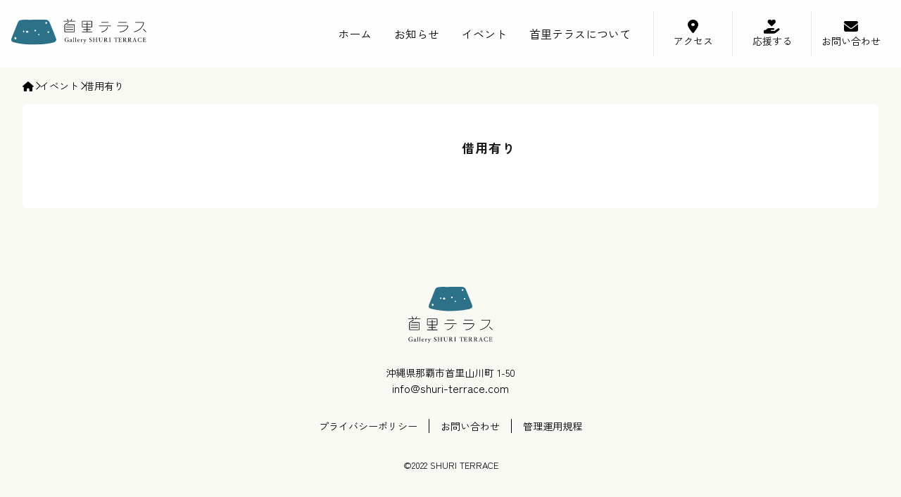

--- FILE ---
content_type: text/html; charset=UTF-8
request_url: https://shuri-terrace.com/event/rent-221209-all/
body_size: 39946
content:
<!doctype html><html lang="ja" class="scroll-smooth"><head><meta charset="UTF-8"><meta name="viewport" content="width=device-width, initial-scale=1"><link rel="profile" href="https://gmpg.org/xfn/11"><link rel="preconnect" href="https://fonts.googleapis.com"><link rel="preconnect" href="https://fonts.gstatic.com" crossorigin><link href="https://fonts.googleapis.com/css2?family=Nanum+Myeongjo&family=Zen+Kaku+Gothic+New:wght@400;700&family=Zen+Old+Mincho&display=swap" rel="stylesheet"> <script defer src="https://kit.fontawesome.com/12cdb71eaf.js" crossorigin="anonymous"></script> <meta name="description" content="借用有りのページです。首里山川町にあるギャラリー首里テラスのWebサイトです。"><meta property="og:url" content="https://shuri-terrace.com/event/rent-221209-all/" /><meta property="og:type" content="article" /><meta property="og:title" content="借用有り" /><meta property="og:site_name" content="ギャラリー首里テラス | gallery SHURI TERRACE" /><meta property="og:image" content="https://shuri-terrace.com/wp-content/themes/shuri-terrace/assets/img/common/ogp.jpg" ><meta property="og:description" content="借用有りのページです。首里山川町にあるギャラリー首里テラスのWebサイトです。" /><meta name="twitter:card" content="summary_large_image"><meta name="twitter:title" content="借用有り"><meta name="twitter:description" content="借用有りのページです。首里山川町にあるギャラリー首里テラスのWebサイトです。"><meta name="twitter:domain" content="shuri-terrace.com"> <script data-cfasync="false" data-no-defer="1" data-no-minify="1" data-no-optimize="1">var ewww_webp_supported=!1;function check_webp_feature(A,e){var w;e=void 0!==e?e:function(){},ewww_webp_supported?e(ewww_webp_supported):((w=new Image).onload=function(){ewww_webp_supported=0<w.width&&0<w.height,e&&e(ewww_webp_supported)},w.onerror=function(){e&&e(!1)},w.src="data:image/webp;base64,"+{alpha:"UklGRkoAAABXRUJQVlA4WAoAAAAQAAAAAAAAAAAAQUxQSAwAAAARBxAR/Q9ERP8DAABWUDggGAAAABQBAJ0BKgEAAQAAAP4AAA3AAP7mtQAAAA=="}[A])}check_webp_feature("alpha");</script><script data-cfasync="false" data-no-defer="1" data-no-minify="1" data-no-optimize="1">var Arrive=function(c,w){"use strict";if(c.MutationObserver&&"undefined"!=typeof HTMLElement){var r,a=0,u=(r=HTMLElement.prototype.matches||HTMLElement.prototype.webkitMatchesSelector||HTMLElement.prototype.mozMatchesSelector||HTMLElement.prototype.msMatchesSelector,{matchesSelector:function(e,t){return e instanceof HTMLElement&&r.call(e,t)},addMethod:function(e,t,r){var a=e[t];e[t]=function(){return r.length==arguments.length?r.apply(this,arguments):"function"==typeof a?a.apply(this,arguments):void 0}},callCallbacks:function(e,t){t&&t.options.onceOnly&&1==t.firedElems.length&&(e=[e[0]]);for(var r,a=0;r=e[a];a++)r&&r.callback&&r.callback.call(r.elem,r.elem);t&&t.options.onceOnly&&1==t.firedElems.length&&t.me.unbindEventWithSelectorAndCallback.call(t.target,t.selector,t.callback)},checkChildNodesRecursively:function(e,t,r,a){for(var i,n=0;i=e[n];n++)r(i,t,a)&&a.push({callback:t.callback,elem:i}),0<i.childNodes.length&&u.checkChildNodesRecursively(i.childNodes,t,r,a)},mergeArrays:function(e,t){var r,a={};for(r in e)e.hasOwnProperty(r)&&(a[r]=e[r]);for(r in t)t.hasOwnProperty(r)&&(a[r]=t[r]);return a},toElementsArray:function(e){return e=void 0!==e&&("number"!=typeof e.length||e===c)?[e]:e}}),e=(l.prototype.addEvent=function(e,t,r,a){a={target:e,selector:t,options:r,callback:a,firedElems:[]};return this._beforeAdding&&this._beforeAdding(a),this._eventsBucket.push(a),a},l.prototype.removeEvent=function(e){for(var t,r=this._eventsBucket.length-1;t=this._eventsBucket[r];r--)e(t)&&(this._beforeRemoving&&this._beforeRemoving(t),(t=this._eventsBucket.splice(r,1))&&t.length&&(t[0].callback=null))},l.prototype.beforeAdding=function(e){this._beforeAdding=e},l.prototype.beforeRemoving=function(e){this._beforeRemoving=e},l),t=function(i,n){var o=new e,l=this,s={fireOnAttributesModification:!1};return o.beforeAdding(function(t){var e=t.target;e!==c.document&&e!==c||(e=document.getElementsByTagName("html")[0]);var r=new MutationObserver(function(e){n.call(this,e,t)}),a=i(t.options);r.observe(e,a),t.observer=r,t.me=l}),o.beforeRemoving(function(e){e.observer.disconnect()}),this.bindEvent=function(e,t,r){t=u.mergeArrays(s,t);for(var a=u.toElementsArray(this),i=0;i<a.length;i++)o.addEvent(a[i],e,t,r)},this.unbindEvent=function(){var r=u.toElementsArray(this);o.removeEvent(function(e){for(var t=0;t<r.length;t++)if(this===w||e.target===r[t])return!0;return!1})},this.unbindEventWithSelectorOrCallback=function(r){var a=u.toElementsArray(this),i=r,e="function"==typeof r?function(e){for(var t=0;t<a.length;t++)if((this===w||e.target===a[t])&&e.callback===i)return!0;return!1}:function(e){for(var t=0;t<a.length;t++)if((this===w||e.target===a[t])&&e.selector===r)return!0;return!1};o.removeEvent(e)},this.unbindEventWithSelectorAndCallback=function(r,a){var i=u.toElementsArray(this);o.removeEvent(function(e){for(var t=0;t<i.length;t++)if((this===w||e.target===i[t])&&e.selector===r&&e.callback===a)return!0;return!1})},this},i=new function(){var s={fireOnAttributesModification:!1,onceOnly:!1,existing:!1};function n(e,t,r){return!(!u.matchesSelector(e,t.selector)||(e._id===w&&(e._id=a++),-1!=t.firedElems.indexOf(e._id)))&&(t.firedElems.push(e._id),!0)}var c=(i=new t(function(e){var t={attributes:!1,childList:!0,subtree:!0};return e.fireOnAttributesModification&&(t.attributes=!0),t},function(e,i){e.forEach(function(e){var t=e.addedNodes,r=e.target,a=[];null!==t&&0<t.length?u.checkChildNodesRecursively(t,i,n,a):"attributes"===e.type&&n(r,i)&&a.push({callback:i.callback,elem:r}),u.callCallbacks(a,i)})})).bindEvent;return i.bindEvent=function(e,t,r){t=void 0===r?(r=t,s):u.mergeArrays(s,t);var a=u.toElementsArray(this);if(t.existing){for(var i=[],n=0;n<a.length;n++)for(var o=a[n].querySelectorAll(e),l=0;l<o.length;l++)i.push({callback:r,elem:o[l]});if(t.onceOnly&&i.length)return r.call(i[0].elem,i[0].elem);setTimeout(u.callCallbacks,1,i)}c.call(this,e,t,r)},i},o=new function(){var a={};function i(e,t){return u.matchesSelector(e,t.selector)}var n=(o=new t(function(){return{childList:!0,subtree:!0}},function(e,r){e.forEach(function(e){var t=e.removedNodes,e=[];null!==t&&0<t.length&&u.checkChildNodesRecursively(t,r,i,e),u.callCallbacks(e,r)})})).bindEvent;return o.bindEvent=function(e,t,r){t=void 0===r?(r=t,a):u.mergeArrays(a,t),n.call(this,e,t,r)},o};d(HTMLElement.prototype),d(NodeList.prototype),d(HTMLCollection.prototype),d(HTMLDocument.prototype),d(Window.prototype);var n={};return s(i,n,"unbindAllArrive"),s(o,n,"unbindAllLeave"),n}function l(){this._eventsBucket=[],this._beforeAdding=null,this._beforeRemoving=null}function s(e,t,r){u.addMethod(t,r,e.unbindEvent),u.addMethod(t,r,e.unbindEventWithSelectorOrCallback),u.addMethod(t,r,e.unbindEventWithSelectorAndCallback)}function d(e){e.arrive=i.bindEvent,s(i,e,"unbindArrive"),e.leave=o.bindEvent,s(o,e,"unbindLeave")}}(window,void 0),ewww_webp_supported=!1;function check_webp_feature(e,t){var r;ewww_webp_supported?t(ewww_webp_supported):((r=new Image).onload=function(){ewww_webp_supported=0<r.width&&0<r.height,t(ewww_webp_supported)},r.onerror=function(){t(!1)},r.src="data:image/webp;base64,"+{alpha:"UklGRkoAAABXRUJQVlA4WAoAAAAQAAAAAAAAAAAAQUxQSAwAAAARBxAR/Q9ERP8DAABWUDggGAAAABQBAJ0BKgEAAQAAAP4AAA3AAP7mtQAAAA==",animation:"UklGRlIAAABXRUJQVlA4WAoAAAASAAAAAAAAAAAAQU5JTQYAAAD/////AABBTk1GJgAAAAAAAAAAAAAAAAAAAGQAAABWUDhMDQAAAC8AAAAQBxAREYiI/gcA"}[e])}function ewwwLoadImages(e){if(e){for(var t=document.querySelectorAll(".batch-image img, .image-wrapper a, .ngg-pro-masonry-item a, .ngg-galleria-offscreen-seo-wrapper a"),r=0,a=t.length;r<a;r++)ewwwAttr(t[r],"data-src",t[r].getAttribute("data-webp")),ewwwAttr(t[r],"data-thumbnail",t[r].getAttribute("data-webp-thumbnail"));for(var i=document.querySelectorAll("div.woocommerce-product-gallery__image"),r=0,a=i.length;r<a;r++)ewwwAttr(i[r],"data-thumb",i[r].getAttribute("data-webp-thumb"))}for(var n=document.querySelectorAll("video"),r=0,a=n.length;r<a;r++)ewwwAttr(n[r],"poster",e?n[r].getAttribute("data-poster-webp"):n[r].getAttribute("data-poster-image"));for(var o,l=document.querySelectorAll("img.ewww_webp_lazy_load"),r=0,a=l.length;r<a;r++)e&&(ewwwAttr(l[r],"data-lazy-srcset",l[r].getAttribute("data-lazy-srcset-webp")),ewwwAttr(l[r],"data-srcset",l[r].getAttribute("data-srcset-webp")),ewwwAttr(l[r],"data-lazy-src",l[r].getAttribute("data-lazy-src-webp")),ewwwAttr(l[r],"data-src",l[r].getAttribute("data-src-webp")),ewwwAttr(l[r],"data-orig-file",l[r].getAttribute("data-webp-orig-file")),ewwwAttr(l[r],"data-medium-file",l[r].getAttribute("data-webp-medium-file")),ewwwAttr(l[r],"data-large-file",l[r].getAttribute("data-webp-large-file")),null!=(o=l[r].getAttribute("srcset"))&&!1!==o&&o.includes("R0lGOD")&&ewwwAttr(l[r],"src",l[r].getAttribute("data-lazy-src-webp"))),l[r].className=l[r].className.replace(/\bewww_webp_lazy_load\b/,"");for(var s=document.querySelectorAll(".ewww_webp"),r=0,a=s.length;r<a;r++)e?(ewwwAttr(s[r],"srcset",s[r].getAttribute("data-srcset-webp")),ewwwAttr(s[r],"src",s[r].getAttribute("data-src-webp")),ewwwAttr(s[r],"data-orig-file",s[r].getAttribute("data-webp-orig-file")),ewwwAttr(s[r],"data-medium-file",s[r].getAttribute("data-webp-medium-file")),ewwwAttr(s[r],"data-large-file",s[r].getAttribute("data-webp-large-file")),ewwwAttr(s[r],"data-large_image",s[r].getAttribute("data-webp-large_image")),ewwwAttr(s[r],"data-src",s[r].getAttribute("data-webp-src"))):(ewwwAttr(s[r],"srcset",s[r].getAttribute("data-srcset-img")),ewwwAttr(s[r],"src",s[r].getAttribute("data-src-img"))),s[r].className=s[r].className.replace(/\bewww_webp\b/,"ewww_webp_loaded");window.jQuery&&jQuery.fn.isotope&&jQuery.fn.imagesLoaded&&(jQuery(".fusion-posts-container-infinite").imagesLoaded(function(){jQuery(".fusion-posts-container-infinite").hasClass("isotope")&&jQuery(".fusion-posts-container-infinite").isotope()}),jQuery(".fusion-portfolio:not(.fusion-recent-works) .fusion-portfolio-wrapper").imagesLoaded(function(){jQuery(".fusion-portfolio:not(.fusion-recent-works) .fusion-portfolio-wrapper").isotope()}))}function ewwwWebPInit(e){ewwwLoadImages(e),ewwwNggLoadGalleries(e),document.arrive(".ewww_webp",function(){ewwwLoadImages(e)}),document.arrive(".ewww_webp_lazy_load",function(){ewwwLoadImages(e)}),document.arrive("videos",function(){ewwwLoadImages(e)}),"loading"==document.readyState?document.addEventListener("DOMContentLoaded",ewwwJSONParserInit):("undefined"!=typeof galleries&&ewwwNggParseGalleries(e),ewwwWooParseVariations(e))}function ewwwAttr(e,t,r){null!=r&&!1!==r&&e.setAttribute(t,r)}function ewwwJSONParserInit(){"undefined"!=typeof galleries&&check_webp_feature("alpha",ewwwNggParseGalleries),check_webp_feature("alpha",ewwwWooParseVariations)}function ewwwWooParseVariations(e){if(e)for(var t=document.querySelectorAll("form.variations_form"),r=0,a=t.length;r<a;r++){var i=t[r].getAttribute("data-product_variations"),n=!1;try{for(var o in i=JSON.parse(i))void 0!==i[o]&&void 0!==i[o].image&&(void 0!==i[o].image.src_webp&&(i[o].image.src=i[o].image.src_webp,n=!0),void 0!==i[o].image.srcset_webp&&(i[o].image.srcset=i[o].image.srcset_webp,n=!0),void 0!==i[o].image.full_src_webp&&(i[o].image.full_src=i[o].image.full_src_webp,n=!0),void 0!==i[o].image.gallery_thumbnail_src_webp&&(i[o].image.gallery_thumbnail_src=i[o].image.gallery_thumbnail_src_webp,n=!0),void 0!==i[o].image.thumb_src_webp&&(i[o].image.thumb_src=i[o].image.thumb_src_webp,n=!0));n&&ewwwAttr(t[r],"data-product_variations",JSON.stringify(i))}catch(e){}}}function ewwwNggParseGalleries(e){if(e)for(var t in galleries){var r=galleries[t];galleries[t].images_list=ewwwNggParseImageList(r.images_list)}}function ewwwNggLoadGalleries(e){e&&document.addEventListener("ngg.galleria.themeadded",function(e,t){window.ngg_galleria._create_backup=window.ngg_galleria.create,window.ngg_galleria.create=function(e,t){var r=$(e).data("id");return galleries["gallery_"+r].images_list=ewwwNggParseImageList(galleries["gallery_"+r].images_list),window.ngg_galleria._create_backup(e,t)}})}function ewwwNggParseImageList(e){for(var t in e){var r=e[t];if(void 0!==r["image-webp"]&&(e[t].image=r["image-webp"],delete e[t]["image-webp"]),void 0!==r["thumb-webp"]&&(e[t].thumb=r["thumb-webp"],delete e[t]["thumb-webp"]),void 0!==r.full_image_webp&&(e[t].full_image=r.full_image_webp,delete e[t].full_image_webp),void 0!==r.srcsets)for(var a in r.srcsets)nggSrcset=r.srcsets[a],void 0!==r.srcsets[a+"-webp"]&&(e[t].srcsets[a]=r.srcsets[a+"-webp"],delete e[t].srcsets[a+"-webp"]);if(void 0!==r.full_srcsets)for(var i in r.full_srcsets)nggFSrcset=r.full_srcsets[i],void 0!==r.full_srcsets[i+"-webp"]&&(e[t].full_srcsets[i]=r.full_srcsets[i+"-webp"],delete e[t].full_srcsets[i+"-webp"])}return e}check_webp_feature("alpha",ewwwWebPInit);</script><title>借用有り &#8211; ギャラリー首里テラス | gallery SHURI TERRACE</title><meta name='robots' content='max-image-preview:large, noindex, follow' /><link rel='dns-prefetch' href='//www.googletagmanager.com' /><link rel="alternate" type="application/rss+xml" title="ギャラリー首里テラス | gallery SHURI TERRACE &raquo; フィード" href="https://shuri-terrace.com/feed/" /><link rel="alternate" type="application/rss+xml" title="ギャラリー首里テラス | gallery SHURI TERRACE &raquo; コメントフィード" href="https://shuri-terrace.com/comments/feed/" /><link rel="alternate" title="oEmbed (JSON)" type="application/json+oembed" href="https://shuri-terrace.com/wp-json/oembed/1.0/embed?url=https%3A%2F%2Fshuri-terrace.com%2Fevent%2Frent-221209-all%2F" /><link rel="alternate" title="oEmbed (XML)" type="text/xml+oembed" href="https://shuri-terrace.com/wp-json/oembed/1.0/embed?url=https%3A%2F%2Fshuri-terrace.com%2Fevent%2Frent-221209-all%2F&#038;format=xml" /><style id='wp-img-auto-sizes-contain-inline-css'>img:is([sizes=auto i],[sizes^="auto," i]){contain-intrinsic-size:3000px 1500px}</style><style id='wp-emoji-styles-inline-css'>img.wp-smiley,img.emoji{display:inline !important;border:none !important;box-shadow:none !important;height:1em !important;width:1em !important;margin:0 .07em !important;vertical-align:-.1em !important;background:0 0 !important;padding:0 !important}</style><style id='wp-block-library-inline-css'>:root{--wp-block-synced-color:#7a00df;--wp-block-synced-color--rgb:122,0,223;--wp-bound-block-color:var(--wp-block-synced-color);--wp-editor-canvas-background:#ddd;--wp-admin-theme-color:#007cba;--wp-admin-theme-color--rgb:0,124,186;--wp-admin-theme-color-darker-10:#006ba1;--wp-admin-theme-color-darker-10--rgb:0,107,160.5;--wp-admin-theme-color-darker-20:#005a87;--wp-admin-theme-color-darker-20--rgb:0,90,135;--wp-admin-border-width-focus:2px}@media (min-resolution:192dpi){:root{--wp-admin-border-width-focus:1.5px}}.wp-element-button{cursor:pointer}:root .has-very-light-gray-background-color{background-color:#eee}:root .has-very-dark-gray-background-color{background-color:#313131}:root .has-very-light-gray-color{color:#eee}:root .has-very-dark-gray-color{color:#313131}:root .has-vivid-green-cyan-to-vivid-cyan-blue-gradient-background{background:linear-gradient(135deg,#00d084,#0693e3)}:root .has-purple-crush-gradient-background{background:linear-gradient(135deg,#34e2e4,#4721fb 50%,#ab1dfe)}:root .has-hazy-dawn-gradient-background{background:linear-gradient(135deg,#faaca8,#dad0ec)}:root .has-subdued-olive-gradient-background{background:linear-gradient(135deg,#fafae1,#67a671)}:root .has-atomic-cream-gradient-background{background:linear-gradient(135deg,#fdd79a,#004a59)}:root .has-nightshade-gradient-background{background:linear-gradient(135deg,#330968,#31cdcf)}:root .has-midnight-gradient-background{background:linear-gradient(135deg,#020381,#2874fc)}:root{--wp--preset--font-size--normal:16px;--wp--preset--font-size--huge:42px}.has-regular-font-size{font-size:1em}.has-larger-font-size{font-size:2.625em}.has-normal-font-size{font-size:var(--wp--preset--font-size--normal)}.has-huge-font-size{font-size:var(--wp--preset--font-size--huge)}.has-text-align-center{text-align:center}.has-text-align-left{text-align:left}.has-text-align-right{text-align:right}.has-fit-text{white-space:nowrap!important}#end-resizable-editor-section{display:none}.aligncenter{clear:both}.items-justified-left{justify-content:flex-start}.items-justified-center{justify-content:center}.items-justified-right{justify-content:flex-end}.items-justified-space-between{justify-content:space-between}.screen-reader-text{border:0;clip-path:inset(50%);height:1px;margin:-1px;overflow:hidden;padding:0;position:absolute;width:1px;word-wrap:normal!important}.screen-reader-text:focus{background-color:#ddd;clip-path:none;color:#444;display:block;font-size:1em;height:auto;left:5px;line-height:normal;padding:15px 23px 14px;text-decoration:none;top:5px;width:auto;z-index:100000}html :where(.has-border-color){border-style:solid}html :where([style*=border-top-color]){border-top-style:solid}html :where([style*=border-right-color]){border-right-style:solid}html :where([style*=border-bottom-color]){border-bottom-style:solid}html :where([style*=border-left-color]){border-left-style:solid}html :where([style*=border-width]){border-style:solid}html :where([style*=border-top-width]){border-top-style:solid}html :where([style*=border-right-width]){border-right-style:solid}html :where([style*=border-bottom-width]){border-bottom-style:solid}html :where([style*=border-left-width]){border-left-style:solid}html :where(img[class*=wp-image-]){height:auto;max-width:100%}:where(figure){margin:0 0 1em}html :where(.is-position-sticky){--wp-admin--admin-bar--position-offset:var(--wp-admin--admin-bar--height,0px)}@media screen and (max-width:600px){html :where(.is-position-sticky){--wp-admin--admin-bar--position-offset:0px}}</style><style id='global-styles-inline-css'>:root{--wp--preset--aspect-ratio--square:1;--wp--preset--aspect-ratio--4-3:4/3;--wp--preset--aspect-ratio--3-4:3/4;--wp--preset--aspect-ratio--3-2:3/2;--wp--preset--aspect-ratio--2-3:2/3;--wp--preset--aspect-ratio--16-9:16/9;--wp--preset--aspect-ratio--9-16:9/16;--wp--preset--color--black:#000;--wp--preset--color--cyan-bluish-gray:#abb8c3;--wp--preset--color--white:#fff;--wp--preset--color--pale-pink:#f78da7;--wp--preset--color--vivid-red:#cf2e2e;--wp--preset--color--luminous-vivid-orange:#ff6900;--wp--preset--color--luminous-vivid-amber:#fcb900;--wp--preset--color--light-green-cyan:#7bdcb5;--wp--preset--color--vivid-green-cyan:#00d084;--wp--preset--color--pale-cyan-blue:#8ed1fc;--wp--preset--color--vivid-cyan-blue:#0693e3;--wp--preset--color--vivid-purple:#9b51e0;--wp--preset--color--background:#f9f9f4;--wp--preset--color--foreground:#000;--wp--preset--color--primary:#dd6b37;--wp--preset--color--secondary:#eab318;--wp--preset--color--tertiary:#2d7189;--wp--preset--gradient--vivid-cyan-blue-to-vivid-purple:linear-gradient(135deg,#0693e3 0%,#9b51e0 100%);--wp--preset--gradient--light-green-cyan-to-vivid-green-cyan:linear-gradient(135deg,#7adcb4 0%,#00d082 100%);--wp--preset--gradient--luminous-vivid-amber-to-luminous-vivid-orange:linear-gradient(135deg,#fcb900 0%,#ff6900 100%);--wp--preset--gradient--luminous-vivid-orange-to-vivid-red:linear-gradient(135deg,#ff6900 0%,#cf2e2e 100%);--wp--preset--gradient--very-light-gray-to-cyan-bluish-gray:linear-gradient(135deg,#eee 0%,#a9b8c3 100%);--wp--preset--gradient--cool-to-warm-spectrum:linear-gradient(135deg,#4aeadc 0%,#9778d1 20%,#cf2aba 40%,#ee2c82 60%,#fb6962 80%,#fef84c 100%);--wp--preset--gradient--blush-light-purple:linear-gradient(135deg,#ffceec 0%,#9896f0 100%);--wp--preset--gradient--blush-bordeaux:linear-gradient(135deg,#fecda5 0%,#fe2d2d 50%,#6b003e 100%);--wp--preset--gradient--luminous-dusk:linear-gradient(135deg,#ffcb70 0%,#c751c0 50%,#4158d0 100%);--wp--preset--gradient--pale-ocean:linear-gradient(135deg,#fff5cb 0%,#b6e3d4 50%,#33a7b5 100%);--wp--preset--gradient--electric-grass:linear-gradient(135deg,#caf880 0%,#71ce7e 100%);--wp--preset--gradient--midnight:linear-gradient(135deg,#020381 0%,#2874fc 100%);--wp--preset--font-size--small:13px;--wp--preset--font-size--medium:20px;--wp--preset--font-size--large:36px;--wp--preset--font-size--x-large:42px;--wp--preset--spacing--20:.44rem;--wp--preset--spacing--30:.67rem;--wp--preset--spacing--40:1rem;--wp--preset--spacing--50:1.5rem;--wp--preset--spacing--60:2.25rem;--wp--preset--spacing--70:3.38rem;--wp--preset--spacing--80:5.06rem;--wp--preset--shadow--natural:6px 6px 9px rgba(0,0,0,.2);--wp--preset--shadow--deep:12px 12px 50px rgba(0,0,0,.4);--wp--preset--shadow--sharp:6px 6px 0px rgba(0,0,0,.2);--wp--preset--shadow--outlined:6px 6px 0px -3px #fff,6px 6px #000;--wp--preset--shadow--crisp:6px 6px 0px #000}:root{--wp--style--global--content-size:59rem;--wp--style--global--wide-size:71rem}:where(body){margin:0}.wp-site-blocks>.alignleft{float:left;margin-right:2em}.wp-site-blocks>.alignright{float:right;margin-left:2em}.wp-site-blocks>.aligncenter{justify-content:center;margin-left:auto;margin-right:auto}:where(.is-layout-flex){gap:.5em}:where(.is-layout-grid){gap:.5em}.is-layout-flow>.alignleft{float:left;margin-inline-start:0;margin-inline-end:2em}.is-layout-flow>.alignright{float:right;margin-inline-start:2em;margin-inline-end:0}.is-layout-flow>.aligncenter{margin-left:auto !important;margin-right:auto !important}.is-layout-constrained>.alignleft{float:left;margin-inline-start:0;margin-inline-end:2em}.is-layout-constrained>.alignright{float:right;margin-inline-start:2em;margin-inline-end:0}.is-layout-constrained>.aligncenter{margin-left:auto !important;margin-right:auto !important}.is-layout-constrained>:where(:not(.alignleft):not(.alignright):not(.alignfull)){max-width:var(--wp--style--global--content-size);margin-left:auto !important;margin-right:auto !important}.is-layout-constrained>.alignwide{max-width:var(--wp--style--global--wide-size)}body .is-layout-flex{display:flex}.is-layout-flex{flex-wrap:wrap;align-items:center}.is-layout-flex>:is(*,div){margin:0}body .is-layout-grid{display:grid}.is-layout-grid>:is(*,div){margin:0}body{padding-top:0;padding-right:0;padding-bottom:0;padding-left:0}a:where(:not(.wp-element-button)){text-decoration:underline}:root :where(.wp-element-button,.wp-block-button__link){background-color:#32373c;border-width:0;color:#fff;font-family:inherit;font-size:inherit;font-style:inherit;font-weight:inherit;letter-spacing:inherit;line-height:inherit;padding-top:calc(0.667em + 2px);padding-right:calc(1.333em + 2px);padding-bottom:calc(0.667em + 2px);padding-left:calc(1.333em + 2px);text-decoration:none;text-transform:inherit}.has-black-color{color:var(--wp--preset--color--black) !important}.has-cyan-bluish-gray-color{color:var(--wp--preset--color--cyan-bluish-gray) !important}.has-white-color{color:var(--wp--preset--color--white) !important}.has-pale-pink-color{color:var(--wp--preset--color--pale-pink) !important}.has-vivid-red-color{color:var(--wp--preset--color--vivid-red) !important}.has-luminous-vivid-orange-color{color:var(--wp--preset--color--luminous-vivid-orange) !important}.has-luminous-vivid-amber-color{color:var(--wp--preset--color--luminous-vivid-amber) !important}.has-light-green-cyan-color{color:var(--wp--preset--color--light-green-cyan) !important}.has-vivid-green-cyan-color{color:var(--wp--preset--color--vivid-green-cyan) !important}.has-pale-cyan-blue-color{color:var(--wp--preset--color--pale-cyan-blue) !important}.has-vivid-cyan-blue-color{color:var(--wp--preset--color--vivid-cyan-blue) !important}.has-vivid-purple-color{color:var(--wp--preset--color--vivid-purple) !important}.has-background-color{color:var(--wp--preset--color--background) !important}.has-foreground-color{color:var(--wp--preset--color--foreground) !important}.has-primary-color{color:var(--wp--preset--color--primary) !important}.has-secondary-color{color:var(--wp--preset--color--secondary) !important}.has-tertiary-color{color:var(--wp--preset--color--tertiary) !important}.has-black-background-color{background-color:var(--wp--preset--color--black) !important}.has-cyan-bluish-gray-background-color{background-color:var(--wp--preset--color--cyan-bluish-gray) !important}.has-white-background-color{background-color:var(--wp--preset--color--white) !important}.has-pale-pink-background-color{background-color:var(--wp--preset--color--pale-pink) !important}.has-vivid-red-background-color{background-color:var(--wp--preset--color--vivid-red) !important}.has-luminous-vivid-orange-background-color{background-color:var(--wp--preset--color--luminous-vivid-orange) !important}.has-luminous-vivid-amber-background-color{background-color:var(--wp--preset--color--luminous-vivid-amber) !important}.has-light-green-cyan-background-color{background-color:var(--wp--preset--color--light-green-cyan) !important}.has-vivid-green-cyan-background-color{background-color:var(--wp--preset--color--vivid-green-cyan) !important}.has-pale-cyan-blue-background-color{background-color:var(--wp--preset--color--pale-cyan-blue) !important}.has-vivid-cyan-blue-background-color{background-color:var(--wp--preset--color--vivid-cyan-blue) !important}.has-vivid-purple-background-color{background-color:var(--wp--preset--color--vivid-purple) !important}.has-background-background-color{background-color:var(--wp--preset--color--background) !important}.has-foreground-background-color{background-color:var(--wp--preset--color--foreground) !important}.has-primary-background-color{background-color:var(--wp--preset--color--primary) !important}.has-secondary-background-color{background-color:var(--wp--preset--color--secondary) !important}.has-tertiary-background-color{background-color:var(--wp--preset--color--tertiary) !important}.has-black-border-color{border-color:var(--wp--preset--color--black) !important}.has-cyan-bluish-gray-border-color{border-color:var(--wp--preset--color--cyan-bluish-gray) !important}.has-white-border-color{border-color:var(--wp--preset--color--white) !important}.has-pale-pink-border-color{border-color:var(--wp--preset--color--pale-pink) !important}.has-vivid-red-border-color{border-color:var(--wp--preset--color--vivid-red) !important}.has-luminous-vivid-orange-border-color{border-color:var(--wp--preset--color--luminous-vivid-orange) !important}.has-luminous-vivid-amber-border-color{border-color:var(--wp--preset--color--luminous-vivid-amber) !important}.has-light-green-cyan-border-color{border-color:var(--wp--preset--color--light-green-cyan) !important}.has-vivid-green-cyan-border-color{border-color:var(--wp--preset--color--vivid-green-cyan) !important}.has-pale-cyan-blue-border-color{border-color:var(--wp--preset--color--pale-cyan-blue) !important}.has-vivid-cyan-blue-border-color{border-color:var(--wp--preset--color--vivid-cyan-blue) !important}.has-vivid-purple-border-color{border-color:var(--wp--preset--color--vivid-purple) !important}.has-background-border-color{border-color:var(--wp--preset--color--background) !important}.has-foreground-border-color{border-color:var(--wp--preset--color--foreground) !important}.has-primary-border-color{border-color:var(--wp--preset--color--primary) !important}.has-secondary-border-color{border-color:var(--wp--preset--color--secondary) !important}.has-tertiary-border-color{border-color:var(--wp--preset--color--tertiary) !important}.has-vivid-cyan-blue-to-vivid-purple-gradient-background{background:var(--wp--preset--gradient--vivid-cyan-blue-to-vivid-purple) !important}.has-light-green-cyan-to-vivid-green-cyan-gradient-background{background:var(--wp--preset--gradient--light-green-cyan-to-vivid-green-cyan) !important}.has-luminous-vivid-amber-to-luminous-vivid-orange-gradient-background{background:var(--wp--preset--gradient--luminous-vivid-amber-to-luminous-vivid-orange) !important}.has-luminous-vivid-orange-to-vivid-red-gradient-background{background:var(--wp--preset--gradient--luminous-vivid-orange-to-vivid-red) !important}.has-very-light-gray-to-cyan-bluish-gray-gradient-background{background:var(--wp--preset--gradient--very-light-gray-to-cyan-bluish-gray) !important}.has-cool-to-warm-spectrum-gradient-background{background:var(--wp--preset--gradient--cool-to-warm-spectrum) !important}.has-blush-light-purple-gradient-background{background:var(--wp--preset--gradient--blush-light-purple) !important}.has-blush-bordeaux-gradient-background{background:var(--wp--preset--gradient--blush-bordeaux) !important}.has-luminous-dusk-gradient-background{background:var(--wp--preset--gradient--luminous-dusk) !important}.has-pale-ocean-gradient-background{background:var(--wp--preset--gradient--pale-ocean) !important}.has-electric-grass-gradient-background{background:var(--wp--preset--gradient--electric-grass) !important}.has-midnight-gradient-background{background:var(--wp--preset--gradient--midnight) !important}.has-small-font-size{font-size:var(--wp--preset--font-size--small) !important}.has-medium-font-size{font-size:var(--wp--preset--font-size--medium) !important}.has-large-font-size{font-size:var(--wp--preset--font-size--large) !important}.has-x-large-font-size{font-size:var(--wp--preset--font-size--x-large) !important}</style><link rel='stylesheet' id='mgl-css-css' href='https://shuri-terrace.com/wp-content/plugins/meow-gallery/app/style.min.css?ver=1766712428' media='all' /><link rel='stylesheet' id='xo-event-calendar-css' href='https://shuri-terrace.com/wp-content/cache/autoptimize/css/autoptimize_single_d6e50595c0b613eec628bbd2257e2530.css?ver=3.2.10' media='all' /><link rel='stylesheet' id='xo-event-calendar-event-calendar-css' href='https://shuri-terrace.com/wp-content/cache/autoptimize/css/autoptimize_single_a15839dd5d71db1b0b3de54679fb4476.css?ver=3.2.10' media='all' /><link rel='stylesheet' id='shuri-terrace-style-css' href='https://shuri-terrace.com/wp-content/cache/autoptimize/css/autoptimize_single_07a78c83ecdc1d7bf4c558b118f19904.css?ver=1.0.2' media='all' /> <script defer src="https://shuri-terrace.com/wp-includes/js/jquery/jquery.min.js?ver=3.7.1" id="jquery-core-js"></script> <script defer src="https://shuri-terrace.com/wp-includes/js/jquery/jquery-migrate.min.js?ver=3.4.1" id="jquery-migrate-js"></script> 
 <script defer src="https://www.googletagmanager.com/gtag/js?id=GT-K8H97R5" id="google_gtagjs-js"></script> <script defer id="google_gtagjs-js-after" src="[data-uri]"></script> <link rel="https://api.w.org/" href="https://shuri-terrace.com/wp-json/" /><link rel="alternate" title="JSON" type="application/json" href="https://shuri-terrace.com/wp-json/wp/v2/xo_event/320" /><link rel="EditURI" type="application/rsd+xml" title="RSD" href="https://shuri-terrace.com/xmlrpc.php?rsd" /><meta name="generator" content="WordPress 6.9" /><link rel="canonical" href="https://shuri-terrace.com/event/rent-221209-all/" /><link rel='shortlink' href='https://shuri-terrace.com/?p=320' /><meta name="generator" content="Site Kit by Google 1.170.0" /><noscript><style>.lazyload[data-src]{display:none !important}</style></noscript><style>.lazyload{background-image:none !important}.lazyload:before{background-image:none !important}</style><link rel="icon" href="https://shuri-terrace.com/wp-content/uploads/2022/10/cropped-icon-32x32.png" sizes="32x32" /><link rel="icon" href="https://shuri-terrace.com/wp-content/uploads/2022/10/cropped-icon-192x192.png" sizes="192x192" /><link rel="apple-touch-icon" href="https://shuri-terrace.com/wp-content/uploads/2022/10/cropped-icon-180x180.png" /><meta name="msapplication-TileImage" content="https://shuri-terrace.com/wp-content/uploads/2022/10/cropped-icon-270x270.png" /></head><body class="wp-singular xo_event-template-default single single-xo_event postid-320 wp-embed-responsive wp-theme-shuri-terrace" onload="fadeAction()"><div id="page"><header id="masthead" class="hidden z-40 lg:flex fixed lg:static flex-col sm:flex-row lg:items-center lg:justify-between w-full h-screen lg:h-auto px-4 py-4 bg-white backdrop-blur-sm bg-white/90"><div id="header-logo" class="flex items-center justify-center w-full sm:w-1/2 lg:w-auto md:h-full lg:h-auto mt-8 sm:mt-0"><p> <a href="https://shuri-terrace.com/" rel="home"><div class="h-0 w-0 indent-[-100%] whitespace-nowrap overflow-hidden text-transparent">ギャラリー首里テラス | gallery SHURI TERRACE</div> <span class="hidden xl:inline-block"><svg width="220" height="43" viewBox="0 0 220 43" fill="none" xmlns="http://www.w3.org/2000/svg"> <g clip-path="url(#clip0_39_31)"><title>首里テラス | Gallery SHURI TERRACE</title> <path d="M72.9687 32.4465C71.8315 29.1644 70.5935 25.9255 69.3123 22.701C67.225 17.49 64.965 12.3366 62.9353 7.09678C61.3518 3.00858 59.279 1.45391 54.8885 1.4683C50.1957 1.4683 45.5173 1.4683 40.8245 1.43951C39.4569 1.43951 38.0894 1.38193 36.7219 1.42512C34.3323 1.49709 31.9283 1.82818 29.5531 1.66983C24.8027 1.35314 20.0812 1.33875 15.374 2.10169C13.4882 2.40398 12.1351 3.44043 11.3146 5.12465C10.4652 6.88085 9.58714 8.63705 8.86739 10.4652C6.10354 17.4037 3.42605 24.3853 0.633407 31.3237C-0.834891 34.9657 0.201554 37.3696 4.03064 38.3053C7.29833 39.1114 10.5948 39.8744 13.9201 40.3782C18.5121 41.0692 23.1185 41.6882 27.7393 41.9905C31.8707 42.264 36.0453 42.048 40.1911 42.048C40.1911 42.0912 40.1911 42.12 40.1911 42.1632C42.8686 41.9905 45.5461 41.8177 48.2379 41.6594C54.4998 41.2995 60.7041 40.5222 66.8076 39.1402C68.1751 38.8379 69.5714 38.4061 70.8094 37.7583C72.9687 36.6211 73.746 34.6778 72.9687 32.4321V32.4465ZM6.62176 33.6125C5.75805 33.6845 5.23983 32.9503 5.16786 32.0866C5.09588 31.2229 5.41257 29.7546 6.27628 29.6827C7.13998 29.6107 8.43554 30.9206 8.50751 31.7843C8.57949 32.648 7.48546 33.5261 6.62176 33.5981V33.6125ZM20.2251 21.9525C19.4478 22.0245 19.2462 21.7366 19.1743 20.9592C19.1023 20.1819 19.2031 19.2318 19.9804 19.1743C20.7577 19.1167 21.204 20.0092 21.2616 20.7721C21.3335 21.5494 21.0024 21.8805 20.2251 21.9525ZM25.9831 22.6435C24.9755 22.7298 23.9102 22.5571 23.8239 21.5638C23.7375 20.5562 24.702 19.5917 25.6952 19.5053C26.6885 19.419 27.8689 20.1963 27.9553 21.1896C28.0416 22.1972 26.9764 22.5571 25.9687 22.6435H25.9831ZM38.8955 20.5706C38.1182 20.6426 37.7583 20.0811 37.6863 19.3038C37.6144 18.5265 37.8735 17.9363 38.6508 17.8787C39.4281 17.8211 40.4646 18.2818 40.5366 19.0591C40.6085 19.8364 39.6585 20.513 38.8955 20.5706ZM44.668 26.8468C43.9482 26.9044 43.8042 26.7461 43.7323 26.0263C43.6747 25.3066 43.7611 24.7883 44.4808 24.7164C45.2006 24.6588 45.8915 25.105 45.9635 25.8248C46.0211 26.5445 45.3877 26.7892 44.668 26.8468ZM57.0189 8.30597C56.1264 8.39234 55.565 7.60061 55.4787 6.70811C55.3923 5.81562 55.8673 5.44135 56.7598 5.36937C57.6523 5.283 58.3721 5.55651 58.444 6.449C58.516 7.3415 57.9114 8.23399 57.0189 8.30597ZM60.5025 22.8738C59.7684 22.9314 59.1206 22.5283 59.063 21.7942C59.0054 21.06 59.5525 20.2971 60.2722 20.2251C60.992 20.1531 61.5966 20.8297 61.6685 21.5494C61.7261 22.2836 61.2367 22.8018 60.5169 22.8594L60.5025 22.8738Z" fill="#2D7189"/> <path d="M94.1007 34.6345C94.1007 34.7209 94.0719 34.7497 94.0287 34.7641C93.6544 34.8073 93.3953 34.8792 93.2513 34.98C93.1074 35.0808 93.0498 35.2679 93.0498 35.5702V36.1316C93.0498 36.621 93.0786 36.9521 93.1506 37.1393C92.7331 37.312 92.2725 37.4416 91.7974 37.5423C91.308 37.6431 90.8762 37.7007 90.5019 37.7007C89.7821 37.7007 89.1488 37.5567 88.6017 37.2688C88.0547 36.9809 87.6373 36.5778 87.335 36.0452C87.0327 35.5126 86.8743 34.9224 86.8743 34.2746C86.8743 33.6269 87.0327 33.0367 87.3638 32.504C87.6948 31.9714 88.1411 31.554 88.7313 31.2517C89.3215 30.9494 89.9693 30.8054 90.7034 30.8054C90.9913 30.8054 91.3656 30.863 91.855 30.9638C92.2725 31.0501 92.6036 31.0933 92.8195 31.0933C92.8627 31.5396 92.9347 32.0722 93.0354 32.7056C93.0354 32.7632 92.9778 32.7775 92.8771 32.7775C92.8051 32.7775 92.7763 32.7488 92.7619 32.7056C92.4884 31.6403 91.7399 31.1077 90.5451 31.1077C89.7965 31.1077 89.1775 31.41 88.6737 32.029C88.1699 32.6336 87.9108 33.3965 87.9108 34.2746C87.9108 35.1527 88.1555 35.8725 88.6593 36.4771C89.1631 37.0817 89.7677 37.384 90.4875 37.384C91.5383 37.384 92.071 37.1249 92.071 36.5922V35.3399C92.071 35.1671 91.9846 35.0376 91.8262 34.9656C91.6535 34.8936 91.2648 34.8216 90.6171 34.7641C90.5595 34.7641 90.5451 34.7209 90.5451 34.6201C90.5451 34.5337 90.5739 34.4906 90.6171 34.4906C90.833 34.4906 91.1353 34.4906 91.5527 34.5194C91.9558 34.5337 92.2437 34.5481 92.4452 34.5481C92.6468 34.5481 92.8915 34.5481 93.1938 34.5194C93.5249 34.505 93.7984 34.4906 94.0143 34.4906C94.0719 34.4906 94.0863 34.5337 94.0863 34.6201L94.1007 34.6345Z" fill="black"/> <path d="M98.1601 37.6431C97.9873 37.6431 97.829 37.5999 97.6994 37.5135C97.5699 37.4272 97.4835 37.312 97.4403 37.1537C97.1092 37.4991 96.663 37.6719 96.116 37.6719C95.8281 37.6719 95.5977 37.5855 95.425 37.4128C95.2379 37.24 95.1515 37.0241 95.1515 36.7506C95.1515 36.1028 95.9144 35.5846 97.4547 35.1815L97.4835 34.4474V34.4186C97.4835 34.1883 97.4259 34.0155 97.3108 33.8716C97.1956 33.742 97.0516 33.67 96.8645 33.67C96.6774 33.67 96.519 33.7132 96.3895 33.7996C96.2599 33.886 96.1879 34.0011 96.1879 34.1451C96.1879 34.3466 96.1304 34.505 96.0296 34.6201C95.9288 34.7353 95.7849 34.7929 95.6265 34.7929C95.5258 34.7929 95.4394 34.7641 95.3818 34.7065C95.3242 34.6489 95.2811 34.5625 95.2811 34.4618C95.2811 34.2171 95.497 33.958 95.9432 33.6988C96.3895 33.4397 96.7925 33.2958 97.1668 33.2958C97.5123 33.2958 97.7858 33.3965 98.0017 33.5981C98.2176 33.7996 98.3184 34.0731 98.3184 34.4042V34.4618L98.2464 36.6066V36.6354C98.2464 36.9665 98.3472 37.1393 98.5631 37.1393C98.6639 37.1393 98.7934 37.0817 98.923 36.9521H98.9518C98.9518 36.9521 98.995 36.9521 99.0238 36.9953C99.0526 37.0241 99.0526 37.0673 99.0526 37.0961C99.0526 37.1824 98.9518 37.2976 98.7647 37.4272C98.5775 37.5567 98.3616 37.6287 98.1457 37.6287L98.1601 37.6431ZM97.4403 35.5126C96.519 35.7142 96.0584 36.0596 96.0584 36.5491C96.0584 36.9953 96.2311 37.2256 96.5766 37.2256C96.7493 37.2256 96.9077 37.1824 97.066 37.0961C97.2244 37.0097 97.3395 36.9089 97.3971 36.7794L97.4403 35.5126Z" fill="black"/> <path d="M102.565 37.3984C102.565 37.4847 102.536 37.5279 102.493 37.5279C102.363 37.5279 102.191 37.5279 101.989 37.4991C101.759 37.4847 101.572 37.4703 101.413 37.4703C101.255 37.4703 101.068 37.4703 100.852 37.4991C100.65 37.5135 100.478 37.5279 100.348 37.5279C100.291 37.5279 100.276 37.4847 100.276 37.3984C100.276 37.3264 100.305 37.2832 100.348 37.2688C100.622 37.24 100.794 37.168 100.866 37.0817C100.953 36.9809 100.981 36.7794 100.981 36.4771V32.0866C100.981 31.8275 100.953 31.6691 100.881 31.5828C100.823 31.5108 100.679 31.4532 100.449 31.4244C100.391 31.4244 100.377 31.3812 100.377 31.3092C100.377 31.2373 100.406 31.1941 100.449 31.1941C100.78 31.1077 101.053 31.0213 101.269 30.9206C101.485 30.8198 101.615 30.7478 101.672 30.6759C101.701 30.6471 101.744 30.6183 101.773 30.6183C101.86 30.6183 101.903 30.6471 101.903 30.6903C101.845 31.3956 101.831 31.9426 101.831 32.3313V36.4627C101.831 36.765 101.874 36.9809 101.946 37.0673C102.032 37.168 102.205 37.2256 102.479 37.2544C102.536 37.2544 102.551 37.2976 102.551 37.384L102.565 37.3984Z" fill="black"/> <path d="M106.149 37.3984C106.149 37.4847 106.121 37.5279 106.077 37.5279C105.948 37.5279 105.775 37.5279 105.574 37.4991C105.343 37.4847 105.156 37.4703 104.998 37.4703C104.839 37.4703 104.652 37.4703 104.436 37.4991C104.235 37.5135 104.062 37.5279 103.933 37.5279C103.875 37.5279 103.861 37.4847 103.861 37.3984C103.861 37.3264 103.889 37.2832 103.933 37.2688C104.206 37.24 104.379 37.168 104.451 37.0817C104.537 36.9809 104.566 36.7794 104.566 36.4771V32.0866C104.566 31.8275 104.537 31.6691 104.465 31.5828C104.408 31.5108 104.264 31.4532 104.033 31.4244C103.976 31.4244 103.961 31.3812 103.961 31.3092C103.961 31.2373 103.99 31.1941 104.033 31.1941C104.364 31.1077 104.638 31.0213 104.854 30.9206C105.07 30.8198 105.199 30.7478 105.257 30.6759C105.286 30.6471 105.329 30.6183 105.358 30.6183C105.444 30.6183 105.487 30.6471 105.487 30.6903C105.43 31.3956 105.415 31.9426 105.415 32.3313V36.4627C105.415 36.765 105.458 36.9809 105.53 37.0673C105.617 37.168 105.789 37.2256 106.063 37.2544C106.121 37.2544 106.135 37.2976 106.135 37.384L106.149 37.3984Z" fill="black"/> <path d="M111.404 34.8504C111.404 34.9368 111.346 34.98 111.231 34.98H108.64C108.625 35.1527 108.611 35.3255 108.611 35.5126C108.611 36.0164 108.726 36.4051 108.971 36.6786C109.215 36.9521 109.561 37.0817 109.993 37.0817C110.223 37.0817 110.439 37.0241 110.669 36.8945C110.9 36.7794 111.072 36.621 111.216 36.4339H111.245C111.245 36.4339 111.303 36.4339 111.332 36.4771C111.36 36.5059 111.375 36.5491 111.375 36.6066C111.375 36.6786 111.274 36.8082 111.072 37.0241C110.871 37.24 110.655 37.3984 110.41 37.4991C110.166 37.5999 109.921 37.6575 109.662 37.6575C109.1 37.6575 108.611 37.4559 108.222 37.0385C107.834 36.621 107.646 36.1172 107.646 35.4982C107.646 34.8792 107.834 34.361 108.222 33.9291C108.597 33.4973 109.086 33.2814 109.662 33.2814C110.151 33.2814 110.569 33.4397 110.9 33.7564C111.231 34.0731 111.404 34.433 111.404 34.8216V34.8504ZM110.54 34.433C110.54 34.2027 110.453 34.0011 110.295 33.8428C110.137 33.6844 109.921 33.6125 109.662 33.6125C109.417 33.6125 109.201 33.7132 109.028 33.9148C108.856 34.1163 108.726 34.3898 108.668 34.7209L109.978 34.6777C110.18 34.6777 110.324 34.6489 110.396 34.6201C110.482 34.5913 110.525 34.5193 110.525 34.433H110.54Z" fill="black"/> <path d="M116.413 33.7708C116.413 33.9003 116.37 34.0011 116.298 34.0875C116.226 34.1738 116.125 34.217 116.01 34.217C115.866 34.217 115.736 34.1738 115.593 34.0731C115.492 34.0011 115.391 33.9579 115.319 33.9579C115.117 33.9579 114.902 34.0731 114.686 34.3178V36.4483C114.686 36.7218 114.729 36.9089 114.83 37.0241C114.93 37.1392 115.132 37.2112 115.434 37.2544C115.492 37.2544 115.506 37.2976 115.506 37.3839C115.506 37.4703 115.477 37.5135 115.434 37.5135C115.305 37.5135 115.117 37.5135 114.887 37.4847C114.628 37.4703 114.412 37.4559 114.268 37.4559C114.124 37.4559 113.923 37.4559 113.692 37.4847C113.491 37.4991 113.318 37.5135 113.189 37.5135C113.131 37.5135 113.117 37.4703 113.117 37.3839C113.117 37.312 113.145 37.2688 113.189 37.2544C113.462 37.2256 113.635 37.1536 113.721 37.0529C113.793 36.9521 113.836 36.7506 113.836 36.4483V34.6921C113.836 34.433 113.808 34.2746 113.736 34.2026C113.678 34.1307 113.534 34.0731 113.304 34.0443C113.246 34.0443 113.232 34.0011 113.232 33.9147C113.232 33.8428 113.261 33.7996 113.304 33.7996C113.62 33.7276 113.88 33.6268 114.081 33.5405C114.283 33.4397 114.412 33.3677 114.484 33.2957C114.527 33.2526 114.556 33.2382 114.599 33.2382C114.686 33.2382 114.729 33.2669 114.729 33.3101L114.686 33.9003C114.945 33.67 115.161 33.4973 115.333 33.4109C115.521 33.3101 115.693 33.2669 115.88 33.2669C116.024 33.2669 116.154 33.3101 116.255 33.4109C116.355 33.5117 116.413 33.6124 116.413 33.742V33.7708Z" fill="black"/> <path d="M122.171 33.5836C122.171 33.67 122.142 33.7132 122.099 33.7132C121.883 33.742 121.725 33.7996 121.61 33.9003C121.494 34.0011 121.365 34.2026 121.235 34.5049L119.004 39.3273C118.759 39.8455 118.457 40.1046 118.126 40.1046C117.968 40.1046 117.838 40.0614 117.737 39.9751C117.637 39.8887 117.593 39.7735 117.593 39.644C117.593 39.5 117.637 39.3849 117.723 39.2985C117.809 39.2121 117.925 39.1689 118.068 39.1689C118.14 39.1689 118.212 39.1977 118.299 39.2409C118.356 39.2697 118.4 39.2841 118.428 39.2841C118.529 39.2841 118.659 39.1114 118.803 38.7515L119.393 37.4703L118.284 34.5049C118.169 34.217 118.054 34.0155 117.925 33.9003C117.809 33.7852 117.651 33.7276 117.449 33.6988C117.392 33.6988 117.378 33.6556 117.378 33.5693C117.378 33.4829 117.406 33.4397 117.449 33.4397C117.579 33.4397 117.723 33.4397 117.896 33.4685C118.097 33.4829 118.27 33.4973 118.414 33.4973C118.558 33.4973 118.745 33.4973 118.961 33.4685C119.162 33.4541 119.321 33.4397 119.45 33.4397C119.508 33.4397 119.522 33.4829 119.522 33.5693C119.522 33.6556 119.494 33.6988 119.45 33.6988C119.119 33.742 118.961 33.8428 118.961 33.9867C118.961 34.0875 119.004 34.2602 119.091 34.5049L119.853 36.4627L120.76 34.5049C120.832 34.3178 120.876 34.1738 120.876 34.0587C120.876 33.8572 120.717 33.742 120.415 33.6988C120.357 33.6988 120.343 33.6556 120.343 33.5693C120.343 33.4829 120.372 33.4397 120.415 33.4397C120.544 33.4397 120.688 33.4397 120.861 33.4685C121.019 33.4829 121.163 33.4973 121.293 33.4973C121.365 33.4973 121.466 33.4973 121.61 33.4685C121.811 33.4397 121.97 33.4397 122.099 33.4397C122.157 33.4397 122.171 33.4829 122.171 33.5693V33.5836Z" fill="black"/> <path d="M131.168 35.6278C131.168 36.2612 130.981 36.7506 130.607 37.1249C130.232 37.4991 129.728 37.6863 129.095 37.6863C128.807 37.6863 128.476 37.6287 128.087 37.5279C127.728 37.4272 127.44 37.384 127.209 37.384C127.195 36.8514 127.152 36.3187 127.094 35.7717C127.094 35.7141 127.137 35.6997 127.238 35.6997C127.31 35.6997 127.339 35.7285 127.368 35.7717C127.54 36.3619 127.756 36.7794 128.015 37.0097C128.275 37.2544 128.649 37.3696 129.138 37.3696C129.527 37.3696 129.815 37.2544 130.031 37.0385C130.247 36.8226 130.347 36.5059 130.347 36.1172C130.347 35.8581 130.261 35.6278 130.074 35.4118C129.887 35.1959 129.498 34.908 128.908 34.5625C128.217 34.1739 127.771 33.8284 127.569 33.5549C127.368 33.2814 127.253 32.9791 127.253 32.648C127.253 32.1298 127.44 31.6979 127.828 31.338C128.203 30.9782 128.692 30.8054 129.282 30.8054C129.498 30.8054 129.757 30.8342 130.045 30.8918C130.319 30.9494 130.549 30.9782 130.736 30.9782C130.779 31.5396 130.823 32.029 130.894 32.4465C130.894 32.504 130.851 32.5184 130.765 32.5184C130.679 32.5184 130.621 32.4896 130.621 32.4465C130.52 31.9714 130.362 31.6259 130.146 31.4244C129.93 31.2229 129.642 31.1077 129.268 31.1077C128.908 31.1077 128.634 31.2085 128.419 31.4244C128.203 31.6259 128.102 31.9138 128.102 32.2737C128.102 32.504 128.188 32.7056 128.361 32.9215C128.534 33.123 128.922 33.3965 129.498 33.742C130.189 34.1451 130.65 34.4906 130.866 34.7497C131.082 35.0088 131.182 35.3255 131.182 35.6422L131.168 35.6278Z" fill="black"/> <path d="M140.395 37.3983C140.395 37.4847 140.366 37.5279 140.323 37.5279C140.107 37.5279 139.863 37.5279 139.56 37.4991C139.287 37.4847 139.042 37.4703 138.855 37.4703C138.668 37.4703 138.438 37.4703 138.193 37.4991C137.934 37.5135 137.689 37.5279 137.473 37.5279C137.415 37.5279 137.401 37.4847 137.401 37.3983C137.401 37.3264 137.43 37.2832 137.487 37.2688C137.747 37.24 137.948 37.1968 138.078 37.1392C138.207 37.0816 138.294 37.0097 138.322 36.9233C138.351 36.8369 138.38 36.6786 138.38 36.477V34.361H134.767V36.477C134.767 36.693 134.781 36.8369 134.824 36.9233C134.868 37.0097 134.94 37.0816 135.069 37.1392C135.199 37.1968 135.4 37.24 135.659 37.2688C135.717 37.2688 135.731 37.312 135.731 37.3983C135.731 37.4847 135.702 37.5279 135.659 37.5279C135.443 37.5279 135.213 37.5279 134.94 37.4991C134.68 37.4847 134.464 37.4703 134.277 37.4703C134.09 37.4703 133.845 37.4703 133.572 37.4991C133.284 37.5135 133.025 37.5279 132.809 37.5279C132.751 37.5279 132.737 37.4847 132.737 37.3983C132.737 37.3264 132.766 37.2832 132.809 37.2688C133.198 37.2256 133.457 37.1536 133.586 37.0528C133.716 36.9521 133.788 36.7649 133.788 36.4626V32.0002C133.788 31.7842 133.759 31.6259 133.702 31.5395C133.644 31.4532 133.543 31.3812 133.414 31.3236C133.284 31.266 133.068 31.2228 132.809 31.194C132.751 31.194 132.737 31.1509 132.737 31.0645C132.737 30.9781 132.766 30.9349 132.809 30.9349C133.025 30.9349 133.27 30.9349 133.572 30.9637C133.845 30.9781 134.09 30.9925 134.277 30.9925C134.464 30.9925 134.695 30.9925 134.94 30.9637C135.199 30.9493 135.443 30.9349 135.659 30.9349C135.717 30.9349 135.731 30.9781 135.731 31.0645C135.731 31.1509 135.702 31.194 135.659 31.194C135.415 31.2228 135.227 31.266 135.098 31.3092C134.968 31.3524 134.882 31.4244 134.839 31.4963C134.781 31.5827 134.767 31.7411 134.767 32.0002V34.0443H138.38V32.0002C138.38 31.7842 138.366 31.6403 138.322 31.5395C138.279 31.4532 138.207 31.3812 138.078 31.3236C137.948 31.266 137.747 31.2228 137.473 31.194C137.415 31.194 137.401 31.1509 137.401 31.0645C137.401 30.9781 137.43 30.9349 137.473 30.9349C137.689 30.9349 137.919 30.9349 138.193 30.9637C138.452 30.9781 138.668 30.9925 138.855 30.9925C139.042 30.9925 139.287 30.9925 139.56 30.9637C139.848 30.9493 140.107 30.9349 140.323 30.9349C140.381 30.9349 140.395 30.9781 140.395 31.0645C140.395 31.1509 140.366 31.194 140.323 31.194C140.05 31.2228 139.848 31.266 139.719 31.3236C139.589 31.3812 139.488 31.4532 139.431 31.5395C139.373 31.6259 139.344 31.7842 139.344 32.0002V36.4626C139.344 36.7505 139.416 36.9521 139.546 37.0528C139.675 37.1536 139.949 37.2256 140.323 37.2688C140.381 37.2688 140.395 37.312 140.395 37.3983Z" fill="black"/> <path d="M149.075 31.0789C149.075 31.1653 149.047 31.2084 149.003 31.2084C148.6 31.266 148.341 31.338 148.197 31.4244C148.053 31.5107 147.996 31.7123 147.996 32.0146V34.98C147.996 35.8293 147.794 36.477 147.391 36.9665C146.988 37.4415 146.412 37.6862 145.678 37.6862C144.829 37.6862 144.167 37.4559 143.706 36.9953C143.245 36.5346 143.001 35.9156 143.001 35.1239V32.0002C143.001 31.7842 142.972 31.6259 142.929 31.5395C142.871 31.4532 142.785 31.3812 142.641 31.3236C142.497 31.266 142.295 31.2228 142.036 31.194C141.979 31.194 141.964 31.1509 141.964 31.0645C141.964 30.9781 141.993 30.9349 142.036 30.9349C142.252 30.9349 142.497 30.9349 142.785 30.9637C143.058 30.9781 143.303 30.9925 143.49 30.9925C143.677 30.9925 143.922 30.9925 144.196 30.9637C144.483 30.9493 144.743 30.9349 144.958 30.9349C145.016 30.9349 145.03 30.9781 145.03 31.0645C145.03 31.1509 145.002 31.194 144.958 31.194C144.685 31.2228 144.483 31.266 144.354 31.3236C144.21 31.3812 144.124 31.4532 144.066 31.5395C144.008 31.6259 143.98 31.7842 143.98 32.0002V34.9943C143.98 35.7717 144.124 36.3475 144.426 36.7074C144.714 37.0672 145.203 37.2544 145.865 37.2544C147.118 37.2544 147.737 36.4626 147.737 34.8792V32.0002C147.737 31.7123 147.665 31.5107 147.521 31.41C147.377 31.3092 147.118 31.2372 146.729 31.194C146.671 31.194 146.657 31.1509 146.657 31.0645C146.657 30.9781 146.686 30.9349 146.729 30.9349C146.873 30.9349 147.06 30.9349 147.305 30.9637C147.55 30.9781 147.737 30.9925 147.895 30.9925C148.053 30.9925 148.241 30.9925 148.456 30.9637C148.687 30.9493 148.888 30.9349 149.047 30.9349C149.104 30.9349 149.119 30.9781 149.119 31.0645L149.075 31.0789Z" fill="black"/> <path d="M157.18 37.3983C157.18 37.4847 157.151 37.5279 157.108 37.5279C156.993 37.5279 156.806 37.5279 156.532 37.4991C156.345 37.4847 156.215 37.4703 156.143 37.4703C156.057 37.4703 155.913 37.4703 155.712 37.4991C155.51 37.5135 155.366 37.5279 155.28 37.5279L153.84 35.1959C153.639 34.8792 153.48 34.6633 153.351 34.5769C153.221 34.4905 152.977 34.4329 152.602 34.4329V36.4626C152.602 36.6786 152.631 36.8369 152.689 36.9233C152.746 37.0097 152.847 37.0816 152.976 37.1392C153.12 37.1968 153.322 37.24 153.581 37.2688C153.639 37.2688 153.667 37.312 153.667 37.3983C153.667 37.4847 153.639 37.5279 153.595 37.5279C153.38 37.5279 153.135 37.5279 152.833 37.4991C152.545 37.4847 152.314 37.4703 152.127 37.4703C151.94 37.4703 151.695 37.4703 151.422 37.4991C151.134 37.5135 150.875 37.5279 150.673 37.5279C150.616 37.5279 150.601 37.4847 150.601 37.3983C150.601 37.3264 150.63 37.2832 150.673 37.2688C150.932 37.24 151.134 37.1968 151.278 37.1392C151.422 37.0816 151.508 37.0241 151.566 36.9233C151.623 36.8369 151.652 36.6786 151.652 36.4626V32.0002C151.652 31.7842 151.623 31.6259 151.58 31.5395C151.537 31.4532 151.436 31.3812 151.292 31.3236C151.148 31.266 150.947 31.2228 150.688 31.194C150.63 31.194 150.616 31.1509 150.616 31.0645C150.616 30.9781 150.645 30.9349 150.688 30.9349C150.904 30.9349 151.148 30.9349 151.436 30.9637C151.71 30.9781 151.954 30.9925 152.142 30.9925C152.329 30.9925 152.573 30.9925 152.847 30.9637C153.135 30.9493 153.394 30.9349 153.61 30.9349C154.315 30.9349 154.862 31.0789 155.237 31.3812C155.611 31.6835 155.812 32.0865 155.812 32.6192C155.812 32.9502 155.683 33.2669 155.424 33.5548C155.165 33.8427 154.819 34.0587 154.387 34.217L155.841 36.5922C155.971 36.7937 156.129 36.9521 156.331 37.0528C156.532 37.1536 156.791 37.2256 157.108 37.2544C157.151 37.2544 157.18 37.2976 157.18 37.3839V37.3983ZM154.761 32.648C154.761 31.7267 154.358 31.266 153.552 31.266C153.293 31.266 153.092 31.2804 152.948 31.3236C152.804 31.3668 152.717 31.4388 152.674 31.5251C152.631 31.6115 152.602 31.7842 152.602 32.0146V34.1306C152.789 34.1594 153.02 34.1738 153.293 34.1738C153.797 34.1738 154.171 34.0587 154.402 33.814C154.632 33.5692 154.747 33.195 154.747 32.6623L154.761 32.648Z" fill="black"/> <path d="M162.017 37.3983C162.017 37.4847 161.988 37.5279 161.945 37.5279C161.729 37.5279 161.484 37.5279 161.196 37.4991C160.923 37.4847 160.678 37.4703 160.491 37.4703C160.304 37.4703 160.059 37.4703 159.785 37.4991C159.498 37.5135 159.238 37.5279 159.022 37.5279C158.965 37.5279 158.951 37.4847 158.951 37.3983C158.951 37.3264 158.979 37.2832 159.022 37.2688C159.411 37.2256 159.67 37.1536 159.8 37.0528C159.929 36.9521 160.001 36.7649 160.001 36.4626V32.0002C160.001 31.7842 159.973 31.6259 159.915 31.5395C159.857 31.4532 159.757 31.3812 159.627 31.3236C159.483 31.266 159.282 31.2228 159.022 31.194C158.965 31.194 158.951 31.1509 158.951 31.0645C158.951 30.9781 158.979 30.9349 159.022 30.9349C159.238 30.9349 159.498 30.9349 159.785 30.9637C160.059 30.9781 160.304 30.9925 160.491 30.9925C160.678 30.9925 160.923 30.9925 161.196 30.9637C161.484 30.9493 161.743 30.9349 161.945 30.9349C162.002 30.9349 162.017 30.9781 162.017 31.0645C162.017 31.1509 161.988 31.194 161.945 31.194C161.686 31.2228 161.484 31.266 161.34 31.3236C161.196 31.3812 161.11 31.4532 161.052 31.5395C160.995 31.6259 160.966 31.7842 160.966 32.0146V36.477C160.966 36.693 160.995 36.8513 161.052 36.9377C161.11 37.0241 161.196 37.096 161.34 37.1536C161.484 37.2112 161.686 37.2544 161.945 37.2832C162.002 37.2832 162.031 37.3264 162.031 37.4127L162.017 37.3983Z" fill="black"/> <path d="M173.936 32.5041C173.936 32.5041 173.878 32.5905 173.763 32.5905C173.705 32.5905 173.677 32.5761 173.662 32.5185C173.533 32.0722 173.331 31.7555 173.086 31.5684C172.827 31.3813 172.453 31.2949 171.964 31.2949H171.517C171.359 31.2949 171.258 31.3237 171.201 31.3669C171.143 31.4245 171.114 31.5108 171.114 31.6548V36.4627C171.114 36.6787 171.143 36.837 171.201 36.9234C171.258 37.0097 171.359 37.0817 171.489 37.1393C171.633 37.1969 171.834 37.2401 172.093 37.2689C172.151 37.2689 172.165 37.312 172.165 37.3984C172.165 37.4848 172.136 37.528 172.093 37.528C171.877 37.528 171.633 37.528 171.33 37.4992C171.057 37.4848 170.826 37.4704 170.625 37.4704C170.423 37.4704 170.193 37.4704 169.92 37.4992C169.632 37.5136 169.373 37.528 169.157 37.528C169.099 37.528 169.085 37.4848 169.085 37.3984C169.085 37.3264 169.113 37.2832 169.157 37.2689C169.545 37.2257 169.804 37.1537 169.934 37.0529C170.078 36.9522 170.135 36.765 170.135 36.4627V31.6548C170.135 31.5108 170.107 31.4245 170.049 31.3669C169.992 31.3093 169.891 31.2949 169.732 31.2949H169.358C168.912 31.2949 168.509 31.4101 168.149 31.6404C167.789 31.8707 167.544 32.1586 167.444 32.5185C167.429 32.5617 167.386 32.5905 167.343 32.5905C167.242 32.5905 167.184 32.5617 167.184 32.4897C167.357 32.0147 167.53 31.4676 167.688 30.8774C168.12 30.9638 169.099 31.007 170.639 31.007C172.18 31.007 173.216 30.9638 173.648 30.8774C173.691 31.2805 173.792 31.8275 173.936 32.5041Z" fill="black"/> <path d="M179.996 35.9732C179.737 36.5202 179.535 37.0385 179.377 37.5423C178.182 37.4991 177.347 37.4847 176.829 37.4847C176.311 37.4847 175.49 37.4991 174.296 37.5423C174.238 37.5423 174.224 37.4991 174.224 37.4127C174.224 37.3408 174.252 37.2976 174.296 37.2832C174.555 37.2544 174.756 37.2112 174.9 37.1536C175.044 37.096 175.131 37.0385 175.188 36.9377C175.246 36.8513 175.275 36.693 175.275 36.4771V32.0146C175.275 31.7987 175.246 31.6403 175.203 31.5539C175.159 31.4676 175.059 31.3956 174.915 31.338C174.771 31.2804 174.569 31.2372 174.31 31.2085C174.252 31.2085 174.238 31.1653 174.238 31.0789C174.238 30.9925 174.267 30.9493 174.31 30.9493C175.102 30.9925 175.922 31.0069 176.757 31.0069C177.592 31.0069 178.413 30.9925 179.204 30.9493C179.276 31.4388 179.377 31.9282 179.521 32.4032C179.521 32.4608 179.463 32.504 179.363 32.504C179.305 32.504 179.276 32.4752 179.262 32.432C179.032 31.6835 178.528 31.3092 177.765 31.3092H176.815C176.455 31.3092 176.268 31.4964 176.268 31.8706V33.9723H177.463C177.779 33.9723 177.995 33.9003 178.11 33.7564C178.226 33.6124 178.297 33.3533 178.341 32.979C178.341 32.9215 178.384 32.9071 178.47 32.9071C178.557 32.9071 178.6 32.9359 178.6 32.979C178.6 33.1374 178.6 33.3389 178.571 33.5836C178.557 33.814 178.542 34.0011 178.542 34.145C178.542 34.289 178.542 34.4761 178.571 34.7065C178.585 34.9512 178.6 35.1527 178.6 35.3111C178.6 35.3686 178.557 35.383 178.47 35.383C178.384 35.383 178.341 35.3542 178.341 35.3111C178.297 34.9224 178.211 34.6489 178.096 34.5049C177.981 34.3466 177.765 34.2746 177.463 34.2746H176.268V36.6066C176.268 36.9809 176.455 37.168 176.815 37.168H177.851C178.226 37.168 178.6 37.0385 178.974 36.7937C179.348 36.549 179.622 36.2467 179.795 35.8725C179.795 35.8437 179.838 35.8293 179.881 35.8293C179.924 35.8293 179.967 35.8293 179.996 35.8581C180.025 35.8869 180.054 35.9156 180.054 35.9444L179.996 35.9732Z" fill="black"/> <path d="M188.101 37.3983C188.101 37.4847 188.072 37.5279 188.029 37.5279C187.913 37.5279 187.726 37.5279 187.453 37.4991C187.266 37.4847 187.136 37.4703 187.064 37.4703C186.978 37.4703 186.834 37.4703 186.632 37.4991C186.431 37.5135 186.287 37.5279 186.2 37.5279L184.761 35.1959C184.559 34.8792 184.401 34.6633 184.271 34.5769C184.142 34.4905 183.897 34.4329 183.523 34.4329V36.4626C183.523 36.6786 183.552 36.8369 183.609 36.9233C183.667 37.0097 183.768 37.0816 183.897 37.1392C184.041 37.1968 184.243 37.24 184.502 37.2688C184.559 37.2688 184.588 37.312 184.588 37.3983C184.588 37.4847 184.559 37.5279 184.516 37.5279C184.3 37.5279 184.056 37.5279 183.753 37.4991C183.465 37.4847 183.235 37.4703 183.048 37.4703C182.861 37.4703 182.616 37.4703 182.342 37.4991C182.055 37.5135 181.795 37.5279 181.594 37.5279C181.536 37.5279 181.522 37.4847 181.522 37.3983C181.522 37.3264 181.551 37.2832 181.594 37.2688C181.853 37.24 182.055 37.1968 182.199 37.1392C182.342 37.0816 182.429 37.0241 182.486 36.9233C182.544 36.8369 182.573 36.6786 182.573 36.4626V32.0002C182.573 31.7842 182.544 31.6259 182.501 31.5395C182.458 31.4532 182.357 31.3812 182.213 31.3236C182.069 31.266 181.867 31.2228 181.608 31.194C181.551 31.194 181.536 31.1509 181.536 31.0645C181.536 30.9781 181.565 30.9349 181.608 30.9349C181.824 30.9349 182.069 30.9349 182.357 30.9637C182.63 30.9781 182.875 30.9925 183.062 30.9925C183.249 30.9925 183.494 30.9925 183.768 30.9637C184.056 30.9493 184.315 30.9349 184.531 30.9349C185.236 30.9349 185.783 31.0789 186.157 31.3812C186.531 31.6835 186.733 32.0865 186.733 32.6192C186.733 32.9502 186.603 33.2669 186.344 33.5548C186.085 33.8427 185.74 34.0587 185.308 34.217L186.762 36.5922C186.891 36.7937 187.05 36.9521 187.251 37.0528C187.453 37.1536 187.712 37.2256 188.029 37.2544C188.072 37.2544 188.101 37.2976 188.101 37.3839V37.3983ZM185.682 32.648C185.682 31.7267 185.279 31.266 184.473 31.266C184.214 31.266 184.012 31.2804 183.868 31.3236C183.724 31.3668 183.638 31.4388 183.595 31.5251C183.552 31.6115 183.523 31.7842 183.523 32.0146V34.1306C183.71 34.1594 183.94 34.1738 184.214 34.1738C184.718 34.1738 185.092 34.0587 185.322 33.814C185.553 33.5692 185.668 33.195 185.668 32.6623L185.682 32.648Z" fill="black"/> <path d="M196.162 37.3983C196.162 37.4847 196.133 37.5279 196.09 37.5279C195.975 37.5279 195.788 37.5279 195.514 37.4991C195.327 37.4847 195.197 37.4703 195.125 37.4703C195.039 37.4703 194.895 37.4703 194.693 37.4991C194.492 37.5135 194.348 37.5279 194.262 37.5279L192.822 35.1959C192.621 34.8792 192.462 34.6633 192.333 34.5769C192.203 34.4905 191.958 34.4329 191.584 34.4329V36.4626C191.584 36.6786 191.613 36.8369 191.671 36.9233C191.728 37.0097 191.829 37.0816 191.958 37.1392C192.102 37.1968 192.304 37.24 192.563 37.2688C192.621 37.2688 192.649 37.312 192.649 37.3983C192.649 37.4847 192.621 37.5279 192.577 37.5279C192.361 37.5279 192.117 37.5279 191.814 37.4991C191.527 37.4847 191.296 37.4703 191.109 37.4703C190.922 37.4703 190.677 37.4703 190.404 37.4991C190.116 37.5135 189.857 37.5279 189.655 37.5279C189.598 37.5279 189.583 37.4847 189.583 37.3983C189.583 37.3264 189.612 37.2832 189.655 37.2688C189.914 37.24 190.116 37.1968 190.26 37.1392C190.404 37.0816 190.49 37.0241 190.548 36.9233C190.605 36.8369 190.634 36.6786 190.634 36.4626V32.0002C190.634 31.7842 190.605 31.6259 190.562 31.5395C190.519 31.4532 190.418 31.3812 190.274 31.3236C190.13 31.266 189.929 31.2228 189.67 31.194C189.612 31.194 189.598 31.1509 189.598 31.0645C189.598 30.9781 189.626 30.9349 189.67 30.9349C189.886 30.9349 190.13 30.9349 190.418 30.9637C190.692 30.9781 190.936 30.9925 191.124 30.9925C191.311 30.9925 191.555 30.9925 191.829 30.9637C192.117 30.9493 192.376 30.9349 192.592 30.9349C193.297 30.9349 193.844 31.0789 194.218 31.3812C194.593 31.6835 194.794 32.0865 194.794 32.6192C194.794 32.9502 194.665 33.2669 194.406 33.5548C194.146 33.8427 193.801 34.0587 193.369 34.217L194.823 36.5922C194.953 36.7937 195.111 36.9521 195.312 37.0528C195.514 37.1536 195.773 37.2256 196.09 37.2544C196.133 37.2544 196.162 37.2976 196.162 37.3839V37.3983ZM193.743 32.648C193.743 31.7267 193.34 31.266 192.534 31.266C192.275 31.266 192.074 31.2804 191.93 31.3236C191.786 31.3668 191.699 31.4388 191.656 31.5251C191.613 31.6115 191.584 31.7842 191.584 32.0146V34.1306C191.771 34.1594 192.002 34.1738 192.275 34.1738C192.779 34.1738 193.153 34.0587 193.384 33.814C193.614 33.5692 193.729 33.195 193.729 32.6623L193.743 32.648Z" fill="black"/> <path d="M204.309 37.3984C204.309 37.4847 204.281 37.5279 204.237 37.5279C204.022 37.5279 203.777 37.5279 203.503 37.4991C203.273 37.4847 203.071 37.4703 202.899 37.4703C202.712 37.4703 202.467 37.4703 202.179 37.4991C201.877 37.5135 201.618 37.5279 201.416 37.5279C201.358 37.5279 201.344 37.4847 201.344 37.3984C201.344 37.312 201.358 37.2688 201.402 37.2688C201.689 37.2688 201.891 37.2112 202.006 37.1537C202.136 37.0961 202.193 36.9953 202.193 36.8658C202.193 36.7794 202.165 36.6498 202.093 36.4627L201.546 34.8792H199.602L199.055 36.3475C198.983 36.5491 198.954 36.693 198.954 36.8082C198.954 37.0817 199.214 37.24 199.717 37.2688C199.761 37.2688 199.775 37.312 199.775 37.3984C199.775 37.4847 199.746 37.5279 199.703 37.5279C199.516 37.5279 199.3 37.5279 199.07 37.4991C198.854 37.4847 198.652 37.4703 198.494 37.4703C198.364 37.4703 198.191 37.4703 197.99 37.4991C197.774 37.5135 197.587 37.5279 197.443 37.5279C197.4 37.5279 197.371 37.4847 197.371 37.4128C197.371 37.3264 197.414 37.2832 197.486 37.2688C197.745 37.24 197.961 37.168 198.105 37.0529C198.263 36.9377 198.422 36.693 198.58 36.3187L200.797 30.8774C200.797 30.8774 200.855 30.8054 200.927 30.8054C200.999 30.8054 201.056 30.8342 201.07 30.8774L203.028 36.3187C203.143 36.621 203.287 36.8514 203.474 36.9953C203.662 37.1393 203.921 37.24 204.237 37.2688C204.295 37.2688 204.338 37.312 204.338 37.3984H204.309ZM201.445 34.5913L200.61 32.173L199.717 34.5913H201.445Z" fill="black"/> <path d="M212.155 35.7861C212.04 36.2899 211.924 36.8226 211.824 37.3984C211.636 37.3984 211.32 37.4416 210.845 37.5279C210.24 37.6431 209.794 37.7007 209.506 37.7007C208.786 37.7007 208.153 37.5567 207.606 37.2688C207.059 36.9809 206.641 36.5778 206.339 36.0452C206.037 35.5126 205.878 34.9224 205.878 34.2746C205.878 33.6269 206.037 33.0511 206.353 32.504C206.67 31.9714 207.116 31.5396 207.678 31.2517C208.239 30.9638 208.873 30.8054 209.578 30.8054C209.88 30.8054 210.269 30.8342 210.773 30.9062C211.161 30.9638 211.449 30.9782 211.622 30.9782C211.665 31.4244 211.737 31.957 211.838 32.5904C211.838 32.648 211.78 32.6624 211.68 32.6624C211.622 32.6624 211.579 32.6336 211.564 32.5904C211.449 32.1586 211.205 31.8131 210.83 31.5252C210.456 31.2517 210.024 31.1077 209.535 31.1077C208.786 31.1077 208.167 31.41 207.663 32.029C207.16 32.6336 206.9 33.3965 206.9 34.2746C206.9 35.1527 207.145 35.8725 207.649 36.4771C208.153 37.0817 208.757 37.384 209.477 37.384C210.6 37.384 211.406 36.8514 211.867 35.7861C211.896 35.7285 211.924 35.7141 211.996 35.7141C212.083 35.7141 212.126 35.7429 212.126 35.7861H212.155Z" fill="black"/> <path d="M219.597 35.9732C219.338 36.5202 219.136 37.0385 218.978 37.5423C217.783 37.4991 216.948 37.4847 216.43 37.4847C215.912 37.4847 215.091 37.4991 213.897 37.5423C213.839 37.5423 213.825 37.4991 213.825 37.4127C213.825 37.3408 213.853 37.2976 213.897 37.2832C214.156 37.2544 214.357 37.2112 214.501 37.1536C214.645 37.096 214.731 37.0385 214.789 36.9377C214.847 36.8513 214.875 36.693 214.875 36.4771V32.0146C214.875 31.7987 214.847 31.6403 214.803 31.5539C214.76 31.4676 214.659 31.3956 214.516 31.338C214.372 31.2804 214.17 31.2372 213.911 31.2085C213.853 31.2085 213.839 31.1653 213.839 31.0789C213.839 30.9925 213.868 30.9493 213.911 30.9493C214.703 30.9925 215.523 31.0069 216.358 31.0069C217.193 31.0069 218.014 30.9925 218.805 30.9493C218.877 31.4388 218.978 31.9282 219.122 32.4032C219.122 32.4608 219.064 32.504 218.964 32.504C218.906 32.504 218.877 32.4752 218.863 32.432C218.632 31.6835 218.129 31.3092 217.366 31.3092H216.416C216.056 31.3092 215.869 31.4964 215.869 31.8706V33.9723H217.063C217.38 33.9723 217.596 33.9003 217.711 33.7564C217.826 33.6124 217.898 33.3533 217.942 32.979C217.942 32.9215 217.985 32.9071 218.071 32.9071C218.157 32.9071 218.201 32.9359 218.201 32.979C218.201 33.1374 218.201 33.3389 218.172 33.5836C218.157 33.814 218.143 34.0011 218.143 34.145C218.143 34.289 218.143 34.4761 218.172 34.7065C218.186 34.9512 218.201 35.1527 218.201 35.3111C218.201 35.3686 218.157 35.383 218.071 35.383C217.985 35.383 217.942 35.3542 217.942 35.3111C217.898 34.9224 217.812 34.6489 217.697 34.5049C217.582 34.3466 217.366 34.2746 217.063 34.2746H215.869V36.6066C215.869 36.9809 216.056 37.168 216.416 37.168H217.452C217.826 37.168 218.201 37.0385 218.575 36.7937C218.949 36.549 219.223 36.2467 219.395 35.8725C219.395 35.8437 219.439 35.8293 219.482 35.8293C219.525 35.8293 219.568 35.8293 219.597 35.8581C219.626 35.8869 219.655 35.9156 219.655 35.9444L219.597 35.9732Z" fill="black"/> <path d="M102.018 9.2417H91.0057L89.5518 10.2206H102.018C102.104 10.2206 102.176 10.2925 102.176 10.3789V20.7434C102.176 20.8297 102.104 20.9017 102.018 20.9017H87.7668C87.6804 20.9017 87.6084 20.8297 87.6084 20.7434V10.0622C87.6084 10.0622 87.6372 9.96145 87.6804 9.93266L94.4317 5.427H92.6755L87.1334 9.12654C86.8167 9.34246 86.6296 9.68795 86.6296 10.0766V20.7434C86.6296 21.3767 87.1334 21.8806 87.7668 21.8806H102.018C102.651 21.8806 103.155 21.3767 103.155 20.7434V10.3645C103.155 9.73113 102.651 9.2273 102.018 9.2273V9.2417Z" fill="black"/> <path d="M100.722 13.1283H89.0623V14.1072H100.722V13.1283Z" fill="black"/> <path d="M100.722 17.015H89.0623V17.9939H100.722V17.015Z" fill="black"/> <path d="M99.326 0H98.232L96.5334 3.39724H93.2513L91.5383 0H90.4586L92.1573 3.39724H85.1613V4.3761H104.609V3.39724H97.613L99.326 0Z" fill="black"/> <path d="M130.535 3.39722H116.283C115.664 3.39722 115.146 3.90104 115.146 4.53443V12.9555C115.146 13.5745 115.65 14.0928 116.283 14.0928H122.92V17.015H117.579V17.9938H122.92V20.916H115.146V21.8949H131.672V20.916H123.898V17.9938H129.239V17.015H123.898V14.0928H130.535C131.154 14.0928 131.672 13.5889 131.672 12.9555V4.53443C131.672 3.91544 131.168 3.39722 130.535 3.39722ZM130.693 12.9555C130.693 13.0419 130.621 13.1139 130.535 13.1139H123.898V9.22722H129.239V8.24836H123.898V5.42692H122.92V8.24836H117.579V9.22722H122.92V13.1139H116.283C116.197 13.1139 116.125 13.0419 116.125 12.9555V4.53443C116.125 4.44806 116.197 4.37608 116.283 4.37608H130.535C130.621 4.37608 130.693 4.44806 130.693 4.53443V12.9555Z" fill="black"/> <path d="M158.389 5.34058H146.729V6.31944H158.389V5.34058Z" fill="black"/> <path d="M162.29 11.1849H142.842V12.1638H162.29V11.1849Z" fill="black"/> <path d="M146.729 20.9017V21.8806C151.004 21.8806 156.935 17.7204 156.935 13.6178H155.956C155.956 16.6264 151.177 20.9017 146.715 20.9017H146.729Z" fill="black"/> <path d="M188.201 5.34058H174.598V6.31944H188.201V5.34058Z" fill="black"/> <path d="M189.382 11.1849H172.77V12.1638H189.382C189.454 12.1638 189.497 12.207 189.511 12.2358C189.526 12.2646 189.554 12.3078 189.54 12.3653C188.907 14.5822 185.178 20.916 176.541 20.916V21.8949C185.783 21.8949 189.799 15.0428 190.476 12.6388C190.576 12.2934 190.504 11.9479 190.289 11.66C190.073 11.3721 189.742 11.2137 189.382 11.2137V11.1849Z" fill="black"/> <path d="M215.581 5.71485C215.365 5.48453 215.048 5.34058 214.731 5.34058H201.819V6.31944H214.731C214.731 6.31944 214.847 6.36263 214.861 6.37702C214.875 6.40581 214.918 6.449 214.904 6.52097C214.458 12.1926 208.671 19.1311 199.775 20.9017L199.962 21.8517C205.547 20.7289 209.218 17.9219 211.305 15.7482C213.968 12.9844 215.638 9.6447 215.883 6.59295C215.912 6.27626 215.797 5.94517 215.581 5.71485Z" fill="black"/> <path d="M214.587 15.9785V17.346L218.618 21.3911H220L214.587 15.9785Z" fill="black"/> </g> <defs> <clipPath id="clip0_39_31"> <rect width="220" height="42.1632" fill="white"/> </clipPath> </defs> </svg> </span> <span class="xl:hidden"><svg class="m-auto" width="120" height="80" viewBox="0 0 120 80" fill="none" xmlns="http://www.w3.org/2000/svg"> <g clip-path="url(#clip0_39_148)"><title>首里テラス | Gallery SHURI TERRACE</title> <path d="M6.77771 74.9904C6.77771 75.0673 6.75208 75.1057 6.71364 75.1057C6.36771 75.1441 6.13709 75.2082 6.02178 75.2979C5.90647 75.3876 5.84241 75.5669 5.84241 75.8232V76.3229C5.84241 76.7585 5.86803 77.066 5.93209 77.2325C5.56054 77.3863 5.15054 77.5016 4.71492 77.6041C4.27931 77.6938 3.89494 77.745 3.54901 77.745C2.89558 77.745 2.33184 77.6169 1.84497 77.3607C1.3581 77.1044 0.973733 76.7457 0.704675 76.2588C0.435617 75.7848 0.294682 75.2594 0.294682 74.6701C0.294682 74.0807 0.448429 73.5554 0.743112 73.0685C1.03779 72.5817 1.44779 72.2101 1.97309 71.9411C2.4984 71.672 3.08776 71.5439 3.74119 71.5439C3.99744 71.5439 4.34337 71.5951 4.77899 71.6848C5.16336 71.7617 5.45804 71.8001 5.65022 71.8001C5.68866 72.1973 5.75272 72.6842 5.84241 73.2479C5.84241 73.2992 5.79116 73.312 5.70147 73.312C5.63741 73.312 5.61179 73.2864 5.59897 73.2479C5.34273 72.287 4.6893 71.8129 3.60025 71.8129C2.93402 71.8129 2.37027 72.0948 1.92184 72.6457C1.47341 73.1967 1.24279 73.8757 1.24279 74.6701C1.24279 75.4644 1.47341 76.1051 1.92184 76.6432C2.37027 77.1813 2.9212 77.4632 3.56182 77.4632C4.50993 77.4632 4.98398 77.2325 4.98398 76.7585V75.631C4.98398 75.4773 4.90711 75.3619 4.75336 75.2979C4.59961 75.2338 4.24087 75.1698 3.67713 75.1057C3.62588 75.1057 3.61307 75.0673 3.61307 74.9776C3.61307 74.9007 3.63869 74.8623 3.67713 74.8623C3.86931 74.8623 4.15118 74.8623 4.52274 74.8879C4.88148 74.9007 5.15054 74.9135 5.3171 74.9135C5.48366 74.9135 5.71428 74.9135 5.99615 74.8879C6.29084 74.8751 6.54708 74.8623 6.73927 74.8623C6.79052 74.8623 6.80333 74.9007 6.80333 74.9776L6.77771 74.9904Z" fill="black"/> <path d="M10.4292 77.6938C10.2755 77.6938 10.1345 77.6553 10.0192 77.5785C9.9039 77.5016 9.82703 77.3991 9.77578 77.2582C9.46829 77.5656 9.0711 77.7322 8.58424 77.7322C8.32799 77.7322 8.12299 77.6553 7.95644 77.5016C7.78988 77.3478 7.713 77.1428 7.713 76.9122C7.713 76.3357 8.40487 75.8616 9.78859 75.5029L9.81422 74.8366V74.811C9.81422 74.606 9.76297 74.4394 9.66047 74.3241C9.55797 74.2088 9.42985 74.1448 9.26329 74.1448C9.09673 74.1448 8.95579 74.1832 8.84048 74.2601C8.72517 74.3369 8.66111 74.4394 8.66111 74.5676C8.66111 74.7469 8.60986 74.8879 8.52018 74.9904C8.43049 75.0929 8.30237 75.1441 8.14862 75.1441C8.05893 75.1441 7.98206 75.1185 7.93081 75.0672C7.87956 75.016 7.84112 74.9391 7.84112 74.8494C7.84112 74.6316 8.03331 74.401 8.4433 74.1576C8.8533 73.9141 9.21204 73.7988 9.54516 73.7988C9.85266 73.7988 10.0961 73.8885 10.2883 74.0679C10.4805 74.2473 10.5701 74.4907 10.5701 74.7982V74.8494L10.5061 76.7713V76.7969C10.5061 77.0916 10.6086 77.2453 10.8008 77.2453C10.8905 77.2453 11.0058 77.1941 11.1339 77.0788H11.1595C11.1595 77.0788 11.1979 77.0788 11.2236 77.1172C11.2492 77.1428 11.2492 77.1813 11.2492 77.2069C11.2492 77.2838 11.1595 77.3863 10.9929 77.5144C10.8264 77.6425 10.6342 77.6938 10.4292 77.6938ZM9.77578 75.7719C8.94298 75.9641 8.53299 76.2716 8.53299 76.7072C8.53299 77.1172 8.68674 77.3094 8.99423 77.3094C9.14798 77.3094 9.28891 77.271 9.44266 77.1941C9.5836 77.1172 9.6861 77.0275 9.73734 76.9122L9.77578 75.7719Z" fill="black"/> <path d="M14.3882 77.476C14.3882 77.5529 14.3626 77.5913 14.3241 77.5913C14.2088 77.5913 14.0551 77.5913 13.8757 77.5657C13.6707 77.5529 13.5042 77.54 13.3632 77.54C13.2223 77.54 13.0557 77.54 12.8507 77.5657C12.6714 77.5785 12.5176 77.5913 12.4023 77.5913C12.3511 77.5913 12.3382 77.5529 12.3382 77.476C12.3382 77.3991 12.3639 77.3607 12.4023 77.3607C12.6457 77.335 12.7995 77.271 12.8764 77.1941C12.9532 77.1044 12.9917 76.925 12.9917 76.6432V72.6842C12.9917 72.4536 12.966 72.2998 12.902 72.2357C12.8507 72.1589 12.7098 72.1204 12.5048 72.0948C12.4536 72.0948 12.4407 72.0564 12.4407 71.9923C12.4407 71.9154 12.4664 71.8898 12.5048 71.8898C12.7995 71.8129 13.0429 71.7361 13.2351 71.6464C13.4273 71.5567 13.5426 71.4926 13.5938 71.4286C13.6195 71.4029 13.6579 71.3773 13.6835 71.3773C13.7604 71.3773 13.7988 71.4029 13.7988 71.4414C13.7476 72.082 13.7348 72.5689 13.7348 72.9276V76.6432C13.7348 76.925 13.7732 77.1044 13.8373 77.1941C13.9142 77.2838 14.0679 77.335 14.3113 77.3607C14.3626 77.3607 14.3754 77.3991 14.3754 77.476H14.3882Z" fill="black"/> <path d="M17.6169 77.476C17.6169 77.5529 17.5913 77.5913 17.5528 77.5913C17.4375 77.5913 17.2838 77.5913 17.1044 77.5657C16.8994 77.5529 16.7329 77.54 16.5919 77.54C16.451 77.54 16.2844 77.54 16.0794 77.5657C15.9001 77.5785 15.7463 77.5913 15.631 77.5913C15.5798 77.5913 15.5669 77.5529 15.5669 77.476C15.5669 77.3991 15.5926 77.3607 15.631 77.3607C15.8744 77.335 16.0282 77.271 16.1051 77.1941C16.1819 77.1044 16.2204 76.925 16.2204 76.6432V72.6842C16.2204 72.4536 16.1947 72.2998 16.1307 72.2357C16.0794 72.1589 15.9385 72.1204 15.7335 72.0948C15.6823 72.0948 15.6694 72.0564 15.6694 71.9923C15.6694 71.9154 15.6951 71.8898 15.7335 71.8898C16.0282 71.8129 16.2716 71.7361 16.4638 71.6464C16.656 71.5567 16.7713 71.4926 16.8225 71.4286C16.8482 71.4029 16.8866 71.3773 16.9122 71.3773C16.9891 71.3773 17.0275 71.4029 17.0275 71.4414C16.9763 72.082 16.9635 72.5689 16.9635 72.9276V76.6432C16.9635 76.925 17.0019 77.1044 17.066 77.1941C17.1429 77.2838 17.2966 77.335 17.54 77.3607C17.5913 77.3607 17.6041 77.3991 17.6041 77.476H17.6169Z" fill="black"/> <path d="M22.3447 75.1826C22.3447 75.2594 22.2934 75.2979 22.1909 75.2979H19.8591C19.8463 75.4516 19.8334 75.6054 19.8334 75.7719C19.8334 76.2332 19.9359 76.5791 20.1537 76.8225C20.3716 77.066 20.6791 77.1941 21.0762 77.1941C21.2812 77.1941 21.4862 77.1428 21.6912 77.0275C21.8962 76.925 22.0628 76.7841 22.1909 76.6175H22.2165C22.2165 76.6175 22.2678 76.6175 22.2934 76.656C22.319 76.6816 22.3318 76.72 22.3318 76.7713C22.3318 76.8353 22.2422 76.9507 22.0628 77.1428C21.8834 77.335 21.6784 77.476 21.4734 77.5785C21.2684 77.681 21.0378 77.7322 20.8072 77.7322C20.2947 77.7322 19.8719 77.54 19.5131 77.1685C19.1672 76.7969 18.9878 76.3357 18.9878 75.7847C18.9878 75.2338 19.1544 74.7598 19.5003 74.3754C19.8463 73.991 20.2819 73.7988 20.8072 73.7988C21.2428 73.7988 21.6143 73.9398 21.9218 74.2344C22.2165 74.5291 22.3703 74.8366 22.3703 75.1954L22.3447 75.1826ZM21.5759 74.811C21.5759 74.5932 21.499 74.4266 21.3581 74.2857C21.2172 74.1448 21.025 74.0807 20.7944 74.0807C20.5766 74.0807 20.3844 74.1704 20.2306 74.3498C20.0769 74.5291 19.9616 74.7726 19.9103 75.0672L21.089 75.0288C21.2684 75.0288 21.3965 75.0032 21.4734 74.9776C21.5503 74.9519 21.5887 74.8879 21.5887 74.811H21.5759Z" fill="black"/> <path d="M26.8546 74.2217C26.8546 74.337 26.8161 74.4267 26.7521 74.5164C26.688 74.5932 26.5983 74.6317 26.4958 74.6317C26.3677 74.6317 26.2524 74.5932 26.1243 74.5036C26.0218 74.4395 25.9449 74.4011 25.868 74.4011C25.6887 74.4011 25.4965 74.5036 25.2915 74.7214V76.6432C25.2915 76.8866 25.3299 77.066 25.4196 77.1557C25.5093 77.2582 25.6887 77.3223 25.9577 77.3607C26.009 77.3607 26.0218 77.3991 26.0218 77.476C26.0218 77.5529 25.9962 77.5913 25.9577 77.5913C25.8424 77.5913 25.6758 77.5913 25.458 77.5657C25.2274 77.5529 25.0352 77.5401 24.8943 77.5401C24.7534 77.5401 24.5868 77.5401 24.3818 77.5657C24.2024 77.5785 24.0487 77.5913 23.9334 77.5913C23.8821 77.5913 23.8693 77.5529 23.8693 77.476C23.8693 77.3991 23.8949 77.3607 23.9334 77.3607C24.1768 77.3351 24.3434 77.271 24.4074 77.1813C24.4715 77.0916 24.5099 76.9123 24.5099 76.6432V75.0673C24.5099 74.8367 24.4843 74.6957 24.4202 74.6189C24.3562 74.542 24.2281 74.5036 24.0359 74.4779C23.9846 74.4779 23.9718 74.4395 23.9718 74.3626C23.9718 74.2986 23.9974 74.2601 24.0359 74.2601C24.3177 74.1832 24.5484 74.1064 24.7277 74.0295C24.9071 73.9398 25.0352 73.8629 25.0865 73.8117C25.1249 73.7733 25.1505 73.7604 25.189 73.7604C25.2659 73.7604 25.3043 73.7861 25.3043 73.8245L25.2659 74.3626C25.4965 74.1576 25.6887 74.0039 25.8552 73.9142C26.0218 73.8245 26.1755 73.7861 26.3421 73.7861C26.4702 73.7861 26.5855 73.8245 26.6752 73.9142C26.7649 74.0039 26.8161 74.0936 26.8161 74.2089L26.8546 74.2217Z" fill="black"/> <path d="M32.0307 74.0423C32.0307 74.1191 32.0051 74.1576 31.9667 74.1576C31.7745 74.1832 31.6208 74.2344 31.5183 74.3241C31.4158 74.4138 31.3004 74.606 31.1723 74.8751L29.1608 79.2184C28.9302 79.6797 28.6739 79.9231 28.3792 79.9231C28.2383 79.9231 28.123 79.8847 28.0333 79.8078C27.9436 79.7309 27.9052 79.6284 27.9052 79.5131C27.9052 79.385 27.9436 79.2825 28.0205 79.2056C28.0974 79.1287 28.1999 79.0903 28.328 79.0903C28.3921 79.0903 28.4561 79.1159 28.533 79.1544C28.5842 79.18 28.6227 79.1928 28.6483 79.1928C28.738 79.1928 28.8533 79.0391 28.9814 78.7187L29.5195 77.5656L28.5202 74.9007C28.4177 74.6444 28.3152 74.4651 28.1999 74.3626C28.0974 74.2601 27.9436 74.2088 27.7643 74.1832C27.713 74.1832 27.7002 74.1448 27.7002 74.0679C27.7002 73.991 27.7258 73.9526 27.7643 73.9526C27.8796 73.9526 28.0077 73.9526 28.1742 73.9782C28.3536 73.991 28.5074 74.0038 28.6355 74.0038C28.7636 74.0038 28.9302 74.0038 29.1224 73.9782C29.3017 73.9654 29.4555 73.9526 29.5708 73.9526C29.622 73.9526 29.6348 73.991 29.6348 74.0679C29.6348 74.1448 29.6092 74.1832 29.5708 74.1832C29.2761 74.2216 29.1224 74.3113 29.1224 74.4394C29.1224 74.5291 29.1608 74.6829 29.2377 74.9007L29.9295 76.656L30.7495 74.9007C30.8136 74.7341 30.852 74.606 30.852 74.5035C30.852 74.3241 30.7111 74.2216 30.442 74.1832C30.3908 74.1832 30.378 74.1448 30.378 74.0679C30.378 73.991 30.4036 73.9526 30.442 73.9526C30.5573 73.9526 30.6983 73.9526 30.8392 73.9782C30.9801 73.991 31.1083 74.0038 31.2236 74.0038C31.2876 74.0038 31.3773 74.0038 31.5054 73.9782C31.6848 73.9526 31.8386 73.9526 31.9411 73.9526C31.9923 73.9526 32.0179 73.991 32.0179 74.0679L32.0307 74.0423Z" fill="black"/> <path d="M40.1409 75.8872C40.1409 76.451 39.9744 76.8994 39.6413 77.2325C39.3081 77.5657 38.8469 77.7322 38.2831 77.7322C38.0269 77.7322 37.7322 77.681 37.3735 77.5913C37.0532 77.5016 36.7841 77.4632 36.5791 77.4632C36.5663 76.9763 36.5279 76.5022 36.4766 76.0154C36.4766 75.9641 36.5151 75.9513 36.6047 75.9513C36.6688 75.9513 36.6944 75.9769 36.7201 76.0154C36.8738 76.5407 37.066 76.9122 37.3094 77.13C37.5529 77.3478 37.886 77.4503 38.3088 77.4503C38.6547 77.4503 38.9238 77.3479 39.1031 77.1557C39.2953 76.9507 39.385 76.6816 39.385 76.3229C39.385 76.0922 39.3081 75.8744 39.1416 75.6822C38.975 75.4901 38.6291 75.2338 38.091 74.9135C37.476 74.5548 37.066 74.2601 36.8866 74.0038C36.7072 73.7476 36.6047 73.4785 36.6047 73.1838C36.6047 72.7226 36.7713 72.3254 37.1172 72.0051C37.4632 71.6848 37.8988 71.5311 38.4241 71.5311C38.6291 71.5311 38.8469 71.5567 39.116 71.6079C39.3594 71.6592 39.5644 71.6848 39.7438 71.6848C39.7822 72.1845 39.8206 72.6201 39.8847 73.0045C39.8847 73.0557 39.8463 73.0685 39.7694 73.0685C39.6925 73.0685 39.6413 73.0429 39.6413 73.0045C39.5516 72.5817 39.4106 72.2742 39.2184 72.082C39.0263 71.8898 38.77 71.8001 38.4241 71.8001C38.1038 71.8001 37.8475 71.8898 37.6682 72.082C37.476 72.2742 37.3863 72.5176 37.3863 72.8379C37.3863 73.0429 37.4632 73.2351 37.6297 73.4145C37.7835 73.5938 38.1294 73.8373 38.6547 74.1448C39.2825 74.5035 39.6925 74.811 39.8847 75.0544C40.0769 75.2979 40.1794 75.5669 40.1794 75.8616L40.1409 75.8872Z" fill="black"/> <path d="M48.4305 77.4888C48.4305 77.5657 48.4049 77.6041 48.3664 77.6041C48.1742 77.6041 47.9436 77.6041 47.6874 77.5785C47.4439 77.5657 47.2261 77.5528 47.0468 77.5528C46.8674 77.5528 46.6752 77.5528 46.4446 77.5785C46.2011 77.5913 45.9962 77.6041 45.804 77.6041C45.7527 77.6041 45.7399 77.5657 45.7399 77.4888C45.7399 77.4119 45.7655 77.3735 45.8168 77.3735C46.0602 77.3478 46.2268 77.3094 46.3549 77.2582C46.4702 77.2069 46.5471 77.1429 46.5727 77.066C46.5983 76.9891 46.624 76.8482 46.624 76.656V74.7598H43.3696V76.656C43.3696 76.8482 43.3824 76.9763 43.4209 77.066C43.4593 77.1557 43.5234 77.2069 43.6387 77.2582C43.754 77.3094 43.9334 77.3478 44.1768 77.3735C44.2281 77.3735 44.2409 77.4119 44.2409 77.4888C44.2409 77.5657 44.2152 77.6041 44.1768 77.6041C43.9846 77.6041 43.7668 77.6041 43.5362 77.5785C43.3056 77.5657 43.1134 77.5528 42.934 77.5528C42.7546 77.5528 42.5496 77.5528 42.2934 77.5785C42.0243 77.5913 41.8065 77.6041 41.6143 77.6041C41.5631 77.6041 41.5503 77.5657 41.5503 77.4888C41.5503 77.4119 41.5759 77.3735 41.6143 77.3735C41.9603 77.335 42.1909 77.271 42.319 77.1813C42.4471 77.0916 42.4984 76.9122 42.4984 76.656V72.6457C42.4984 72.4407 42.4728 72.3126 42.4215 72.2229C42.3703 72.1461 42.2806 72.082 42.1653 72.0307C42.05 71.9795 41.8578 71.9411 41.6143 71.9154C41.5631 71.9154 41.5503 71.877 41.5503 71.8001C41.5503 71.7233 41.5759 71.6848 41.6143 71.6848C41.8065 71.6848 42.0372 71.6848 42.2934 71.7104C42.5496 71.7233 42.7546 71.7361 42.934 71.7361C43.1134 71.7361 43.3056 71.7361 43.5362 71.7104C43.7796 71.6976 43.9846 71.6848 44.1768 71.6848C44.2281 71.6848 44.2409 71.7233 44.2409 71.8001C44.2409 71.877 44.2152 71.9154 44.1768 71.9154C43.959 71.9411 43.7924 71.9795 43.6771 72.0179C43.5618 72.0564 43.4849 72.1204 43.4337 72.1845C43.3824 72.2614 43.3696 72.4023 43.3696 72.6329V74.4779H46.624V72.6329C46.624 72.4407 46.6111 72.2998 46.5727 72.2229C46.5343 72.1461 46.4702 72.0692 46.3549 72.0307C46.2396 71.9795 46.0602 71.9411 45.8168 71.9154C45.7655 71.9154 45.7527 71.877 45.7527 71.8001C45.7527 71.7233 45.7783 71.6848 45.8168 71.6848C46.009 71.6848 46.2268 71.6848 46.4574 71.7104C46.688 71.7233 46.8802 71.7361 47.0596 71.7361C47.2389 71.7361 47.4439 71.7361 47.7002 71.7104C47.9692 71.6976 48.1871 71.6848 48.3792 71.6848C48.4305 71.6848 48.4433 71.7233 48.4433 71.8001C48.4433 71.877 48.4177 71.9154 48.3792 71.9154C48.1358 71.9411 47.9564 71.9795 47.8283 72.0307C47.7002 72.082 47.6105 72.1461 47.5721 72.2229C47.5208 72.2998 47.4952 72.4407 47.4952 72.6457V76.656C47.4952 76.925 47.5593 77.0916 47.6746 77.1813C47.7899 77.271 48.0333 77.335 48.3792 77.3735C48.4305 77.3735 48.4433 77.4119 48.4433 77.4888H48.4305Z" fill="black"/> <path d="M56.2588 71.7873C56.2588 71.8642 56.2332 71.9026 56.1947 71.9026C55.836 71.9539 55.5926 72.0179 55.4773 72.1076C55.3619 72.1973 55.2979 72.3639 55.2979 72.6329V75.3107C55.2979 76.0666 55.1185 76.6688 54.747 77.0916C54.3754 77.5272 53.8629 77.7322 53.1967 77.7322C52.4407 77.7322 51.8386 77.5272 51.4158 77.1172C50.9929 76.7072 50.7751 76.1435 50.7751 75.4388V72.6329C50.7751 72.4407 50.7495 72.2998 50.7111 72.2229C50.6598 72.1461 50.583 72.082 50.4548 72.0307C50.3267 71.9795 50.1473 71.9411 49.9039 71.9154C49.8527 71.9154 49.8398 71.877 49.8398 71.8001C49.8398 71.7233 49.8655 71.6848 49.9039 71.6848C50.0961 71.6848 50.3139 71.6848 50.583 71.7104C50.8264 71.7233 51.0442 71.7361 51.2108 71.7361C51.3773 71.7361 51.5951 71.7361 51.8514 71.7104C52.1204 71.6976 52.3382 71.6848 52.5304 71.6848C52.5817 71.6848 52.5945 71.7233 52.5945 71.8001C52.5945 71.877 52.5689 71.9154 52.5304 71.9154C52.287 71.9411 52.1076 71.9795 51.9795 72.0307C51.8514 72.082 51.7617 72.1461 51.7232 72.2229C51.672 72.2998 51.6464 72.4407 51.6464 72.6457V75.3363C51.6464 76.041 51.7745 76.5535 52.0436 76.8738C52.3126 77.2069 52.7354 77.3607 53.3376 77.3607C54.4651 77.3607 55.016 76.656 55.016 75.2338V72.6457C55.016 72.3767 54.952 72.2101 54.8238 72.1204C54.6957 72.0307 54.4651 71.9667 54.1063 71.9282C54.0551 71.9282 54.0423 71.8898 54.0423 71.8129C54.0423 71.7361 54.0679 71.6976 54.1063 71.6976C54.2345 71.6976 54.4138 71.6976 54.6188 71.7232C54.8366 71.7361 55.016 71.7489 55.1441 71.7489C55.2723 71.7489 55.4516 71.7489 55.6566 71.7232C55.8616 71.7104 56.041 71.6976 56.1819 71.6976C56.2332 71.6976 56.246 71.7361 56.246 71.8129L56.2588 71.7873Z" fill="black"/> <path d="M63.549 77.4888C63.549 77.5657 63.5234 77.6041 63.4849 77.6041C63.3824 77.6041 63.2031 77.6041 62.9725 77.5785C62.7931 77.5657 62.6778 77.5528 62.6265 77.5528C62.5496 77.5528 62.4087 77.5528 62.2422 77.5785C62.0628 77.5913 61.9347 77.6041 61.8578 77.6041L60.5637 75.5029C60.3844 75.2082 60.2306 75.0288 60.1281 74.9391C60.0128 74.8623 59.795 74.811 59.4491 74.811V76.6432C59.4491 76.8354 59.4747 76.9763 59.5259 77.0532C59.5772 77.13 59.6669 77.1941 59.795 77.2454C59.9231 77.2966 60.1025 77.335 60.3331 77.3607C60.3844 77.3607 60.41 77.3991 60.41 77.476C60.41 77.5528 60.3844 77.5913 60.3459 77.5913C60.1537 77.5913 59.9231 77.5913 59.6669 77.5657C59.4106 77.5528 59.2056 77.54 59.0263 77.54C58.8469 77.54 58.6419 77.54 58.3856 77.5657C58.1294 77.5785 57.8988 77.5913 57.7066 77.5913C57.6553 77.5913 57.6425 77.5528 57.6425 77.476C57.6425 77.3991 57.6682 77.3607 57.7066 77.3607C57.9372 77.335 58.1294 77.2966 58.2447 77.2454C58.36 77.1941 58.4625 77.13 58.501 77.0532C58.5522 76.9763 58.5778 76.8354 58.5778 76.6304V72.6201C58.5778 72.4279 58.5522 72.287 58.501 72.2101C58.4497 72.1332 58.3728 72.0692 58.2447 72.0179C58.1166 71.9667 57.9372 71.9282 57.6938 71.9026C57.6425 71.9026 57.6297 71.8642 57.6297 71.7873C57.6297 71.7104 57.6553 71.672 57.6938 71.672C57.886 71.672 58.1166 71.672 58.3728 71.6976C58.6163 71.7104 58.8341 71.7232 59.0135 71.7232C59.1928 71.7232 59.3978 71.7232 59.6541 71.6976C59.9231 71.6848 60.1409 71.672 60.3331 71.672C60.9609 71.672 61.4606 71.8001 61.8065 72.0692C62.1525 72.3382 62.3318 72.7098 62.3318 73.1838C62.3318 73.4913 62.2165 73.7732 61.9859 74.0295C61.7553 74.2857 61.4478 74.4907 61.0634 74.6316L62.3703 76.7713C62.4856 76.9635 62.6265 77.0916 62.8059 77.1813C62.9853 77.271 63.2159 77.335 63.4978 77.3607C63.5362 77.3607 63.5618 77.3991 63.5618 77.476L63.549 77.4888ZM61.3709 73.2095C61.3709 72.3767 61.0122 71.9667 60.2819 71.9667C60.0384 71.9667 59.8591 71.9795 59.7438 72.0307C59.6156 72.0692 59.5388 72.1332 59.5003 72.2101C59.4619 72.287 59.4363 72.4407 59.4363 72.6457V74.542C59.6028 74.5676 59.8078 74.5804 60.0641 74.5804C60.5253 74.5804 60.8584 74.4779 61.0634 74.2601C61.2684 74.0423 61.3837 73.6963 61.3837 73.2223L61.3709 73.2095Z" fill="black"/> <path d="M67.9052 77.4888C67.9052 77.5657 67.8796 77.6041 67.8411 77.6041C67.6489 77.6041 67.4311 77.6041 67.1621 77.5785C66.9058 77.5657 66.7008 77.5528 66.5215 77.5528C66.3421 77.5528 66.1371 77.5528 65.8808 77.5785C65.6118 77.5913 65.394 77.6041 65.189 77.6041C65.1377 77.6041 65.1249 77.5657 65.1249 77.4888C65.1249 77.4119 65.1505 77.3735 65.189 77.3735C65.5349 77.335 65.7655 77.271 65.8937 77.1813C66.0218 77.0916 66.073 76.9122 66.073 76.656V72.6457C66.073 72.4407 66.0474 72.3126 65.9962 72.2229C65.9449 72.1461 65.8552 72.082 65.7399 72.0307C65.6118 71.9795 65.4324 71.9411 65.189 71.9154C65.1377 71.9154 65.1249 71.877 65.1249 71.8001C65.1249 71.7233 65.1505 71.6848 65.189 71.6848C65.3812 71.6848 65.6118 71.6848 65.8808 71.7104C66.1243 71.7233 66.3421 71.7361 66.5215 71.7361C66.7008 71.7361 66.9058 71.7361 67.1621 71.7104C67.4183 71.6976 67.6489 71.6848 67.8411 71.6848C67.8924 71.6848 67.9052 71.7233 67.9052 71.8001C67.9052 71.877 67.8796 71.9154 67.8411 71.9154C67.5977 71.9411 67.4183 71.9795 67.303 72.0307C67.1749 72.082 67.0852 72.1461 67.0468 72.2229C66.9955 72.2998 66.9699 72.4407 66.9699 72.6457V76.656C66.9699 76.8482 66.9955 76.9891 67.0468 77.066C67.098 77.1429 67.1877 77.2069 67.303 77.2582C67.4183 77.3094 67.6105 77.3478 67.8411 77.3735C67.8924 77.3735 67.918 77.4119 67.918 77.4888H67.9052Z" fill="black"/> <path d="M78.6419 73.0813C78.6419 73.0813 78.5906 73.1582 78.4881 73.1582C78.4369 73.1582 78.4113 73.1454 78.3985 73.0941C78.2703 72.697 78.1038 72.4151 77.8732 72.2485C77.6425 72.082 77.3094 72.0051 76.861 72.0051H76.4638C76.3229 72.0051 76.2332 72.0307 76.1819 72.0692C76.1307 72.1204 76.1051 72.1973 76.1051 72.3254V76.656C76.1051 76.8481 76.1307 76.9891 76.1819 77.066C76.2332 77.1428 76.3229 77.2069 76.451 77.2581C76.5791 77.3094 76.7585 77.3478 76.9891 77.3734C77.0404 77.3734 77.0532 77.4119 77.0532 77.4888C77.0532 77.5656 77.0275 77.6041 76.9891 77.6041C76.7969 77.6041 76.5663 77.6041 76.3101 77.5784C76.0538 77.5656 75.8488 77.5528 75.6823 77.5528C75.5157 77.5528 75.2979 77.5528 75.0416 77.5784C74.7726 77.5913 74.5548 77.6041 74.3626 77.6041C74.3113 77.6041 74.2985 77.5656 74.2985 77.4888C74.2985 77.4119 74.3241 77.3734 74.3626 77.3734C74.7085 77.335 74.9391 77.271 75.0673 77.1813C75.1954 77.0916 75.2466 76.9122 75.2466 76.656V72.3254C75.2466 72.1973 75.221 72.1204 75.1698 72.0692C75.1185 72.0179 75.016 72.0051 74.8751 72.0051H74.542C74.1448 72.0051 73.7732 72.1076 73.4529 72.3126C73.1326 72.5176 72.9148 72.7738 72.8123 73.107C72.7995 73.1454 72.761 73.171 72.7226 73.171C72.6329 73.171 72.5817 73.1454 72.5817 73.0813C72.7354 72.6585 72.8892 72.1717 73.0301 71.6207C73.4145 71.6976 74.2985 71.736 75.6823 71.736C77.066 71.736 78.0013 71.6976 78.3856 71.6207C78.4241 71.9923 78.5138 72.4791 78.6419 73.0941V73.0813Z" fill="black"/> <path d="M84.0871 76.1947C83.8565 76.6816 83.6643 77.1557 83.5234 77.6041C82.4471 77.5657 81.6912 77.5528 81.23 77.5528C80.7687 77.5528 80.0256 77.5657 78.9494 77.6041C78.8981 77.6041 78.8853 77.5657 78.8853 77.4888C78.8853 77.4119 78.911 77.3735 78.9494 77.3735C79.18 77.3478 79.3722 77.3094 79.4875 77.2582C79.6028 77.2069 79.7053 77.1429 79.7438 77.066C79.795 76.9891 79.8206 76.8482 79.8206 76.6432V72.6329C79.8206 72.4407 79.795 72.2998 79.7438 72.2229C79.6925 72.1461 79.6156 72.082 79.4875 72.0307C79.3594 71.9795 79.18 71.9411 78.9366 71.9154C78.8853 71.9154 78.8725 71.877 78.8725 71.8001C78.8725 71.7233 78.8981 71.6848 78.9366 71.6848C79.6541 71.7233 80.3844 71.7361 81.1403 71.7361C81.8962 71.7361 82.6265 71.7233 83.344 71.6848C83.4081 72.1204 83.4978 72.5561 83.6259 72.9917C83.6259 73.0429 83.5746 73.0814 83.4721 73.0814C83.4209 73.0814 83.3953 73.0557 83.3824 73.0173C83.1774 72.3511 82.729 72.0051 82.0372 72.0051H81.1787C80.8456 72.0051 80.6791 72.1717 80.6791 72.5176V74.4138H81.7553C82.0372 74.4138 82.2293 74.3498 82.3318 74.2216C82.4343 74.0935 82.4984 73.8629 82.5496 73.5298C82.5496 73.4785 82.5881 73.4657 82.665 73.4657C82.7418 73.4657 82.7803 73.4913 82.7803 73.5298C82.7803 73.6707 82.7803 73.8501 82.7546 74.0679C82.7418 74.2729 82.729 74.4395 82.729 74.5804C82.729 74.7213 82.729 74.8879 82.7546 75.0929C82.7674 75.3107 82.7803 75.4901 82.7803 75.6438C82.7803 75.6951 82.7418 75.7079 82.665 75.7079C82.5881 75.7079 82.5496 75.6823 82.5496 75.6438C82.5112 75.2979 82.4343 75.0544 82.319 74.9135C82.2165 74.7726 82.0243 74.7085 81.7553 74.7085H80.6791V76.8097C80.6791 77.1429 80.8456 77.3094 81.1787 77.3094H82.1012C82.4343 77.3094 82.7803 77.1941 83.1006 76.9763C83.4337 76.7585 83.6771 76.4766 83.8309 76.1563C83.8309 76.1307 83.8693 76.1179 83.9077 76.1179C83.9462 76.1179 83.9846 76.1179 84.0102 76.1435C84.0359 76.1691 84.0615 76.1947 84.0615 76.2204L84.0871 76.1947Z" fill="black"/> <path d="M91.3773 77.4888C91.3773 77.5657 91.3517 77.6041 91.3132 77.6041C91.2107 77.6041 91.0314 77.6041 90.8008 77.5785C90.6214 77.5657 90.5061 77.5528 90.4548 77.5528C90.378 77.5528 90.237 77.5528 90.0705 77.5785C89.8911 77.5913 89.763 77.6041 89.6861 77.6041L88.392 75.5029C88.2127 75.2082 88.0589 75.0288 87.9564 74.9391C87.8411 74.8623 87.6233 74.811 87.2774 74.811V76.6432C87.2774 76.8354 87.303 76.9763 87.3543 77.0532C87.4055 77.13 87.4952 77.1941 87.6233 77.2454C87.7514 77.2966 87.9308 77.335 88.1614 77.3607C88.2127 77.3607 88.2383 77.3991 88.2383 77.476C88.2383 77.5528 88.2127 77.5913 88.1742 77.5913C87.9821 77.5913 87.7514 77.5913 87.4952 77.5657C87.2389 77.5528 87.0339 77.54 86.8546 77.54C86.6752 77.54 86.4702 77.54 86.214 77.5657C85.9577 77.5785 85.7271 77.5913 85.5349 77.5913C85.4837 77.5913 85.4708 77.5528 85.4708 77.476C85.4708 77.3991 85.4965 77.3607 85.5349 77.3607C85.7655 77.335 85.9577 77.2966 86.073 77.2454C86.1883 77.1941 86.2908 77.13 86.3293 77.0532C86.3805 76.9763 86.4061 76.8354 86.4061 76.6304V72.6201C86.4061 72.4279 86.3805 72.287 86.3293 72.2101C86.278 72.1332 86.2011 72.0692 86.073 72.0179C85.9449 71.9667 85.7655 71.9282 85.5221 71.9026C85.4708 71.9026 85.458 71.8642 85.458 71.7873C85.458 71.7104 85.4837 71.672 85.5221 71.672C85.7143 71.672 85.9449 71.672 86.2011 71.6976C86.4446 71.7104 86.6624 71.7232 86.8418 71.7232C87.0211 71.7232 87.2261 71.7232 87.4824 71.6976C87.7514 71.6848 87.9692 71.672 88.1614 71.672C88.7892 71.672 89.2889 71.8001 89.6348 72.0692C89.9808 72.3382 90.1601 72.7098 90.1601 73.1838C90.1601 73.4913 90.0448 73.7732 89.8142 74.0295C89.5836 74.2857 89.2761 74.4907 88.8917 74.6316L90.1986 76.7713C90.3139 76.9635 90.4548 77.0916 90.6342 77.1813C90.8136 77.271 91.0442 77.335 91.3261 77.3607C91.3645 77.3607 91.3901 77.3991 91.3901 77.476L91.3773 77.4888ZM89.1992 73.2095C89.1992 72.3767 88.8405 71.9667 88.1102 71.9667C87.8667 71.9667 87.6874 71.9795 87.5721 72.0307C87.4439 72.0692 87.3671 72.1332 87.3286 72.2101C87.2902 72.287 87.2646 72.4407 87.2646 72.6457V74.542C87.4311 74.5676 87.6361 74.5804 87.8924 74.5804C88.3536 74.5804 88.6867 74.4779 88.8917 74.2601C89.0967 74.0423 89.212 73.6963 89.212 73.2223L89.1992 73.2095Z" fill="black"/> <path d="M98.6419 77.4888C98.6419 77.5657 98.6163 77.6041 98.5778 77.6041C98.4753 77.6041 98.296 77.6041 98.0653 77.5785C97.886 77.5657 97.7706 77.5528 97.7194 77.5528C97.6425 77.5528 97.5016 77.5528 97.335 77.5785C97.1557 77.5913 97.0275 77.6041 96.9507 77.6041L95.6566 75.5029C95.4773 75.2082 95.3235 75.0288 95.221 74.9391C95.1057 74.8623 94.8879 74.811 94.542 74.811V76.6432C94.542 76.8354 94.5676 76.9763 94.6188 77.0532C94.6701 77.13 94.7598 77.1941 94.8879 77.2454C95.016 77.2966 95.1954 77.335 95.426 77.3607C95.4773 77.3607 95.5029 77.3991 95.5029 77.476C95.5029 77.5528 95.4772 77.5913 95.4388 77.5913C95.2466 77.5913 95.016 77.5913 94.7598 77.5657C94.5035 77.5528 94.2985 77.54 94.1191 77.54C93.9398 77.54 93.7348 77.54 93.4785 77.5657C93.2223 77.5785 92.9917 77.5913 92.7995 77.5913C92.7482 77.5913 92.7354 77.5528 92.7354 77.476C92.7354 77.3991 92.761 77.3607 92.7995 77.3607C93.0301 77.335 93.2223 77.2966 93.3376 77.2454C93.4529 77.1941 93.5554 77.13 93.5938 77.0532C93.6451 76.9763 93.6707 76.8354 93.6707 76.6304V72.6201C93.6707 72.4279 93.6451 72.287 93.5938 72.2101C93.5426 72.1332 93.4657 72.0692 93.3376 72.0179C93.2095 71.9667 93.0301 71.9282 92.7867 71.9026C92.7354 71.9026 92.7226 71.8642 92.7226 71.7873C92.7226 71.7104 92.7482 71.672 92.7867 71.672C92.9788 71.672 93.2095 71.672 93.4657 71.6976C93.7091 71.7104 93.927 71.7232 94.1063 71.7232C94.2857 71.7232 94.4907 71.7232 94.7469 71.6976C95.016 71.6848 95.2338 71.672 95.426 71.672C96.0538 71.672 96.5535 71.8001 96.8994 72.0692C97.2453 72.3382 97.4247 72.7098 97.4247 73.1838C97.4247 73.4913 97.3094 73.7732 97.0788 74.0295C96.8482 74.2857 96.5407 74.4907 96.1563 74.6316L97.4632 76.7713C97.5785 76.9635 97.7194 77.0916 97.8988 77.1813C98.0781 77.271 98.3088 77.335 98.5906 77.3607C98.6291 77.3607 98.6547 77.3991 98.6547 77.476L98.6419 77.4888ZM96.4638 73.2095C96.4638 72.3767 96.1051 71.9667 95.3748 71.9667C95.1313 71.9667 94.9519 71.9795 94.8366 72.0307C94.7085 72.0692 94.6316 72.1332 94.5932 72.2101C94.5548 72.287 94.5291 72.4407 94.5291 72.6457V74.542C94.6957 74.5676 94.9007 74.5804 95.1569 74.5804C95.6182 74.5804 95.9513 74.4779 96.1563 74.2601C96.3613 74.0423 96.4766 73.6963 96.4766 73.2223L96.4638 73.2095Z" fill="black"/> <path d="M105.971 77.4888C105.971 77.5657 105.945 77.6041 105.906 77.6041C105.714 77.6041 105.484 77.6041 105.24 77.5785C105.022 77.5657 104.843 77.5529 104.689 77.5529C104.51 77.5529 104.305 77.5529 104.049 77.5785C103.78 77.5913 103.549 77.6041 103.357 77.6041C103.306 77.6041 103.293 77.5657 103.293 77.4888C103.293 77.4119 103.306 77.3735 103.344 77.3735C103.6 77.3735 103.78 77.3222 103.895 77.271C104.01 77.2197 104.061 77.1301 104.061 77.0147C104.061 76.9379 104.036 76.8226 103.972 76.656L103.485 75.2338H101.73L101.243 76.5535C101.179 76.7329 101.153 76.861 101.153 76.9635C101.153 77.2197 101.384 77.3479 101.845 77.3735C101.883 77.3735 101.896 77.4119 101.896 77.4888C101.896 77.5657 101.871 77.6041 101.832 77.6041C101.666 77.6041 101.473 77.6041 101.268 77.5785C101.076 77.5657 100.897 77.5529 100.743 77.5529C100.615 77.5529 100.474 77.5529 100.282 77.5785C100.09 77.5913 99.9231 77.6041 99.795 77.6041C99.7566 77.6041 99.7309 77.5657 99.7309 77.5016C99.7309 77.4247 99.7694 77.3735 99.8334 77.3735C100.064 77.3479 100.256 77.2838 100.397 77.1813C100.538 77.0788 100.679 76.8482 100.82 76.5151L102.819 71.6208C102.819 71.6208 102.87 71.5567 102.934 71.5567C102.998 71.5567 103.049 71.5823 103.062 71.6208L104.817 76.5151C104.92 76.7969 105.048 76.9891 105.215 77.1172C105.381 77.2454 105.612 77.3351 105.894 77.3607C105.945 77.3607 105.983 77.3991 105.983 77.476L105.971 77.4888ZM103.382 74.952L102.639 72.7867L101.832 74.952H103.382Z" fill="black"/> <path d="M113.03 76.0282C112.928 76.4766 112.825 76.9635 112.735 77.476C112.569 77.476 112.274 77.5144 111.851 77.5913C111.3 77.6938 110.903 77.745 110.647 77.745C109.994 77.745 109.43 77.6169 108.943 77.3607C108.456 77.1044 108.072 76.7457 107.803 76.2588C107.534 75.7848 107.393 75.2594 107.393 74.6701C107.393 74.0807 107.534 73.5682 107.828 73.0814C108.11 72.5945 108.507 72.2229 109.02 71.9539C109.532 71.6848 110.096 71.5439 110.724 71.5439C110.993 71.5439 111.352 71.5695 111.8 71.6336C112.146 71.6848 112.402 71.6976 112.569 71.6976C112.607 72.0948 112.671 72.5817 112.761 73.1454C112.761 73.1967 112.71 73.2095 112.62 73.2095C112.569 73.2095 112.53 73.1839 112.518 73.1454C112.415 72.7611 112.197 72.4407 111.851 72.1845C111.518 71.9411 111.121 71.8129 110.685 71.8129C110.019 71.8129 109.455 72.0948 109.007 72.6457C108.559 73.1967 108.328 73.8757 108.328 74.6701C108.328 75.4644 108.559 76.1051 109.007 76.6432C109.455 77.1813 110.006 77.4632 110.647 77.4632C111.659 77.4632 112.377 76.9891 112.799 76.0282C112.825 75.9769 112.864 75.9641 112.915 75.9641C112.992 75.9641 113.03 75.9898 113.03 76.0282Z" fill="black"/> <path d="M119.731 76.1947C119.5 76.6816 119.308 77.1557 119.167 77.6041C118.091 77.5657 117.335 77.5528 116.874 77.5528C116.413 77.5528 115.669 77.5657 114.593 77.6041C114.542 77.6041 114.529 77.5657 114.529 77.4888C114.529 77.4119 114.555 77.3735 114.593 77.3735C114.824 77.3478 115.016 77.3094 115.131 77.2582C115.247 77.2069 115.349 77.1429 115.388 77.066C115.439 76.9891 115.464 76.8482 115.464 76.6432V72.6329C115.464 72.4407 115.439 72.2998 115.388 72.2229C115.336 72.1461 115.259 72.082 115.131 72.0307C115.003 71.9795 114.824 71.9411 114.58 71.9154C114.529 71.9154 114.516 71.877 114.516 71.8001C114.516 71.7233 114.542 71.6848 114.58 71.6848C115.298 71.7233 116.028 71.7361 116.784 71.7361C117.54 71.7361 118.27 71.7233 118.988 71.6848C119.052 72.1204 119.142 72.5561 119.27 72.9917C119.27 73.0429 119.218 73.0814 119.116 73.0814C119.065 73.0814 119.039 73.0557 119.026 73.0173C118.821 72.3511 118.373 72.0051 117.681 72.0051H116.823C116.489 72.0051 116.323 72.1717 116.323 72.5176V74.4138H117.399C117.681 74.4138 117.873 74.3498 117.976 74.2216C118.078 74.0935 118.142 73.8629 118.193 73.5298C118.193 73.4785 118.232 73.4657 118.309 73.4657C118.386 73.4657 118.424 73.4913 118.424 73.5298C118.424 73.6707 118.424 73.8501 118.398 74.0679C118.386 74.2729 118.373 74.4395 118.373 74.5804C118.373 74.7213 118.373 74.8879 118.398 75.0929C118.411 75.3107 118.424 75.4901 118.424 75.6438C118.424 75.6951 118.386 75.7079 118.309 75.7079C118.232 75.7079 118.193 75.6823 118.193 75.6438C118.155 75.2979 118.078 75.0544 117.963 74.9135C117.86 74.7726 117.668 74.7085 117.399 74.7085H116.323V76.8097C116.323 77.1429 116.489 77.3094 116.823 77.3094H117.745C118.078 77.3094 118.424 77.1941 118.744 76.9763C119.078 76.7585 119.321 76.4766 119.475 76.1563C119.475 76.1307 119.513 76.1179 119.552 76.1179C119.59 76.1179 119.628 76.1179 119.654 76.1435C119.68 76.1691 119.705 76.1947 119.705 76.2204L119.731 76.1947Z" fill="black"/> <path d="M90.7239 26.2396C89.763 23.4721 88.7252 20.7175 87.6233 18.0013C85.8552 13.5939 83.9462 9.23769 82.2293 4.81744C80.8969 1.34531 79.1416 0.0384545 75.4388 0.0384545C71.4798 0.0384545 67.508 0.0384545 63.549 0.0256422C62.3959 0.0256422 61.2428 -0.025607 60.0897 0.0128299C58.0653 0.0640791 56.041 0.34595 54.0295 0.217827C50.0064 -0.0512316 46.0218 -0.0640439 42.0372 0.576571C40.4356 0.832817 39.2953 1.70405 38.6035 3.13903C37.886 4.62526 37.1429 6.11148 36.5407 7.64896C34.196 13.517 31.9411 19.4235 29.5836 25.2915C28.3408 28.3664 29.2249 30.4036 32.4536 31.198C35.221 31.877 38.0013 32.5304 40.8072 32.9533C44.6893 33.5426 48.5842 34.0679 52.492 34.3114C55.9898 34.542 59.5131 34.3626 63.0237 34.3626C63.0237 34.3882 63.0237 34.4267 63.0237 34.4523C65.2915 34.3114 67.5593 34.1576 69.827 34.0295C75.1185 33.7348 80.3587 33.0686 85.5349 31.9026C86.688 31.6464 87.8668 31.2877 88.9174 30.7367C90.7367 29.7758 91.403 28.1358 90.7367 26.2396H90.7239ZM34.6188 27.2262C33.8885 27.2902 33.4529 26.6624 33.3889 25.9321C33.3248 25.2018 33.5939 23.9718 34.3242 23.895C35.0545 23.8309 36.1435 24.9456 36.2076 25.6759C36.2716 26.4062 35.3491 27.1493 34.6188 27.2133V27.2262ZM46.1115 17.3735C45.458 17.4376 45.2915 17.1941 45.2274 16.5279C45.1634 15.8616 45.253 15.0673 45.9065 15.016C46.5599 14.952 46.9315 15.7207 46.9955 16.3741C47.0596 17.0276 46.7777 17.3094 46.1115 17.3735ZM50.9801 17.9629C50.1345 18.0397 49.2377 17.8988 49.1608 17.0532C49.0839 16.2076 49.9039 15.3876 50.7495 15.3107C51.5951 15.2338 52.5817 15.8873 52.6586 16.7457C52.7354 17.5913 51.8258 17.8988 50.9801 17.9757V17.9629ZM61.8962 16.2204C61.2428 16.2844 60.9353 15.8104 60.8712 15.157C60.8072 14.5035 61.0378 14.0039 61.6912 13.9526C62.3447 13.9014 63.2287 14.2985 63.2928 14.952C63.3568 15.6054 62.5497 16.1819 61.8962 16.2332V16.2204ZM66.7777 21.5247C66.1755 21.5759 66.0474 21.435 65.9833 20.8328C65.9321 20.2306 66.009 19.7822 66.6111 19.731C67.2133 19.6797 67.8027 20.0641 67.8668 20.6663C67.918 21.2684 67.3799 21.4734 66.7777 21.5247ZM77.2197 5.84243C76.4638 5.90649 75.9898 5.25306 75.9129 4.48432C75.8488 3.7284 76.2332 3.4209 76.9891 3.34403C77.745 3.27997 78.3472 3.49778 78.4113 4.2537C78.4753 5.00963 77.9628 5.76555 77.2069 5.82961L77.2197 5.84243ZM80.1666 18.155C79.5516 18.2063 79.0006 17.8604 78.9494 17.2454C78.8981 16.6304 79.3594 15.977 79.9744 15.9257C80.5894 15.8745 81.1019 16.4382 81.1531 17.0532C81.2044 17.6682 80.7944 18.1038 80.1794 18.1679L80.1666 18.155Z" fill="#2D7189"/> <path d="M14.9904 50.3524H5.18898L3.89494 51.2236H14.9904C15.0673 51.2236 15.1313 51.2877 15.1313 51.3645V60.5894C15.1313 60.6663 15.0673 60.7303 14.9904 60.7303H2.30621C2.22934 60.7303 2.16528 60.6663 2.16528 60.5894V51.0955C2.16528 51.0955 2.1909 51.0058 2.22934 50.9802L8.23831 46.9699H6.67521L1.74247 50.2627C1.4606 50.4549 1.29404 50.7623 1.29404 51.1083V60.6022C1.29404 61.1659 1.74247 61.6144 2.30621 61.6144H14.9904C15.5541 61.6144 16.0026 61.1659 16.0026 60.6022V51.3773C16.0026 50.8136 15.5541 50.3652 14.9904 50.3652V50.3524Z" fill="black"/> <path d="M13.8373 53.8116H3.45932V54.6829H13.8373V53.8116Z" fill="black"/> <path d="M13.8373 57.271H3.45932V58.1422H13.8373V57.271Z" fill="black"/> <path d="M12.5945 42.1396H11.6336L10.1089 45.1634H7.1877L5.67585 42.1396H4.70211L6.22678 45.1634H0V46.0346H17.3094V45.1634H11.0826L12.5945 42.1396Z" fill="black"/> <path d="M40.3716 45.1633H27.6874C27.1365 45.1633 26.6752 45.6118 26.6752 46.1755V53.6707C26.6752 54.2216 27.1236 54.6829 27.6874 54.6829H33.5939V57.2838H28.8405V58.155H33.5939V60.7559H26.6752V61.6271H41.3837V60.7559H34.4651V58.155H39.2185V57.2838H34.4651V54.6829H40.3716C40.9225 54.6829 41.3837 54.2344 41.3837 53.6707V46.1755C41.3837 45.6246 40.9353 45.1633 40.3716 45.1633ZM40.5125 53.6707C40.5125 53.7476 40.4484 53.8116 40.3716 53.8116H34.4651V50.3523H39.2185V49.4811H34.4651V46.9699H33.5939V49.4811H28.8405V50.3523H33.5939V53.8116H27.6874C27.6105 53.8116 27.5464 53.7476 27.5464 53.6707V46.1755C27.5464 46.0986 27.6105 46.0346 27.6874 46.0346H40.3716C40.4484 46.0346 40.5125 46.0986 40.5125 46.1755V53.6707Z" fill="black"/> <path d="M65.1762 46.893H54.7982V47.7642H65.1762V46.893Z" fill="black"/> <path d="M68.6483 52.082H51.3389V52.9532H68.6483V52.082Z" fill="black"/> <path d="M54.7982 60.7431V61.6143C58.6035 61.6143 63.8821 57.9116 63.8821 54.2601H63.0109C63.0109 56.9378 58.7572 60.7431 54.7854 60.7431H54.7982Z" fill="black"/> <path d="M91.6976 46.893H79.59V47.7642H91.6976V46.893Z" fill="black"/> <path d="M92.761 52.082H77.9757V52.9532H92.761C92.8251 52.9532 92.8635 52.9916 92.8764 53.0173C92.8892 53.0429 92.9148 53.0813 92.902 53.1326C92.3382 55.1057 89.0199 60.7431 81.3325 60.7431V61.6143C89.558 61.6143 93.1326 55.5157 93.7348 53.376C93.8245 53.0685 93.7604 52.761 93.5682 52.5048C93.376 52.2485 93.0814 52.1076 92.761 52.1076V52.082Z" fill="black"/> <path d="M116.067 47.2261C115.874 47.0211 115.593 46.893 115.311 46.893H103.818V47.7642H115.311C115.311 47.7642 115.413 47.8027 115.426 47.8155C115.439 47.8411 115.477 47.8796 115.464 47.9436C115.067 52.9917 109.917 59.1672 101.999 60.7431L102.165 61.5887C107.136 60.5894 110.404 58.091 112.261 56.1563C114.632 53.6963 116.118 50.7239 116.336 48.0077C116.361 47.7258 116.259 47.4311 116.067 47.2261Z" fill="black"/> <path d="M115.195 56.3613V57.5785L118.783 61.1659H120L115.195 56.3613Z" fill="black"/> </g> <defs> <clipPath id="clip0_39_148"> <rect width="120" height="79.9231" fill="white"/> </clipPath> </defs> </svg> </span> </a></p></div><nav id="site-navigation" class="shrink-0 flex flex-col sm:flex-row sm:justify-start sm:items-center lg:justify-end grow w-full sm:w-1/2 lg:w-auto max-h-[36rem] sm:max-h-full md:h-full lg:h-auto pt-8 sm:pt-0" aria-label="Main Navigation"><div class="flex flex-col justify-between lg:flex-row lg:items-center h-full sm:h-auto max-w-[24rem] sm:max-w-none m-auto sm:ml-0 lg:mr-0"><div class="menu-global-menu-container"><ul id="primary-menu" class="lg:flex" aria-label="submenu"><li id="menu-item-458" class="menu-item menu-item-type-post_type menu-item-object-page menu-item-home menu-item-458"><a href="https://shuri-terrace.com/" title="home">ホーム<span class="lg:hidden">home</span></a></li><li id="menu-item-25" class="menu-item menu-item-type-post_type menu-item-object-page current_page_parent menu-item-25"><a href="https://shuri-terrace.com/news/" title="news">お知らせ<span class="lg:hidden">news</span></a></li><li id="menu-item-268" class="menu-item menu-item-type-post_type menu-item-object-page menu-item-268"><a href="https://shuri-terrace.com/event-list/" title="event">イベント<span class="lg:hidden">event</span></a></li><li id="menu-item-26" class="menu-item menu-item-type-post_type menu-item-object-page menu-item-26"><a href="https://shuri-terrace.com/about/" title="about">首里テラスについて<span class="lg:hidden">about</span></a></li></ul></div><div class="menu-global-menu-with-icon-container"><ul id="primary-menu-with-icon" class="lg:flex" aria-label="submenu"><li id="menu-item-29" class="menu-item menu-item-type-post_type menu-item-object-page menu-item-29"><a href="https://shuri-terrace.com/access/" title="access">アクセス<span class="lg:hidden">access</span></a></li><li id="menu-item-462" class="menu-item menu-item-type-post_type menu-item-object-page menu-item-462"><a href="https://shuri-terrace.com/suport/" title="suport">応援する<span class="lg:hidden">suport</span></a></li><li id="menu-item-27" class="menu-item menu-item-type-post_type menu-item-object-page menu-item-27"><a href="https://shuri-terrace.com/contact/" title="contact">お問い合わせ<span class="lg:hidden">contact</span></a></li></ul></div></div></nav></header><div class="absolute z-20 w-full pt-8 flex justify-center lg:hidden"> <a href="https://shuri-terrace.com/" rel="home" class="block"><div class="h-0 w-0 indent-[-100%] whitespace-nowrap overflow-hidden text-transparent">ギャラリー首里テラス | gallery SHURI TERRACE</div> <span class="lg:hidden block sp-logo-wrap"><svg class="m-auto" width="120" height="80" viewBox="0 0 120 80" fill="none" xmlns="http://www.w3.org/2000/svg"> <g clip-path="url(#clip0_39_148)"><title>首里テラス | Gallery SHURI TERRACE</title> <path d="M6.77771 74.9904C6.77771 75.0673 6.75208 75.1057 6.71364 75.1057C6.36771 75.1441 6.13709 75.2082 6.02178 75.2979C5.90647 75.3876 5.84241 75.5669 5.84241 75.8232V76.3229C5.84241 76.7585 5.86803 77.066 5.93209 77.2325C5.56054 77.3863 5.15054 77.5016 4.71492 77.6041C4.27931 77.6938 3.89494 77.745 3.54901 77.745C2.89558 77.745 2.33184 77.6169 1.84497 77.3607C1.3581 77.1044 0.973733 76.7457 0.704675 76.2588C0.435617 75.7848 0.294682 75.2594 0.294682 74.6701C0.294682 74.0807 0.448429 73.5554 0.743112 73.0685C1.03779 72.5817 1.44779 72.2101 1.97309 71.9411C2.4984 71.672 3.08776 71.5439 3.74119 71.5439C3.99744 71.5439 4.34337 71.5951 4.77899 71.6848C5.16336 71.7617 5.45804 71.8001 5.65022 71.8001C5.68866 72.1973 5.75272 72.6842 5.84241 73.2479C5.84241 73.2992 5.79116 73.312 5.70147 73.312C5.63741 73.312 5.61179 73.2864 5.59897 73.2479C5.34273 72.287 4.6893 71.8129 3.60025 71.8129C2.93402 71.8129 2.37027 72.0948 1.92184 72.6457C1.47341 73.1967 1.24279 73.8757 1.24279 74.6701C1.24279 75.4644 1.47341 76.1051 1.92184 76.6432C2.37027 77.1813 2.9212 77.4632 3.56182 77.4632C4.50993 77.4632 4.98398 77.2325 4.98398 76.7585V75.631C4.98398 75.4773 4.90711 75.3619 4.75336 75.2979C4.59961 75.2338 4.24087 75.1698 3.67713 75.1057C3.62588 75.1057 3.61307 75.0673 3.61307 74.9776C3.61307 74.9007 3.63869 74.8623 3.67713 74.8623C3.86931 74.8623 4.15118 74.8623 4.52274 74.8879C4.88148 74.9007 5.15054 74.9135 5.3171 74.9135C5.48366 74.9135 5.71428 74.9135 5.99615 74.8879C6.29084 74.8751 6.54708 74.8623 6.73927 74.8623C6.79052 74.8623 6.80333 74.9007 6.80333 74.9776L6.77771 74.9904Z" fill="black"/> <path d="M10.4292 77.6938C10.2755 77.6938 10.1345 77.6553 10.0192 77.5785C9.9039 77.5016 9.82703 77.3991 9.77578 77.2582C9.46829 77.5656 9.0711 77.7322 8.58424 77.7322C8.32799 77.7322 8.12299 77.6553 7.95644 77.5016C7.78988 77.3478 7.713 77.1428 7.713 76.9122C7.713 76.3357 8.40487 75.8616 9.78859 75.5029L9.81422 74.8366V74.811C9.81422 74.606 9.76297 74.4394 9.66047 74.3241C9.55797 74.2088 9.42985 74.1448 9.26329 74.1448C9.09673 74.1448 8.95579 74.1832 8.84048 74.2601C8.72517 74.3369 8.66111 74.4394 8.66111 74.5676C8.66111 74.7469 8.60986 74.8879 8.52018 74.9904C8.43049 75.0929 8.30237 75.1441 8.14862 75.1441C8.05893 75.1441 7.98206 75.1185 7.93081 75.0672C7.87956 75.016 7.84112 74.9391 7.84112 74.8494C7.84112 74.6316 8.03331 74.401 8.4433 74.1576C8.8533 73.9141 9.21204 73.7988 9.54516 73.7988C9.85266 73.7988 10.0961 73.8885 10.2883 74.0679C10.4805 74.2473 10.5701 74.4907 10.5701 74.7982V74.8494L10.5061 76.7713V76.7969C10.5061 77.0916 10.6086 77.2453 10.8008 77.2453C10.8905 77.2453 11.0058 77.1941 11.1339 77.0788H11.1595C11.1595 77.0788 11.1979 77.0788 11.2236 77.1172C11.2492 77.1428 11.2492 77.1813 11.2492 77.2069C11.2492 77.2838 11.1595 77.3863 10.9929 77.5144C10.8264 77.6425 10.6342 77.6938 10.4292 77.6938ZM9.77578 75.7719C8.94298 75.9641 8.53299 76.2716 8.53299 76.7072C8.53299 77.1172 8.68674 77.3094 8.99423 77.3094C9.14798 77.3094 9.28891 77.271 9.44266 77.1941C9.5836 77.1172 9.6861 77.0275 9.73734 76.9122L9.77578 75.7719Z" fill="black"/> <path d="M14.3882 77.476C14.3882 77.5529 14.3626 77.5913 14.3241 77.5913C14.2088 77.5913 14.0551 77.5913 13.8757 77.5657C13.6707 77.5529 13.5042 77.54 13.3632 77.54C13.2223 77.54 13.0557 77.54 12.8507 77.5657C12.6714 77.5785 12.5176 77.5913 12.4023 77.5913C12.3511 77.5913 12.3382 77.5529 12.3382 77.476C12.3382 77.3991 12.3639 77.3607 12.4023 77.3607C12.6457 77.335 12.7995 77.271 12.8764 77.1941C12.9532 77.1044 12.9917 76.925 12.9917 76.6432V72.6842C12.9917 72.4536 12.966 72.2998 12.902 72.2357C12.8507 72.1589 12.7098 72.1204 12.5048 72.0948C12.4536 72.0948 12.4407 72.0564 12.4407 71.9923C12.4407 71.9154 12.4664 71.8898 12.5048 71.8898C12.7995 71.8129 13.0429 71.7361 13.2351 71.6464C13.4273 71.5567 13.5426 71.4926 13.5938 71.4286C13.6195 71.4029 13.6579 71.3773 13.6835 71.3773C13.7604 71.3773 13.7988 71.4029 13.7988 71.4414C13.7476 72.082 13.7348 72.5689 13.7348 72.9276V76.6432C13.7348 76.925 13.7732 77.1044 13.8373 77.1941C13.9142 77.2838 14.0679 77.335 14.3113 77.3607C14.3626 77.3607 14.3754 77.3991 14.3754 77.476H14.3882Z" fill="black"/> <path d="M17.6169 77.476C17.6169 77.5529 17.5913 77.5913 17.5528 77.5913C17.4375 77.5913 17.2838 77.5913 17.1044 77.5657C16.8994 77.5529 16.7329 77.54 16.5919 77.54C16.451 77.54 16.2844 77.54 16.0794 77.5657C15.9001 77.5785 15.7463 77.5913 15.631 77.5913C15.5798 77.5913 15.5669 77.5529 15.5669 77.476C15.5669 77.3991 15.5926 77.3607 15.631 77.3607C15.8744 77.335 16.0282 77.271 16.1051 77.1941C16.1819 77.1044 16.2204 76.925 16.2204 76.6432V72.6842C16.2204 72.4536 16.1947 72.2998 16.1307 72.2357C16.0794 72.1589 15.9385 72.1204 15.7335 72.0948C15.6823 72.0948 15.6694 72.0564 15.6694 71.9923C15.6694 71.9154 15.6951 71.8898 15.7335 71.8898C16.0282 71.8129 16.2716 71.7361 16.4638 71.6464C16.656 71.5567 16.7713 71.4926 16.8225 71.4286C16.8482 71.4029 16.8866 71.3773 16.9122 71.3773C16.9891 71.3773 17.0275 71.4029 17.0275 71.4414C16.9763 72.082 16.9635 72.5689 16.9635 72.9276V76.6432C16.9635 76.925 17.0019 77.1044 17.066 77.1941C17.1429 77.2838 17.2966 77.335 17.54 77.3607C17.5913 77.3607 17.6041 77.3991 17.6041 77.476H17.6169Z" fill="black"/> <path d="M22.3447 75.1826C22.3447 75.2594 22.2934 75.2979 22.1909 75.2979H19.8591C19.8463 75.4516 19.8334 75.6054 19.8334 75.7719C19.8334 76.2332 19.9359 76.5791 20.1537 76.8225C20.3716 77.066 20.6791 77.1941 21.0762 77.1941C21.2812 77.1941 21.4862 77.1428 21.6912 77.0275C21.8962 76.925 22.0628 76.7841 22.1909 76.6175H22.2165C22.2165 76.6175 22.2678 76.6175 22.2934 76.656C22.319 76.6816 22.3318 76.72 22.3318 76.7713C22.3318 76.8353 22.2422 76.9507 22.0628 77.1428C21.8834 77.335 21.6784 77.476 21.4734 77.5785C21.2684 77.681 21.0378 77.7322 20.8072 77.7322C20.2947 77.7322 19.8719 77.54 19.5131 77.1685C19.1672 76.7969 18.9878 76.3357 18.9878 75.7847C18.9878 75.2338 19.1544 74.7598 19.5003 74.3754C19.8463 73.991 20.2819 73.7988 20.8072 73.7988C21.2428 73.7988 21.6143 73.9398 21.9218 74.2344C22.2165 74.5291 22.3703 74.8366 22.3703 75.1954L22.3447 75.1826ZM21.5759 74.811C21.5759 74.5932 21.499 74.4266 21.3581 74.2857C21.2172 74.1448 21.025 74.0807 20.7944 74.0807C20.5766 74.0807 20.3844 74.1704 20.2306 74.3498C20.0769 74.5291 19.9616 74.7726 19.9103 75.0672L21.089 75.0288C21.2684 75.0288 21.3965 75.0032 21.4734 74.9776C21.5503 74.9519 21.5887 74.8879 21.5887 74.811H21.5759Z" fill="black"/> <path d="M26.8546 74.2217C26.8546 74.337 26.8161 74.4267 26.7521 74.5164C26.688 74.5932 26.5983 74.6317 26.4958 74.6317C26.3677 74.6317 26.2524 74.5932 26.1243 74.5036C26.0218 74.4395 25.9449 74.4011 25.868 74.4011C25.6887 74.4011 25.4965 74.5036 25.2915 74.7214V76.6432C25.2915 76.8866 25.3299 77.066 25.4196 77.1557C25.5093 77.2582 25.6887 77.3223 25.9577 77.3607C26.009 77.3607 26.0218 77.3991 26.0218 77.476C26.0218 77.5529 25.9962 77.5913 25.9577 77.5913C25.8424 77.5913 25.6758 77.5913 25.458 77.5657C25.2274 77.5529 25.0352 77.5401 24.8943 77.5401C24.7534 77.5401 24.5868 77.5401 24.3818 77.5657C24.2024 77.5785 24.0487 77.5913 23.9334 77.5913C23.8821 77.5913 23.8693 77.5529 23.8693 77.476C23.8693 77.3991 23.8949 77.3607 23.9334 77.3607C24.1768 77.3351 24.3434 77.271 24.4074 77.1813C24.4715 77.0916 24.5099 76.9123 24.5099 76.6432V75.0673C24.5099 74.8367 24.4843 74.6957 24.4202 74.6189C24.3562 74.542 24.2281 74.5036 24.0359 74.4779C23.9846 74.4779 23.9718 74.4395 23.9718 74.3626C23.9718 74.2986 23.9974 74.2601 24.0359 74.2601C24.3177 74.1832 24.5484 74.1064 24.7277 74.0295C24.9071 73.9398 25.0352 73.8629 25.0865 73.8117C25.1249 73.7733 25.1505 73.7604 25.189 73.7604C25.2659 73.7604 25.3043 73.7861 25.3043 73.8245L25.2659 74.3626C25.4965 74.1576 25.6887 74.0039 25.8552 73.9142C26.0218 73.8245 26.1755 73.7861 26.3421 73.7861C26.4702 73.7861 26.5855 73.8245 26.6752 73.9142C26.7649 74.0039 26.8161 74.0936 26.8161 74.2089L26.8546 74.2217Z" fill="black"/> <path d="M32.0307 74.0423C32.0307 74.1191 32.0051 74.1576 31.9667 74.1576C31.7745 74.1832 31.6208 74.2344 31.5183 74.3241C31.4158 74.4138 31.3004 74.606 31.1723 74.8751L29.1608 79.2184C28.9302 79.6797 28.6739 79.9231 28.3792 79.9231C28.2383 79.9231 28.123 79.8847 28.0333 79.8078C27.9436 79.7309 27.9052 79.6284 27.9052 79.5131C27.9052 79.385 27.9436 79.2825 28.0205 79.2056C28.0974 79.1287 28.1999 79.0903 28.328 79.0903C28.3921 79.0903 28.4561 79.1159 28.533 79.1544C28.5842 79.18 28.6227 79.1928 28.6483 79.1928C28.738 79.1928 28.8533 79.0391 28.9814 78.7187L29.5195 77.5656L28.5202 74.9007C28.4177 74.6444 28.3152 74.4651 28.1999 74.3626C28.0974 74.2601 27.9436 74.2088 27.7643 74.1832C27.713 74.1832 27.7002 74.1448 27.7002 74.0679C27.7002 73.991 27.7258 73.9526 27.7643 73.9526C27.8796 73.9526 28.0077 73.9526 28.1742 73.9782C28.3536 73.991 28.5074 74.0038 28.6355 74.0038C28.7636 74.0038 28.9302 74.0038 29.1224 73.9782C29.3017 73.9654 29.4555 73.9526 29.5708 73.9526C29.622 73.9526 29.6348 73.991 29.6348 74.0679C29.6348 74.1448 29.6092 74.1832 29.5708 74.1832C29.2761 74.2216 29.1224 74.3113 29.1224 74.4394C29.1224 74.5291 29.1608 74.6829 29.2377 74.9007L29.9295 76.656L30.7495 74.9007C30.8136 74.7341 30.852 74.606 30.852 74.5035C30.852 74.3241 30.7111 74.2216 30.442 74.1832C30.3908 74.1832 30.378 74.1448 30.378 74.0679C30.378 73.991 30.4036 73.9526 30.442 73.9526C30.5573 73.9526 30.6983 73.9526 30.8392 73.9782C30.9801 73.991 31.1083 74.0038 31.2236 74.0038C31.2876 74.0038 31.3773 74.0038 31.5054 73.9782C31.6848 73.9526 31.8386 73.9526 31.9411 73.9526C31.9923 73.9526 32.0179 73.991 32.0179 74.0679L32.0307 74.0423Z" fill="black"/> <path d="M40.1409 75.8872C40.1409 76.451 39.9744 76.8994 39.6413 77.2325C39.3081 77.5657 38.8469 77.7322 38.2831 77.7322C38.0269 77.7322 37.7322 77.681 37.3735 77.5913C37.0532 77.5016 36.7841 77.4632 36.5791 77.4632C36.5663 76.9763 36.5279 76.5022 36.4766 76.0154C36.4766 75.9641 36.5151 75.9513 36.6047 75.9513C36.6688 75.9513 36.6944 75.9769 36.7201 76.0154C36.8738 76.5407 37.066 76.9122 37.3094 77.13C37.5529 77.3478 37.886 77.4503 38.3088 77.4503C38.6547 77.4503 38.9238 77.3479 39.1031 77.1557C39.2953 76.9507 39.385 76.6816 39.385 76.3229C39.385 76.0922 39.3081 75.8744 39.1416 75.6822C38.975 75.4901 38.6291 75.2338 38.091 74.9135C37.476 74.5548 37.066 74.2601 36.8866 74.0038C36.7072 73.7476 36.6047 73.4785 36.6047 73.1838C36.6047 72.7226 36.7713 72.3254 37.1172 72.0051C37.4632 71.6848 37.8988 71.5311 38.4241 71.5311C38.6291 71.5311 38.8469 71.5567 39.116 71.6079C39.3594 71.6592 39.5644 71.6848 39.7438 71.6848C39.7822 72.1845 39.8206 72.6201 39.8847 73.0045C39.8847 73.0557 39.8463 73.0685 39.7694 73.0685C39.6925 73.0685 39.6413 73.0429 39.6413 73.0045C39.5516 72.5817 39.4106 72.2742 39.2184 72.082C39.0263 71.8898 38.77 71.8001 38.4241 71.8001C38.1038 71.8001 37.8475 71.8898 37.6682 72.082C37.476 72.2742 37.3863 72.5176 37.3863 72.8379C37.3863 73.0429 37.4632 73.2351 37.6297 73.4145C37.7835 73.5938 38.1294 73.8373 38.6547 74.1448C39.2825 74.5035 39.6925 74.811 39.8847 75.0544C40.0769 75.2979 40.1794 75.5669 40.1794 75.8616L40.1409 75.8872Z" fill="black"/> <path d="M48.4305 77.4888C48.4305 77.5657 48.4049 77.6041 48.3664 77.6041C48.1742 77.6041 47.9436 77.6041 47.6874 77.5785C47.4439 77.5657 47.2261 77.5528 47.0468 77.5528C46.8674 77.5528 46.6752 77.5528 46.4446 77.5785C46.2011 77.5913 45.9962 77.6041 45.804 77.6041C45.7527 77.6041 45.7399 77.5657 45.7399 77.4888C45.7399 77.4119 45.7655 77.3735 45.8168 77.3735C46.0602 77.3478 46.2268 77.3094 46.3549 77.2582C46.4702 77.2069 46.5471 77.1429 46.5727 77.066C46.5983 76.9891 46.624 76.8482 46.624 76.656V74.7598H43.3696V76.656C43.3696 76.8482 43.3824 76.9763 43.4209 77.066C43.4593 77.1557 43.5234 77.2069 43.6387 77.2582C43.754 77.3094 43.9334 77.3478 44.1768 77.3735C44.2281 77.3735 44.2409 77.4119 44.2409 77.4888C44.2409 77.5657 44.2152 77.6041 44.1768 77.6041C43.9846 77.6041 43.7668 77.6041 43.5362 77.5785C43.3056 77.5657 43.1134 77.5528 42.934 77.5528C42.7546 77.5528 42.5496 77.5528 42.2934 77.5785C42.0243 77.5913 41.8065 77.6041 41.6143 77.6041C41.5631 77.6041 41.5503 77.5657 41.5503 77.4888C41.5503 77.4119 41.5759 77.3735 41.6143 77.3735C41.9603 77.335 42.1909 77.271 42.319 77.1813C42.4471 77.0916 42.4984 76.9122 42.4984 76.656V72.6457C42.4984 72.4407 42.4728 72.3126 42.4215 72.2229C42.3703 72.1461 42.2806 72.082 42.1653 72.0307C42.05 71.9795 41.8578 71.9411 41.6143 71.9154C41.5631 71.9154 41.5503 71.877 41.5503 71.8001C41.5503 71.7233 41.5759 71.6848 41.6143 71.6848C41.8065 71.6848 42.0372 71.6848 42.2934 71.7104C42.5496 71.7233 42.7546 71.7361 42.934 71.7361C43.1134 71.7361 43.3056 71.7361 43.5362 71.7104C43.7796 71.6976 43.9846 71.6848 44.1768 71.6848C44.2281 71.6848 44.2409 71.7233 44.2409 71.8001C44.2409 71.877 44.2152 71.9154 44.1768 71.9154C43.959 71.9411 43.7924 71.9795 43.6771 72.0179C43.5618 72.0564 43.4849 72.1204 43.4337 72.1845C43.3824 72.2614 43.3696 72.4023 43.3696 72.6329V74.4779H46.624V72.6329C46.624 72.4407 46.6111 72.2998 46.5727 72.2229C46.5343 72.1461 46.4702 72.0692 46.3549 72.0307C46.2396 71.9795 46.0602 71.9411 45.8168 71.9154C45.7655 71.9154 45.7527 71.877 45.7527 71.8001C45.7527 71.7233 45.7783 71.6848 45.8168 71.6848C46.009 71.6848 46.2268 71.6848 46.4574 71.7104C46.688 71.7233 46.8802 71.7361 47.0596 71.7361C47.2389 71.7361 47.4439 71.7361 47.7002 71.7104C47.9692 71.6976 48.1871 71.6848 48.3792 71.6848C48.4305 71.6848 48.4433 71.7233 48.4433 71.8001C48.4433 71.877 48.4177 71.9154 48.3792 71.9154C48.1358 71.9411 47.9564 71.9795 47.8283 72.0307C47.7002 72.082 47.6105 72.1461 47.5721 72.2229C47.5208 72.2998 47.4952 72.4407 47.4952 72.6457V76.656C47.4952 76.925 47.5593 77.0916 47.6746 77.1813C47.7899 77.271 48.0333 77.335 48.3792 77.3735C48.4305 77.3735 48.4433 77.4119 48.4433 77.4888H48.4305Z" fill="black"/> <path d="M56.2588 71.7873C56.2588 71.8642 56.2332 71.9026 56.1947 71.9026C55.836 71.9539 55.5926 72.0179 55.4773 72.1076C55.3619 72.1973 55.2979 72.3639 55.2979 72.6329V75.3107C55.2979 76.0666 55.1185 76.6688 54.747 77.0916C54.3754 77.5272 53.8629 77.7322 53.1967 77.7322C52.4407 77.7322 51.8386 77.5272 51.4158 77.1172C50.9929 76.7072 50.7751 76.1435 50.7751 75.4388V72.6329C50.7751 72.4407 50.7495 72.2998 50.7111 72.2229C50.6598 72.1461 50.583 72.082 50.4548 72.0307C50.3267 71.9795 50.1473 71.9411 49.9039 71.9154C49.8527 71.9154 49.8398 71.877 49.8398 71.8001C49.8398 71.7233 49.8655 71.6848 49.9039 71.6848C50.0961 71.6848 50.3139 71.6848 50.583 71.7104C50.8264 71.7233 51.0442 71.7361 51.2108 71.7361C51.3773 71.7361 51.5951 71.7361 51.8514 71.7104C52.1204 71.6976 52.3382 71.6848 52.5304 71.6848C52.5817 71.6848 52.5945 71.7233 52.5945 71.8001C52.5945 71.877 52.5689 71.9154 52.5304 71.9154C52.287 71.9411 52.1076 71.9795 51.9795 72.0307C51.8514 72.082 51.7617 72.1461 51.7232 72.2229C51.672 72.2998 51.6464 72.4407 51.6464 72.6457V75.3363C51.6464 76.041 51.7745 76.5535 52.0436 76.8738C52.3126 77.2069 52.7354 77.3607 53.3376 77.3607C54.4651 77.3607 55.016 76.656 55.016 75.2338V72.6457C55.016 72.3767 54.952 72.2101 54.8238 72.1204C54.6957 72.0307 54.4651 71.9667 54.1063 71.9282C54.0551 71.9282 54.0423 71.8898 54.0423 71.8129C54.0423 71.7361 54.0679 71.6976 54.1063 71.6976C54.2345 71.6976 54.4138 71.6976 54.6188 71.7232C54.8366 71.7361 55.016 71.7489 55.1441 71.7489C55.2723 71.7489 55.4516 71.7489 55.6566 71.7232C55.8616 71.7104 56.041 71.6976 56.1819 71.6976C56.2332 71.6976 56.246 71.7361 56.246 71.8129L56.2588 71.7873Z" fill="black"/> <path d="M63.549 77.4888C63.549 77.5657 63.5234 77.6041 63.4849 77.6041C63.3824 77.6041 63.2031 77.6041 62.9725 77.5785C62.7931 77.5657 62.6778 77.5528 62.6265 77.5528C62.5496 77.5528 62.4087 77.5528 62.2422 77.5785C62.0628 77.5913 61.9347 77.6041 61.8578 77.6041L60.5637 75.5029C60.3844 75.2082 60.2306 75.0288 60.1281 74.9391C60.0128 74.8623 59.795 74.811 59.4491 74.811V76.6432C59.4491 76.8354 59.4747 76.9763 59.5259 77.0532C59.5772 77.13 59.6669 77.1941 59.795 77.2454C59.9231 77.2966 60.1025 77.335 60.3331 77.3607C60.3844 77.3607 60.41 77.3991 60.41 77.476C60.41 77.5528 60.3844 77.5913 60.3459 77.5913C60.1537 77.5913 59.9231 77.5913 59.6669 77.5657C59.4106 77.5528 59.2056 77.54 59.0263 77.54C58.8469 77.54 58.6419 77.54 58.3856 77.5657C58.1294 77.5785 57.8988 77.5913 57.7066 77.5913C57.6553 77.5913 57.6425 77.5528 57.6425 77.476C57.6425 77.3991 57.6682 77.3607 57.7066 77.3607C57.9372 77.335 58.1294 77.2966 58.2447 77.2454C58.36 77.1941 58.4625 77.13 58.501 77.0532C58.5522 76.9763 58.5778 76.8354 58.5778 76.6304V72.6201C58.5778 72.4279 58.5522 72.287 58.501 72.2101C58.4497 72.1332 58.3728 72.0692 58.2447 72.0179C58.1166 71.9667 57.9372 71.9282 57.6938 71.9026C57.6425 71.9026 57.6297 71.8642 57.6297 71.7873C57.6297 71.7104 57.6553 71.672 57.6938 71.672C57.886 71.672 58.1166 71.672 58.3728 71.6976C58.6163 71.7104 58.8341 71.7232 59.0135 71.7232C59.1928 71.7232 59.3978 71.7232 59.6541 71.6976C59.9231 71.6848 60.1409 71.672 60.3331 71.672C60.9609 71.672 61.4606 71.8001 61.8065 72.0692C62.1525 72.3382 62.3318 72.7098 62.3318 73.1838C62.3318 73.4913 62.2165 73.7732 61.9859 74.0295C61.7553 74.2857 61.4478 74.4907 61.0634 74.6316L62.3703 76.7713C62.4856 76.9635 62.6265 77.0916 62.8059 77.1813C62.9853 77.271 63.2159 77.335 63.4978 77.3607C63.5362 77.3607 63.5618 77.3991 63.5618 77.476L63.549 77.4888ZM61.3709 73.2095C61.3709 72.3767 61.0122 71.9667 60.2819 71.9667C60.0384 71.9667 59.8591 71.9795 59.7438 72.0307C59.6156 72.0692 59.5388 72.1332 59.5003 72.2101C59.4619 72.287 59.4363 72.4407 59.4363 72.6457V74.542C59.6028 74.5676 59.8078 74.5804 60.0641 74.5804C60.5253 74.5804 60.8584 74.4779 61.0634 74.2601C61.2684 74.0423 61.3837 73.6963 61.3837 73.2223L61.3709 73.2095Z" fill="black"/> <path d="M67.9052 77.4888C67.9052 77.5657 67.8796 77.6041 67.8411 77.6041C67.6489 77.6041 67.4311 77.6041 67.1621 77.5785C66.9058 77.5657 66.7008 77.5528 66.5215 77.5528C66.3421 77.5528 66.1371 77.5528 65.8808 77.5785C65.6118 77.5913 65.394 77.6041 65.189 77.6041C65.1377 77.6041 65.1249 77.5657 65.1249 77.4888C65.1249 77.4119 65.1505 77.3735 65.189 77.3735C65.5349 77.335 65.7655 77.271 65.8937 77.1813C66.0218 77.0916 66.073 76.9122 66.073 76.656V72.6457C66.073 72.4407 66.0474 72.3126 65.9962 72.2229C65.9449 72.1461 65.8552 72.082 65.7399 72.0307C65.6118 71.9795 65.4324 71.9411 65.189 71.9154C65.1377 71.9154 65.1249 71.877 65.1249 71.8001C65.1249 71.7233 65.1505 71.6848 65.189 71.6848C65.3812 71.6848 65.6118 71.6848 65.8808 71.7104C66.1243 71.7233 66.3421 71.7361 66.5215 71.7361C66.7008 71.7361 66.9058 71.7361 67.1621 71.7104C67.4183 71.6976 67.6489 71.6848 67.8411 71.6848C67.8924 71.6848 67.9052 71.7233 67.9052 71.8001C67.9052 71.877 67.8796 71.9154 67.8411 71.9154C67.5977 71.9411 67.4183 71.9795 67.303 72.0307C67.1749 72.082 67.0852 72.1461 67.0468 72.2229C66.9955 72.2998 66.9699 72.4407 66.9699 72.6457V76.656C66.9699 76.8482 66.9955 76.9891 67.0468 77.066C67.098 77.1429 67.1877 77.2069 67.303 77.2582C67.4183 77.3094 67.6105 77.3478 67.8411 77.3735C67.8924 77.3735 67.918 77.4119 67.918 77.4888H67.9052Z" fill="black"/> <path d="M78.6419 73.0813C78.6419 73.0813 78.5906 73.1582 78.4881 73.1582C78.4369 73.1582 78.4113 73.1454 78.3985 73.0941C78.2703 72.697 78.1038 72.4151 77.8732 72.2485C77.6425 72.082 77.3094 72.0051 76.861 72.0051H76.4638C76.3229 72.0051 76.2332 72.0307 76.1819 72.0692C76.1307 72.1204 76.1051 72.1973 76.1051 72.3254V76.656C76.1051 76.8481 76.1307 76.9891 76.1819 77.066C76.2332 77.1428 76.3229 77.2069 76.451 77.2581C76.5791 77.3094 76.7585 77.3478 76.9891 77.3734C77.0404 77.3734 77.0532 77.4119 77.0532 77.4888C77.0532 77.5656 77.0275 77.6041 76.9891 77.6041C76.7969 77.6041 76.5663 77.6041 76.3101 77.5784C76.0538 77.5656 75.8488 77.5528 75.6823 77.5528C75.5157 77.5528 75.2979 77.5528 75.0416 77.5784C74.7726 77.5913 74.5548 77.6041 74.3626 77.6041C74.3113 77.6041 74.2985 77.5656 74.2985 77.4888C74.2985 77.4119 74.3241 77.3734 74.3626 77.3734C74.7085 77.335 74.9391 77.271 75.0673 77.1813C75.1954 77.0916 75.2466 76.9122 75.2466 76.656V72.3254C75.2466 72.1973 75.221 72.1204 75.1698 72.0692C75.1185 72.0179 75.016 72.0051 74.8751 72.0051H74.542C74.1448 72.0051 73.7732 72.1076 73.4529 72.3126C73.1326 72.5176 72.9148 72.7738 72.8123 73.107C72.7995 73.1454 72.761 73.171 72.7226 73.171C72.6329 73.171 72.5817 73.1454 72.5817 73.0813C72.7354 72.6585 72.8892 72.1717 73.0301 71.6207C73.4145 71.6976 74.2985 71.736 75.6823 71.736C77.066 71.736 78.0013 71.6976 78.3856 71.6207C78.4241 71.9923 78.5138 72.4791 78.6419 73.0941V73.0813Z" fill="black"/> <path d="M84.0871 76.1947C83.8565 76.6816 83.6643 77.1557 83.5234 77.6041C82.4471 77.5657 81.6912 77.5528 81.23 77.5528C80.7687 77.5528 80.0256 77.5657 78.9494 77.6041C78.8981 77.6041 78.8853 77.5657 78.8853 77.4888C78.8853 77.4119 78.911 77.3735 78.9494 77.3735C79.18 77.3478 79.3722 77.3094 79.4875 77.2582C79.6028 77.2069 79.7053 77.1429 79.7438 77.066C79.795 76.9891 79.8206 76.8482 79.8206 76.6432V72.6329C79.8206 72.4407 79.795 72.2998 79.7438 72.2229C79.6925 72.1461 79.6156 72.082 79.4875 72.0307C79.3594 71.9795 79.18 71.9411 78.9366 71.9154C78.8853 71.9154 78.8725 71.877 78.8725 71.8001C78.8725 71.7233 78.8981 71.6848 78.9366 71.6848C79.6541 71.7233 80.3844 71.7361 81.1403 71.7361C81.8962 71.7361 82.6265 71.7233 83.344 71.6848C83.4081 72.1204 83.4978 72.5561 83.6259 72.9917C83.6259 73.0429 83.5746 73.0814 83.4721 73.0814C83.4209 73.0814 83.3953 73.0557 83.3824 73.0173C83.1774 72.3511 82.729 72.0051 82.0372 72.0051H81.1787C80.8456 72.0051 80.6791 72.1717 80.6791 72.5176V74.4138H81.7553C82.0372 74.4138 82.2293 74.3498 82.3318 74.2216C82.4343 74.0935 82.4984 73.8629 82.5496 73.5298C82.5496 73.4785 82.5881 73.4657 82.665 73.4657C82.7418 73.4657 82.7803 73.4913 82.7803 73.5298C82.7803 73.6707 82.7803 73.8501 82.7546 74.0679C82.7418 74.2729 82.729 74.4395 82.729 74.5804C82.729 74.7213 82.729 74.8879 82.7546 75.0929C82.7674 75.3107 82.7803 75.4901 82.7803 75.6438C82.7803 75.6951 82.7418 75.7079 82.665 75.7079C82.5881 75.7079 82.5496 75.6823 82.5496 75.6438C82.5112 75.2979 82.4343 75.0544 82.319 74.9135C82.2165 74.7726 82.0243 74.7085 81.7553 74.7085H80.6791V76.8097C80.6791 77.1429 80.8456 77.3094 81.1787 77.3094H82.1012C82.4343 77.3094 82.7803 77.1941 83.1006 76.9763C83.4337 76.7585 83.6771 76.4766 83.8309 76.1563C83.8309 76.1307 83.8693 76.1179 83.9077 76.1179C83.9462 76.1179 83.9846 76.1179 84.0102 76.1435C84.0359 76.1691 84.0615 76.1947 84.0615 76.2204L84.0871 76.1947Z" fill="black"/> <path d="M91.3773 77.4888C91.3773 77.5657 91.3517 77.6041 91.3132 77.6041C91.2107 77.6041 91.0314 77.6041 90.8008 77.5785C90.6214 77.5657 90.5061 77.5528 90.4548 77.5528C90.378 77.5528 90.237 77.5528 90.0705 77.5785C89.8911 77.5913 89.763 77.6041 89.6861 77.6041L88.392 75.5029C88.2127 75.2082 88.0589 75.0288 87.9564 74.9391C87.8411 74.8623 87.6233 74.811 87.2774 74.811V76.6432C87.2774 76.8354 87.303 76.9763 87.3543 77.0532C87.4055 77.13 87.4952 77.1941 87.6233 77.2454C87.7514 77.2966 87.9308 77.335 88.1614 77.3607C88.2127 77.3607 88.2383 77.3991 88.2383 77.476C88.2383 77.5528 88.2127 77.5913 88.1742 77.5913C87.9821 77.5913 87.7514 77.5913 87.4952 77.5657C87.2389 77.5528 87.0339 77.54 86.8546 77.54C86.6752 77.54 86.4702 77.54 86.214 77.5657C85.9577 77.5785 85.7271 77.5913 85.5349 77.5913C85.4837 77.5913 85.4708 77.5528 85.4708 77.476C85.4708 77.3991 85.4965 77.3607 85.5349 77.3607C85.7655 77.335 85.9577 77.2966 86.073 77.2454C86.1883 77.1941 86.2908 77.13 86.3293 77.0532C86.3805 76.9763 86.4061 76.8354 86.4061 76.6304V72.6201C86.4061 72.4279 86.3805 72.287 86.3293 72.2101C86.278 72.1332 86.2011 72.0692 86.073 72.0179C85.9449 71.9667 85.7655 71.9282 85.5221 71.9026C85.4708 71.9026 85.458 71.8642 85.458 71.7873C85.458 71.7104 85.4837 71.672 85.5221 71.672C85.7143 71.672 85.9449 71.672 86.2011 71.6976C86.4446 71.7104 86.6624 71.7232 86.8418 71.7232C87.0211 71.7232 87.2261 71.7232 87.4824 71.6976C87.7514 71.6848 87.9692 71.672 88.1614 71.672C88.7892 71.672 89.2889 71.8001 89.6348 72.0692C89.9808 72.3382 90.1601 72.7098 90.1601 73.1838C90.1601 73.4913 90.0448 73.7732 89.8142 74.0295C89.5836 74.2857 89.2761 74.4907 88.8917 74.6316L90.1986 76.7713C90.3139 76.9635 90.4548 77.0916 90.6342 77.1813C90.8136 77.271 91.0442 77.335 91.3261 77.3607C91.3645 77.3607 91.3901 77.3991 91.3901 77.476L91.3773 77.4888ZM89.1992 73.2095C89.1992 72.3767 88.8405 71.9667 88.1102 71.9667C87.8667 71.9667 87.6874 71.9795 87.5721 72.0307C87.4439 72.0692 87.3671 72.1332 87.3286 72.2101C87.2902 72.287 87.2646 72.4407 87.2646 72.6457V74.542C87.4311 74.5676 87.6361 74.5804 87.8924 74.5804C88.3536 74.5804 88.6867 74.4779 88.8917 74.2601C89.0967 74.0423 89.212 73.6963 89.212 73.2223L89.1992 73.2095Z" fill="black"/> <path d="M98.6419 77.4888C98.6419 77.5657 98.6163 77.6041 98.5778 77.6041C98.4753 77.6041 98.296 77.6041 98.0653 77.5785C97.886 77.5657 97.7706 77.5528 97.7194 77.5528C97.6425 77.5528 97.5016 77.5528 97.335 77.5785C97.1557 77.5913 97.0275 77.6041 96.9507 77.6041L95.6566 75.5029C95.4773 75.2082 95.3235 75.0288 95.221 74.9391C95.1057 74.8623 94.8879 74.811 94.542 74.811V76.6432C94.542 76.8354 94.5676 76.9763 94.6188 77.0532C94.6701 77.13 94.7598 77.1941 94.8879 77.2454C95.016 77.2966 95.1954 77.335 95.426 77.3607C95.4773 77.3607 95.5029 77.3991 95.5029 77.476C95.5029 77.5528 95.4772 77.5913 95.4388 77.5913C95.2466 77.5913 95.016 77.5913 94.7598 77.5657C94.5035 77.5528 94.2985 77.54 94.1191 77.54C93.9398 77.54 93.7348 77.54 93.4785 77.5657C93.2223 77.5785 92.9917 77.5913 92.7995 77.5913C92.7482 77.5913 92.7354 77.5528 92.7354 77.476C92.7354 77.3991 92.761 77.3607 92.7995 77.3607C93.0301 77.335 93.2223 77.2966 93.3376 77.2454C93.4529 77.1941 93.5554 77.13 93.5938 77.0532C93.6451 76.9763 93.6707 76.8354 93.6707 76.6304V72.6201C93.6707 72.4279 93.6451 72.287 93.5938 72.2101C93.5426 72.1332 93.4657 72.0692 93.3376 72.0179C93.2095 71.9667 93.0301 71.9282 92.7867 71.9026C92.7354 71.9026 92.7226 71.8642 92.7226 71.7873C92.7226 71.7104 92.7482 71.672 92.7867 71.672C92.9788 71.672 93.2095 71.672 93.4657 71.6976C93.7091 71.7104 93.927 71.7232 94.1063 71.7232C94.2857 71.7232 94.4907 71.7232 94.7469 71.6976C95.016 71.6848 95.2338 71.672 95.426 71.672C96.0538 71.672 96.5535 71.8001 96.8994 72.0692C97.2453 72.3382 97.4247 72.7098 97.4247 73.1838C97.4247 73.4913 97.3094 73.7732 97.0788 74.0295C96.8482 74.2857 96.5407 74.4907 96.1563 74.6316L97.4632 76.7713C97.5785 76.9635 97.7194 77.0916 97.8988 77.1813C98.0781 77.271 98.3088 77.335 98.5906 77.3607C98.6291 77.3607 98.6547 77.3991 98.6547 77.476L98.6419 77.4888ZM96.4638 73.2095C96.4638 72.3767 96.1051 71.9667 95.3748 71.9667C95.1313 71.9667 94.9519 71.9795 94.8366 72.0307C94.7085 72.0692 94.6316 72.1332 94.5932 72.2101C94.5548 72.287 94.5291 72.4407 94.5291 72.6457V74.542C94.6957 74.5676 94.9007 74.5804 95.1569 74.5804C95.6182 74.5804 95.9513 74.4779 96.1563 74.2601C96.3613 74.0423 96.4766 73.6963 96.4766 73.2223L96.4638 73.2095Z" fill="black"/> <path d="M105.971 77.4888C105.971 77.5657 105.945 77.6041 105.906 77.6041C105.714 77.6041 105.484 77.6041 105.24 77.5785C105.022 77.5657 104.843 77.5529 104.689 77.5529C104.51 77.5529 104.305 77.5529 104.049 77.5785C103.78 77.5913 103.549 77.6041 103.357 77.6041C103.306 77.6041 103.293 77.5657 103.293 77.4888C103.293 77.4119 103.306 77.3735 103.344 77.3735C103.6 77.3735 103.78 77.3222 103.895 77.271C104.01 77.2197 104.061 77.1301 104.061 77.0147C104.061 76.9379 104.036 76.8226 103.972 76.656L103.485 75.2338H101.73L101.243 76.5535C101.179 76.7329 101.153 76.861 101.153 76.9635C101.153 77.2197 101.384 77.3479 101.845 77.3735C101.883 77.3735 101.896 77.4119 101.896 77.4888C101.896 77.5657 101.871 77.6041 101.832 77.6041C101.666 77.6041 101.473 77.6041 101.268 77.5785C101.076 77.5657 100.897 77.5529 100.743 77.5529C100.615 77.5529 100.474 77.5529 100.282 77.5785C100.09 77.5913 99.9231 77.6041 99.795 77.6041C99.7566 77.6041 99.7309 77.5657 99.7309 77.5016C99.7309 77.4247 99.7694 77.3735 99.8334 77.3735C100.064 77.3479 100.256 77.2838 100.397 77.1813C100.538 77.0788 100.679 76.8482 100.82 76.5151L102.819 71.6208C102.819 71.6208 102.87 71.5567 102.934 71.5567C102.998 71.5567 103.049 71.5823 103.062 71.6208L104.817 76.5151C104.92 76.7969 105.048 76.9891 105.215 77.1172C105.381 77.2454 105.612 77.3351 105.894 77.3607C105.945 77.3607 105.983 77.3991 105.983 77.476L105.971 77.4888ZM103.382 74.952L102.639 72.7867L101.832 74.952H103.382Z" fill="black"/> <path d="M113.03 76.0282C112.928 76.4766 112.825 76.9635 112.735 77.476C112.569 77.476 112.274 77.5144 111.851 77.5913C111.3 77.6938 110.903 77.745 110.647 77.745C109.994 77.745 109.43 77.6169 108.943 77.3607C108.456 77.1044 108.072 76.7457 107.803 76.2588C107.534 75.7848 107.393 75.2594 107.393 74.6701C107.393 74.0807 107.534 73.5682 107.828 73.0814C108.11 72.5945 108.507 72.2229 109.02 71.9539C109.532 71.6848 110.096 71.5439 110.724 71.5439C110.993 71.5439 111.352 71.5695 111.8 71.6336C112.146 71.6848 112.402 71.6976 112.569 71.6976C112.607 72.0948 112.671 72.5817 112.761 73.1454C112.761 73.1967 112.71 73.2095 112.62 73.2095C112.569 73.2095 112.53 73.1839 112.518 73.1454C112.415 72.7611 112.197 72.4407 111.851 72.1845C111.518 71.9411 111.121 71.8129 110.685 71.8129C110.019 71.8129 109.455 72.0948 109.007 72.6457C108.559 73.1967 108.328 73.8757 108.328 74.6701C108.328 75.4644 108.559 76.1051 109.007 76.6432C109.455 77.1813 110.006 77.4632 110.647 77.4632C111.659 77.4632 112.377 76.9891 112.799 76.0282C112.825 75.9769 112.864 75.9641 112.915 75.9641C112.992 75.9641 113.03 75.9898 113.03 76.0282Z" fill="black"/> <path d="M119.731 76.1947C119.5 76.6816 119.308 77.1557 119.167 77.6041C118.091 77.5657 117.335 77.5528 116.874 77.5528C116.413 77.5528 115.669 77.5657 114.593 77.6041C114.542 77.6041 114.529 77.5657 114.529 77.4888C114.529 77.4119 114.555 77.3735 114.593 77.3735C114.824 77.3478 115.016 77.3094 115.131 77.2582C115.247 77.2069 115.349 77.1429 115.388 77.066C115.439 76.9891 115.464 76.8482 115.464 76.6432V72.6329C115.464 72.4407 115.439 72.2998 115.388 72.2229C115.336 72.1461 115.259 72.082 115.131 72.0307C115.003 71.9795 114.824 71.9411 114.58 71.9154C114.529 71.9154 114.516 71.877 114.516 71.8001C114.516 71.7233 114.542 71.6848 114.58 71.6848C115.298 71.7233 116.028 71.7361 116.784 71.7361C117.54 71.7361 118.27 71.7233 118.988 71.6848C119.052 72.1204 119.142 72.5561 119.27 72.9917C119.27 73.0429 119.218 73.0814 119.116 73.0814C119.065 73.0814 119.039 73.0557 119.026 73.0173C118.821 72.3511 118.373 72.0051 117.681 72.0051H116.823C116.489 72.0051 116.323 72.1717 116.323 72.5176V74.4138H117.399C117.681 74.4138 117.873 74.3498 117.976 74.2216C118.078 74.0935 118.142 73.8629 118.193 73.5298C118.193 73.4785 118.232 73.4657 118.309 73.4657C118.386 73.4657 118.424 73.4913 118.424 73.5298C118.424 73.6707 118.424 73.8501 118.398 74.0679C118.386 74.2729 118.373 74.4395 118.373 74.5804C118.373 74.7213 118.373 74.8879 118.398 75.0929C118.411 75.3107 118.424 75.4901 118.424 75.6438C118.424 75.6951 118.386 75.7079 118.309 75.7079C118.232 75.7079 118.193 75.6823 118.193 75.6438C118.155 75.2979 118.078 75.0544 117.963 74.9135C117.86 74.7726 117.668 74.7085 117.399 74.7085H116.323V76.8097C116.323 77.1429 116.489 77.3094 116.823 77.3094H117.745C118.078 77.3094 118.424 77.1941 118.744 76.9763C119.078 76.7585 119.321 76.4766 119.475 76.1563C119.475 76.1307 119.513 76.1179 119.552 76.1179C119.59 76.1179 119.628 76.1179 119.654 76.1435C119.68 76.1691 119.705 76.1947 119.705 76.2204L119.731 76.1947Z" fill="black"/> <path d="M90.7239 26.2396C89.763 23.4721 88.7252 20.7175 87.6233 18.0013C85.8552 13.5939 83.9462 9.23769 82.2293 4.81744C80.8969 1.34531 79.1416 0.0384545 75.4388 0.0384545C71.4798 0.0384545 67.508 0.0384545 63.549 0.0256422C62.3959 0.0256422 61.2428 -0.025607 60.0897 0.0128299C58.0653 0.0640791 56.041 0.34595 54.0295 0.217827C50.0064 -0.0512316 46.0218 -0.0640439 42.0372 0.576571C40.4356 0.832817 39.2953 1.70405 38.6035 3.13903C37.886 4.62526 37.1429 6.11148 36.5407 7.64896C34.196 13.517 31.9411 19.4235 29.5836 25.2915C28.3408 28.3664 29.2249 30.4036 32.4536 31.198C35.221 31.877 38.0013 32.5304 40.8072 32.9533C44.6893 33.5426 48.5842 34.0679 52.492 34.3114C55.9898 34.542 59.5131 34.3626 63.0237 34.3626C63.0237 34.3882 63.0237 34.4267 63.0237 34.4523C65.2915 34.3114 67.5593 34.1576 69.827 34.0295C75.1185 33.7348 80.3587 33.0686 85.5349 31.9026C86.688 31.6464 87.8668 31.2877 88.9174 30.7367C90.7367 29.7758 91.403 28.1358 90.7367 26.2396H90.7239ZM34.6188 27.2262C33.8885 27.2902 33.4529 26.6624 33.3889 25.9321C33.3248 25.2018 33.5939 23.9718 34.3242 23.895C35.0545 23.8309 36.1435 24.9456 36.2076 25.6759C36.2716 26.4062 35.3491 27.1493 34.6188 27.2133V27.2262ZM46.1115 17.3735C45.458 17.4376 45.2915 17.1941 45.2274 16.5279C45.1634 15.8616 45.253 15.0673 45.9065 15.016C46.5599 14.952 46.9315 15.7207 46.9955 16.3741C47.0596 17.0276 46.7777 17.3094 46.1115 17.3735ZM50.9801 17.9629C50.1345 18.0397 49.2377 17.8988 49.1608 17.0532C49.0839 16.2076 49.9039 15.3876 50.7495 15.3107C51.5951 15.2338 52.5817 15.8873 52.6586 16.7457C52.7354 17.5913 51.8258 17.8988 50.9801 17.9757V17.9629ZM61.8962 16.2204C61.2428 16.2844 60.9353 15.8104 60.8712 15.157C60.8072 14.5035 61.0378 14.0039 61.6912 13.9526C62.3447 13.9014 63.2287 14.2985 63.2928 14.952C63.3568 15.6054 62.5497 16.1819 61.8962 16.2332V16.2204ZM66.7777 21.5247C66.1755 21.5759 66.0474 21.435 65.9833 20.8328C65.9321 20.2306 66.009 19.7822 66.6111 19.731C67.2133 19.6797 67.8027 20.0641 67.8668 20.6663C67.918 21.2684 67.3799 21.4734 66.7777 21.5247ZM77.2197 5.84243C76.4638 5.90649 75.9898 5.25306 75.9129 4.48432C75.8488 3.7284 76.2332 3.4209 76.9891 3.34403C77.745 3.27997 78.3472 3.49778 78.4113 4.2537C78.4753 5.00963 77.9628 5.76555 77.2069 5.82961L77.2197 5.84243ZM80.1666 18.155C79.5516 18.2063 79.0006 17.8604 78.9494 17.2454C78.8981 16.6304 79.3594 15.977 79.9744 15.9257C80.5894 15.8745 81.1019 16.4382 81.1531 17.0532C81.2044 17.6682 80.7944 18.1038 80.1794 18.1679L80.1666 18.155Z" fill="#2D7189"/> <path d="M14.9904 50.3524H5.18898L3.89494 51.2236H14.9904C15.0673 51.2236 15.1313 51.2877 15.1313 51.3645V60.5894C15.1313 60.6663 15.0673 60.7303 14.9904 60.7303H2.30621C2.22934 60.7303 2.16528 60.6663 2.16528 60.5894V51.0955C2.16528 51.0955 2.1909 51.0058 2.22934 50.9802L8.23831 46.9699H6.67521L1.74247 50.2627C1.4606 50.4549 1.29404 50.7623 1.29404 51.1083V60.6022C1.29404 61.1659 1.74247 61.6144 2.30621 61.6144H14.9904C15.5541 61.6144 16.0026 61.1659 16.0026 60.6022V51.3773C16.0026 50.8136 15.5541 50.3652 14.9904 50.3652V50.3524Z" fill="black"/> <path d="M13.8373 53.8116H3.45932V54.6829H13.8373V53.8116Z" fill="black"/> <path d="M13.8373 57.271H3.45932V58.1422H13.8373V57.271Z" fill="black"/> <path d="M12.5945 42.1396H11.6336L10.1089 45.1634H7.1877L5.67585 42.1396H4.70211L6.22678 45.1634H0V46.0346H17.3094V45.1634H11.0826L12.5945 42.1396Z" fill="black"/> <path d="M40.3716 45.1633H27.6874C27.1365 45.1633 26.6752 45.6118 26.6752 46.1755V53.6707C26.6752 54.2216 27.1236 54.6829 27.6874 54.6829H33.5939V57.2838H28.8405V58.155H33.5939V60.7559H26.6752V61.6271H41.3837V60.7559H34.4651V58.155H39.2185V57.2838H34.4651V54.6829H40.3716C40.9225 54.6829 41.3837 54.2344 41.3837 53.6707V46.1755C41.3837 45.6246 40.9353 45.1633 40.3716 45.1633ZM40.5125 53.6707C40.5125 53.7476 40.4484 53.8116 40.3716 53.8116H34.4651V50.3523H39.2185V49.4811H34.4651V46.9699H33.5939V49.4811H28.8405V50.3523H33.5939V53.8116H27.6874C27.6105 53.8116 27.5464 53.7476 27.5464 53.6707V46.1755C27.5464 46.0986 27.6105 46.0346 27.6874 46.0346H40.3716C40.4484 46.0346 40.5125 46.0986 40.5125 46.1755V53.6707Z" fill="black"/> <path d="M65.1762 46.893H54.7982V47.7642H65.1762V46.893Z" fill="black"/> <path d="M68.6483 52.082H51.3389V52.9532H68.6483V52.082Z" fill="black"/> <path d="M54.7982 60.7431V61.6143C58.6035 61.6143 63.8821 57.9116 63.8821 54.2601H63.0109C63.0109 56.9378 58.7572 60.7431 54.7854 60.7431H54.7982Z" fill="black"/> <path d="M91.6976 46.893H79.59V47.7642H91.6976V46.893Z" fill="black"/> <path d="M92.761 52.082H77.9757V52.9532H92.761C92.8251 52.9532 92.8635 52.9916 92.8764 53.0173C92.8892 53.0429 92.9148 53.0813 92.902 53.1326C92.3382 55.1057 89.0199 60.7431 81.3325 60.7431V61.6143C89.558 61.6143 93.1326 55.5157 93.7348 53.376C93.8245 53.0685 93.7604 52.761 93.5682 52.5048C93.376 52.2485 93.0814 52.1076 92.761 52.1076V52.082Z" fill="black"/> <path d="M116.067 47.2261C115.874 47.0211 115.593 46.893 115.311 46.893H103.818V47.7642H115.311C115.311 47.7642 115.413 47.8027 115.426 47.8155C115.439 47.8411 115.477 47.8796 115.464 47.9436C115.067 52.9917 109.917 59.1672 101.999 60.7431L102.165 61.5887C107.136 60.5894 110.404 58.091 112.261 56.1563C114.632 53.6963 116.118 50.7239 116.336 48.0077C116.361 47.7258 116.259 47.4311 116.067 47.2261Z" fill="black"/> <path d="M115.195 56.3613V57.5785L118.783 61.1659H120L115.195 56.3613Z" fill="black"/> </g> <defs> <clipPath id="clip0_39_148"> <rect width="120" height="79.9231" fill="white"/> </clipPath> </defs> </svg> </span> </a></div><div id="content" class="pt-32 lg:pt-0"><div class="breadcrumbs breadcrumbs-custom layout-wide-lg" typeof="BreadcrumbList" vocab="https://schema.org/"> <span property="itemListElement" typeof="ListItem"><a property="item" typeof="WebPage" title="Go to ギャラリー首里テラス | gallery SHURI TERRACE." href="https://shuri-terrace.com" class="home" ><span property="name"><i class="fa-solid fa-house"></i></span></a><meta property="position" content="1"></span><span property="itemListElement" typeof="ListItem"><a property="item" typeof="WebPage" title="イベントへ移動する" href="https://shuri-terrace.com/event-list/" class="xo_event-root post post-xo_event" ><span property="name">イベント</span></a><meta property="position" content="2"></span><span property="itemListElement" typeof="ListItem"><span property="name" class="post post-xo_event current-item">借用有り</span><meta property="url" content="https://shuri-terrace.com/event/rent-221209-all/"><meta property="position" content="3"></span></div> <button id="menuButton" class="fixed lg:hidden" onclick="menuOpen()" title="menu open"><span></span><span></span><span></span></button><section id="primary" class="mt-4"><main id="main" class="layout-wide-lg-min-p-0"><div class="bg-white pt-4 sm:pt-8 lg:pt-12 pb-8 lg:pb-12 px-4 sm:px-8 lg:px-12 sm:rounded-lg"><article id="post-320" class="post-320 xo_event type-xo_event status-publish hentry xo_event_cat-calender-lending"><div class="entry-content shuri-terrace-prose"><div class="grid gap-8 grid-cols-1 lg:grid-cols-2 inner-p-justify"><div class="thumbnail-square w-full"><div class="w-full bg-gray-50"><div class="swiper event-swiper "><div class="swiper-wrapper"></div></div></div></div><div class="w-full"><h1 class="entry-title text-lg font-bold">借用有り</h1></div></div></div></div></article></div></main></section></div><footer id="colophon" class="mt-28"><div class="flex justify-center"><a class="inline-block mx-auto" href="https://shuri-terrace.com/" rel="home"><svg class="m-auto" width="120" height="80" viewBox="0 0 120 80" fill="none" xmlns="http://www.w3.org/2000/svg"> <g clip-path="url(#clip0_39_148)"><title>首里テラス | Gallery SHURI TERRACE</title> <path d="M6.77771 74.9904C6.77771 75.0673 6.75208 75.1057 6.71364 75.1057C6.36771 75.1441 6.13709 75.2082 6.02178 75.2979C5.90647 75.3876 5.84241 75.5669 5.84241 75.8232V76.3229C5.84241 76.7585 5.86803 77.066 5.93209 77.2325C5.56054 77.3863 5.15054 77.5016 4.71492 77.6041C4.27931 77.6938 3.89494 77.745 3.54901 77.745C2.89558 77.745 2.33184 77.6169 1.84497 77.3607C1.3581 77.1044 0.973733 76.7457 0.704675 76.2588C0.435617 75.7848 0.294682 75.2594 0.294682 74.6701C0.294682 74.0807 0.448429 73.5554 0.743112 73.0685C1.03779 72.5817 1.44779 72.2101 1.97309 71.9411C2.4984 71.672 3.08776 71.5439 3.74119 71.5439C3.99744 71.5439 4.34337 71.5951 4.77899 71.6848C5.16336 71.7617 5.45804 71.8001 5.65022 71.8001C5.68866 72.1973 5.75272 72.6842 5.84241 73.2479C5.84241 73.2992 5.79116 73.312 5.70147 73.312C5.63741 73.312 5.61179 73.2864 5.59897 73.2479C5.34273 72.287 4.6893 71.8129 3.60025 71.8129C2.93402 71.8129 2.37027 72.0948 1.92184 72.6457C1.47341 73.1967 1.24279 73.8757 1.24279 74.6701C1.24279 75.4644 1.47341 76.1051 1.92184 76.6432C2.37027 77.1813 2.9212 77.4632 3.56182 77.4632C4.50993 77.4632 4.98398 77.2325 4.98398 76.7585V75.631C4.98398 75.4773 4.90711 75.3619 4.75336 75.2979C4.59961 75.2338 4.24087 75.1698 3.67713 75.1057C3.62588 75.1057 3.61307 75.0673 3.61307 74.9776C3.61307 74.9007 3.63869 74.8623 3.67713 74.8623C3.86931 74.8623 4.15118 74.8623 4.52274 74.8879C4.88148 74.9007 5.15054 74.9135 5.3171 74.9135C5.48366 74.9135 5.71428 74.9135 5.99615 74.8879C6.29084 74.8751 6.54708 74.8623 6.73927 74.8623C6.79052 74.8623 6.80333 74.9007 6.80333 74.9776L6.77771 74.9904Z" fill="black"/> <path d="M10.4292 77.6938C10.2755 77.6938 10.1345 77.6553 10.0192 77.5785C9.9039 77.5016 9.82703 77.3991 9.77578 77.2582C9.46829 77.5656 9.0711 77.7322 8.58424 77.7322C8.32799 77.7322 8.12299 77.6553 7.95644 77.5016C7.78988 77.3478 7.713 77.1428 7.713 76.9122C7.713 76.3357 8.40487 75.8616 9.78859 75.5029L9.81422 74.8366V74.811C9.81422 74.606 9.76297 74.4394 9.66047 74.3241C9.55797 74.2088 9.42985 74.1448 9.26329 74.1448C9.09673 74.1448 8.95579 74.1832 8.84048 74.2601C8.72517 74.3369 8.66111 74.4394 8.66111 74.5676C8.66111 74.7469 8.60986 74.8879 8.52018 74.9904C8.43049 75.0929 8.30237 75.1441 8.14862 75.1441C8.05893 75.1441 7.98206 75.1185 7.93081 75.0672C7.87956 75.016 7.84112 74.9391 7.84112 74.8494C7.84112 74.6316 8.03331 74.401 8.4433 74.1576C8.8533 73.9141 9.21204 73.7988 9.54516 73.7988C9.85266 73.7988 10.0961 73.8885 10.2883 74.0679C10.4805 74.2473 10.5701 74.4907 10.5701 74.7982V74.8494L10.5061 76.7713V76.7969C10.5061 77.0916 10.6086 77.2453 10.8008 77.2453C10.8905 77.2453 11.0058 77.1941 11.1339 77.0788H11.1595C11.1595 77.0788 11.1979 77.0788 11.2236 77.1172C11.2492 77.1428 11.2492 77.1813 11.2492 77.2069C11.2492 77.2838 11.1595 77.3863 10.9929 77.5144C10.8264 77.6425 10.6342 77.6938 10.4292 77.6938ZM9.77578 75.7719C8.94298 75.9641 8.53299 76.2716 8.53299 76.7072C8.53299 77.1172 8.68674 77.3094 8.99423 77.3094C9.14798 77.3094 9.28891 77.271 9.44266 77.1941C9.5836 77.1172 9.6861 77.0275 9.73734 76.9122L9.77578 75.7719Z" fill="black"/> <path d="M14.3882 77.476C14.3882 77.5529 14.3626 77.5913 14.3241 77.5913C14.2088 77.5913 14.0551 77.5913 13.8757 77.5657C13.6707 77.5529 13.5042 77.54 13.3632 77.54C13.2223 77.54 13.0557 77.54 12.8507 77.5657C12.6714 77.5785 12.5176 77.5913 12.4023 77.5913C12.3511 77.5913 12.3382 77.5529 12.3382 77.476C12.3382 77.3991 12.3639 77.3607 12.4023 77.3607C12.6457 77.335 12.7995 77.271 12.8764 77.1941C12.9532 77.1044 12.9917 76.925 12.9917 76.6432V72.6842C12.9917 72.4536 12.966 72.2998 12.902 72.2357C12.8507 72.1589 12.7098 72.1204 12.5048 72.0948C12.4536 72.0948 12.4407 72.0564 12.4407 71.9923C12.4407 71.9154 12.4664 71.8898 12.5048 71.8898C12.7995 71.8129 13.0429 71.7361 13.2351 71.6464C13.4273 71.5567 13.5426 71.4926 13.5938 71.4286C13.6195 71.4029 13.6579 71.3773 13.6835 71.3773C13.7604 71.3773 13.7988 71.4029 13.7988 71.4414C13.7476 72.082 13.7348 72.5689 13.7348 72.9276V76.6432C13.7348 76.925 13.7732 77.1044 13.8373 77.1941C13.9142 77.2838 14.0679 77.335 14.3113 77.3607C14.3626 77.3607 14.3754 77.3991 14.3754 77.476H14.3882Z" fill="black"/> <path d="M17.6169 77.476C17.6169 77.5529 17.5913 77.5913 17.5528 77.5913C17.4375 77.5913 17.2838 77.5913 17.1044 77.5657C16.8994 77.5529 16.7329 77.54 16.5919 77.54C16.451 77.54 16.2844 77.54 16.0794 77.5657C15.9001 77.5785 15.7463 77.5913 15.631 77.5913C15.5798 77.5913 15.5669 77.5529 15.5669 77.476C15.5669 77.3991 15.5926 77.3607 15.631 77.3607C15.8744 77.335 16.0282 77.271 16.1051 77.1941C16.1819 77.1044 16.2204 76.925 16.2204 76.6432V72.6842C16.2204 72.4536 16.1947 72.2998 16.1307 72.2357C16.0794 72.1589 15.9385 72.1204 15.7335 72.0948C15.6823 72.0948 15.6694 72.0564 15.6694 71.9923C15.6694 71.9154 15.6951 71.8898 15.7335 71.8898C16.0282 71.8129 16.2716 71.7361 16.4638 71.6464C16.656 71.5567 16.7713 71.4926 16.8225 71.4286C16.8482 71.4029 16.8866 71.3773 16.9122 71.3773C16.9891 71.3773 17.0275 71.4029 17.0275 71.4414C16.9763 72.082 16.9635 72.5689 16.9635 72.9276V76.6432C16.9635 76.925 17.0019 77.1044 17.066 77.1941C17.1429 77.2838 17.2966 77.335 17.54 77.3607C17.5913 77.3607 17.6041 77.3991 17.6041 77.476H17.6169Z" fill="black"/> <path d="M22.3447 75.1826C22.3447 75.2594 22.2934 75.2979 22.1909 75.2979H19.8591C19.8463 75.4516 19.8334 75.6054 19.8334 75.7719C19.8334 76.2332 19.9359 76.5791 20.1537 76.8225C20.3716 77.066 20.6791 77.1941 21.0762 77.1941C21.2812 77.1941 21.4862 77.1428 21.6912 77.0275C21.8962 76.925 22.0628 76.7841 22.1909 76.6175H22.2165C22.2165 76.6175 22.2678 76.6175 22.2934 76.656C22.319 76.6816 22.3318 76.72 22.3318 76.7713C22.3318 76.8353 22.2422 76.9507 22.0628 77.1428C21.8834 77.335 21.6784 77.476 21.4734 77.5785C21.2684 77.681 21.0378 77.7322 20.8072 77.7322C20.2947 77.7322 19.8719 77.54 19.5131 77.1685C19.1672 76.7969 18.9878 76.3357 18.9878 75.7847C18.9878 75.2338 19.1544 74.7598 19.5003 74.3754C19.8463 73.991 20.2819 73.7988 20.8072 73.7988C21.2428 73.7988 21.6143 73.9398 21.9218 74.2344C22.2165 74.5291 22.3703 74.8366 22.3703 75.1954L22.3447 75.1826ZM21.5759 74.811C21.5759 74.5932 21.499 74.4266 21.3581 74.2857C21.2172 74.1448 21.025 74.0807 20.7944 74.0807C20.5766 74.0807 20.3844 74.1704 20.2306 74.3498C20.0769 74.5291 19.9616 74.7726 19.9103 75.0672L21.089 75.0288C21.2684 75.0288 21.3965 75.0032 21.4734 74.9776C21.5503 74.9519 21.5887 74.8879 21.5887 74.811H21.5759Z" fill="black"/> <path d="M26.8546 74.2217C26.8546 74.337 26.8161 74.4267 26.7521 74.5164C26.688 74.5932 26.5983 74.6317 26.4958 74.6317C26.3677 74.6317 26.2524 74.5932 26.1243 74.5036C26.0218 74.4395 25.9449 74.4011 25.868 74.4011C25.6887 74.4011 25.4965 74.5036 25.2915 74.7214V76.6432C25.2915 76.8866 25.3299 77.066 25.4196 77.1557C25.5093 77.2582 25.6887 77.3223 25.9577 77.3607C26.009 77.3607 26.0218 77.3991 26.0218 77.476C26.0218 77.5529 25.9962 77.5913 25.9577 77.5913C25.8424 77.5913 25.6758 77.5913 25.458 77.5657C25.2274 77.5529 25.0352 77.5401 24.8943 77.5401C24.7534 77.5401 24.5868 77.5401 24.3818 77.5657C24.2024 77.5785 24.0487 77.5913 23.9334 77.5913C23.8821 77.5913 23.8693 77.5529 23.8693 77.476C23.8693 77.3991 23.8949 77.3607 23.9334 77.3607C24.1768 77.3351 24.3434 77.271 24.4074 77.1813C24.4715 77.0916 24.5099 76.9123 24.5099 76.6432V75.0673C24.5099 74.8367 24.4843 74.6957 24.4202 74.6189C24.3562 74.542 24.2281 74.5036 24.0359 74.4779C23.9846 74.4779 23.9718 74.4395 23.9718 74.3626C23.9718 74.2986 23.9974 74.2601 24.0359 74.2601C24.3177 74.1832 24.5484 74.1064 24.7277 74.0295C24.9071 73.9398 25.0352 73.8629 25.0865 73.8117C25.1249 73.7733 25.1505 73.7604 25.189 73.7604C25.2659 73.7604 25.3043 73.7861 25.3043 73.8245L25.2659 74.3626C25.4965 74.1576 25.6887 74.0039 25.8552 73.9142C26.0218 73.8245 26.1755 73.7861 26.3421 73.7861C26.4702 73.7861 26.5855 73.8245 26.6752 73.9142C26.7649 74.0039 26.8161 74.0936 26.8161 74.2089L26.8546 74.2217Z" fill="black"/> <path d="M32.0307 74.0423C32.0307 74.1191 32.0051 74.1576 31.9667 74.1576C31.7745 74.1832 31.6208 74.2344 31.5183 74.3241C31.4158 74.4138 31.3004 74.606 31.1723 74.8751L29.1608 79.2184C28.9302 79.6797 28.6739 79.9231 28.3792 79.9231C28.2383 79.9231 28.123 79.8847 28.0333 79.8078C27.9436 79.7309 27.9052 79.6284 27.9052 79.5131C27.9052 79.385 27.9436 79.2825 28.0205 79.2056C28.0974 79.1287 28.1999 79.0903 28.328 79.0903C28.3921 79.0903 28.4561 79.1159 28.533 79.1544C28.5842 79.18 28.6227 79.1928 28.6483 79.1928C28.738 79.1928 28.8533 79.0391 28.9814 78.7187L29.5195 77.5656L28.5202 74.9007C28.4177 74.6444 28.3152 74.4651 28.1999 74.3626C28.0974 74.2601 27.9436 74.2088 27.7643 74.1832C27.713 74.1832 27.7002 74.1448 27.7002 74.0679C27.7002 73.991 27.7258 73.9526 27.7643 73.9526C27.8796 73.9526 28.0077 73.9526 28.1742 73.9782C28.3536 73.991 28.5074 74.0038 28.6355 74.0038C28.7636 74.0038 28.9302 74.0038 29.1224 73.9782C29.3017 73.9654 29.4555 73.9526 29.5708 73.9526C29.622 73.9526 29.6348 73.991 29.6348 74.0679C29.6348 74.1448 29.6092 74.1832 29.5708 74.1832C29.2761 74.2216 29.1224 74.3113 29.1224 74.4394C29.1224 74.5291 29.1608 74.6829 29.2377 74.9007L29.9295 76.656L30.7495 74.9007C30.8136 74.7341 30.852 74.606 30.852 74.5035C30.852 74.3241 30.7111 74.2216 30.442 74.1832C30.3908 74.1832 30.378 74.1448 30.378 74.0679C30.378 73.991 30.4036 73.9526 30.442 73.9526C30.5573 73.9526 30.6983 73.9526 30.8392 73.9782C30.9801 73.991 31.1083 74.0038 31.2236 74.0038C31.2876 74.0038 31.3773 74.0038 31.5054 73.9782C31.6848 73.9526 31.8386 73.9526 31.9411 73.9526C31.9923 73.9526 32.0179 73.991 32.0179 74.0679L32.0307 74.0423Z" fill="black"/> <path d="M40.1409 75.8872C40.1409 76.451 39.9744 76.8994 39.6413 77.2325C39.3081 77.5657 38.8469 77.7322 38.2831 77.7322C38.0269 77.7322 37.7322 77.681 37.3735 77.5913C37.0532 77.5016 36.7841 77.4632 36.5791 77.4632C36.5663 76.9763 36.5279 76.5022 36.4766 76.0154C36.4766 75.9641 36.5151 75.9513 36.6047 75.9513C36.6688 75.9513 36.6944 75.9769 36.7201 76.0154C36.8738 76.5407 37.066 76.9122 37.3094 77.13C37.5529 77.3478 37.886 77.4503 38.3088 77.4503C38.6547 77.4503 38.9238 77.3479 39.1031 77.1557C39.2953 76.9507 39.385 76.6816 39.385 76.3229C39.385 76.0922 39.3081 75.8744 39.1416 75.6822C38.975 75.4901 38.6291 75.2338 38.091 74.9135C37.476 74.5548 37.066 74.2601 36.8866 74.0038C36.7072 73.7476 36.6047 73.4785 36.6047 73.1838C36.6047 72.7226 36.7713 72.3254 37.1172 72.0051C37.4632 71.6848 37.8988 71.5311 38.4241 71.5311C38.6291 71.5311 38.8469 71.5567 39.116 71.6079C39.3594 71.6592 39.5644 71.6848 39.7438 71.6848C39.7822 72.1845 39.8206 72.6201 39.8847 73.0045C39.8847 73.0557 39.8463 73.0685 39.7694 73.0685C39.6925 73.0685 39.6413 73.0429 39.6413 73.0045C39.5516 72.5817 39.4106 72.2742 39.2184 72.082C39.0263 71.8898 38.77 71.8001 38.4241 71.8001C38.1038 71.8001 37.8475 71.8898 37.6682 72.082C37.476 72.2742 37.3863 72.5176 37.3863 72.8379C37.3863 73.0429 37.4632 73.2351 37.6297 73.4145C37.7835 73.5938 38.1294 73.8373 38.6547 74.1448C39.2825 74.5035 39.6925 74.811 39.8847 75.0544C40.0769 75.2979 40.1794 75.5669 40.1794 75.8616L40.1409 75.8872Z" fill="black"/> <path d="M48.4305 77.4888C48.4305 77.5657 48.4049 77.6041 48.3664 77.6041C48.1742 77.6041 47.9436 77.6041 47.6874 77.5785C47.4439 77.5657 47.2261 77.5528 47.0468 77.5528C46.8674 77.5528 46.6752 77.5528 46.4446 77.5785C46.2011 77.5913 45.9962 77.6041 45.804 77.6041C45.7527 77.6041 45.7399 77.5657 45.7399 77.4888C45.7399 77.4119 45.7655 77.3735 45.8168 77.3735C46.0602 77.3478 46.2268 77.3094 46.3549 77.2582C46.4702 77.2069 46.5471 77.1429 46.5727 77.066C46.5983 76.9891 46.624 76.8482 46.624 76.656V74.7598H43.3696V76.656C43.3696 76.8482 43.3824 76.9763 43.4209 77.066C43.4593 77.1557 43.5234 77.2069 43.6387 77.2582C43.754 77.3094 43.9334 77.3478 44.1768 77.3735C44.2281 77.3735 44.2409 77.4119 44.2409 77.4888C44.2409 77.5657 44.2152 77.6041 44.1768 77.6041C43.9846 77.6041 43.7668 77.6041 43.5362 77.5785C43.3056 77.5657 43.1134 77.5528 42.934 77.5528C42.7546 77.5528 42.5496 77.5528 42.2934 77.5785C42.0243 77.5913 41.8065 77.6041 41.6143 77.6041C41.5631 77.6041 41.5503 77.5657 41.5503 77.4888C41.5503 77.4119 41.5759 77.3735 41.6143 77.3735C41.9603 77.335 42.1909 77.271 42.319 77.1813C42.4471 77.0916 42.4984 76.9122 42.4984 76.656V72.6457C42.4984 72.4407 42.4728 72.3126 42.4215 72.2229C42.3703 72.1461 42.2806 72.082 42.1653 72.0307C42.05 71.9795 41.8578 71.9411 41.6143 71.9154C41.5631 71.9154 41.5503 71.877 41.5503 71.8001C41.5503 71.7233 41.5759 71.6848 41.6143 71.6848C41.8065 71.6848 42.0372 71.6848 42.2934 71.7104C42.5496 71.7233 42.7546 71.7361 42.934 71.7361C43.1134 71.7361 43.3056 71.7361 43.5362 71.7104C43.7796 71.6976 43.9846 71.6848 44.1768 71.6848C44.2281 71.6848 44.2409 71.7233 44.2409 71.8001C44.2409 71.877 44.2152 71.9154 44.1768 71.9154C43.959 71.9411 43.7924 71.9795 43.6771 72.0179C43.5618 72.0564 43.4849 72.1204 43.4337 72.1845C43.3824 72.2614 43.3696 72.4023 43.3696 72.6329V74.4779H46.624V72.6329C46.624 72.4407 46.6111 72.2998 46.5727 72.2229C46.5343 72.1461 46.4702 72.0692 46.3549 72.0307C46.2396 71.9795 46.0602 71.9411 45.8168 71.9154C45.7655 71.9154 45.7527 71.877 45.7527 71.8001C45.7527 71.7233 45.7783 71.6848 45.8168 71.6848C46.009 71.6848 46.2268 71.6848 46.4574 71.7104C46.688 71.7233 46.8802 71.7361 47.0596 71.7361C47.2389 71.7361 47.4439 71.7361 47.7002 71.7104C47.9692 71.6976 48.1871 71.6848 48.3792 71.6848C48.4305 71.6848 48.4433 71.7233 48.4433 71.8001C48.4433 71.877 48.4177 71.9154 48.3792 71.9154C48.1358 71.9411 47.9564 71.9795 47.8283 72.0307C47.7002 72.082 47.6105 72.1461 47.5721 72.2229C47.5208 72.2998 47.4952 72.4407 47.4952 72.6457V76.656C47.4952 76.925 47.5593 77.0916 47.6746 77.1813C47.7899 77.271 48.0333 77.335 48.3792 77.3735C48.4305 77.3735 48.4433 77.4119 48.4433 77.4888H48.4305Z" fill="black"/> <path d="M56.2588 71.7873C56.2588 71.8642 56.2332 71.9026 56.1947 71.9026C55.836 71.9539 55.5926 72.0179 55.4773 72.1076C55.3619 72.1973 55.2979 72.3639 55.2979 72.6329V75.3107C55.2979 76.0666 55.1185 76.6688 54.747 77.0916C54.3754 77.5272 53.8629 77.7322 53.1967 77.7322C52.4407 77.7322 51.8386 77.5272 51.4158 77.1172C50.9929 76.7072 50.7751 76.1435 50.7751 75.4388V72.6329C50.7751 72.4407 50.7495 72.2998 50.7111 72.2229C50.6598 72.1461 50.583 72.082 50.4548 72.0307C50.3267 71.9795 50.1473 71.9411 49.9039 71.9154C49.8527 71.9154 49.8398 71.877 49.8398 71.8001C49.8398 71.7233 49.8655 71.6848 49.9039 71.6848C50.0961 71.6848 50.3139 71.6848 50.583 71.7104C50.8264 71.7233 51.0442 71.7361 51.2108 71.7361C51.3773 71.7361 51.5951 71.7361 51.8514 71.7104C52.1204 71.6976 52.3382 71.6848 52.5304 71.6848C52.5817 71.6848 52.5945 71.7233 52.5945 71.8001C52.5945 71.877 52.5689 71.9154 52.5304 71.9154C52.287 71.9411 52.1076 71.9795 51.9795 72.0307C51.8514 72.082 51.7617 72.1461 51.7232 72.2229C51.672 72.2998 51.6464 72.4407 51.6464 72.6457V75.3363C51.6464 76.041 51.7745 76.5535 52.0436 76.8738C52.3126 77.2069 52.7354 77.3607 53.3376 77.3607C54.4651 77.3607 55.016 76.656 55.016 75.2338V72.6457C55.016 72.3767 54.952 72.2101 54.8238 72.1204C54.6957 72.0307 54.4651 71.9667 54.1063 71.9282C54.0551 71.9282 54.0423 71.8898 54.0423 71.8129C54.0423 71.7361 54.0679 71.6976 54.1063 71.6976C54.2345 71.6976 54.4138 71.6976 54.6188 71.7232C54.8366 71.7361 55.016 71.7489 55.1441 71.7489C55.2723 71.7489 55.4516 71.7489 55.6566 71.7232C55.8616 71.7104 56.041 71.6976 56.1819 71.6976C56.2332 71.6976 56.246 71.7361 56.246 71.8129L56.2588 71.7873Z" fill="black"/> <path d="M63.549 77.4888C63.549 77.5657 63.5234 77.6041 63.4849 77.6041C63.3824 77.6041 63.2031 77.6041 62.9725 77.5785C62.7931 77.5657 62.6778 77.5528 62.6265 77.5528C62.5496 77.5528 62.4087 77.5528 62.2422 77.5785C62.0628 77.5913 61.9347 77.6041 61.8578 77.6041L60.5637 75.5029C60.3844 75.2082 60.2306 75.0288 60.1281 74.9391C60.0128 74.8623 59.795 74.811 59.4491 74.811V76.6432C59.4491 76.8354 59.4747 76.9763 59.5259 77.0532C59.5772 77.13 59.6669 77.1941 59.795 77.2454C59.9231 77.2966 60.1025 77.335 60.3331 77.3607C60.3844 77.3607 60.41 77.3991 60.41 77.476C60.41 77.5528 60.3844 77.5913 60.3459 77.5913C60.1537 77.5913 59.9231 77.5913 59.6669 77.5657C59.4106 77.5528 59.2056 77.54 59.0263 77.54C58.8469 77.54 58.6419 77.54 58.3856 77.5657C58.1294 77.5785 57.8988 77.5913 57.7066 77.5913C57.6553 77.5913 57.6425 77.5528 57.6425 77.476C57.6425 77.3991 57.6682 77.3607 57.7066 77.3607C57.9372 77.335 58.1294 77.2966 58.2447 77.2454C58.36 77.1941 58.4625 77.13 58.501 77.0532C58.5522 76.9763 58.5778 76.8354 58.5778 76.6304V72.6201C58.5778 72.4279 58.5522 72.287 58.501 72.2101C58.4497 72.1332 58.3728 72.0692 58.2447 72.0179C58.1166 71.9667 57.9372 71.9282 57.6938 71.9026C57.6425 71.9026 57.6297 71.8642 57.6297 71.7873C57.6297 71.7104 57.6553 71.672 57.6938 71.672C57.886 71.672 58.1166 71.672 58.3728 71.6976C58.6163 71.7104 58.8341 71.7232 59.0135 71.7232C59.1928 71.7232 59.3978 71.7232 59.6541 71.6976C59.9231 71.6848 60.1409 71.672 60.3331 71.672C60.9609 71.672 61.4606 71.8001 61.8065 72.0692C62.1525 72.3382 62.3318 72.7098 62.3318 73.1838C62.3318 73.4913 62.2165 73.7732 61.9859 74.0295C61.7553 74.2857 61.4478 74.4907 61.0634 74.6316L62.3703 76.7713C62.4856 76.9635 62.6265 77.0916 62.8059 77.1813C62.9853 77.271 63.2159 77.335 63.4978 77.3607C63.5362 77.3607 63.5618 77.3991 63.5618 77.476L63.549 77.4888ZM61.3709 73.2095C61.3709 72.3767 61.0122 71.9667 60.2819 71.9667C60.0384 71.9667 59.8591 71.9795 59.7438 72.0307C59.6156 72.0692 59.5388 72.1332 59.5003 72.2101C59.4619 72.287 59.4363 72.4407 59.4363 72.6457V74.542C59.6028 74.5676 59.8078 74.5804 60.0641 74.5804C60.5253 74.5804 60.8584 74.4779 61.0634 74.2601C61.2684 74.0423 61.3837 73.6963 61.3837 73.2223L61.3709 73.2095Z" fill="black"/> <path d="M67.9052 77.4888C67.9052 77.5657 67.8796 77.6041 67.8411 77.6041C67.6489 77.6041 67.4311 77.6041 67.1621 77.5785C66.9058 77.5657 66.7008 77.5528 66.5215 77.5528C66.3421 77.5528 66.1371 77.5528 65.8808 77.5785C65.6118 77.5913 65.394 77.6041 65.189 77.6041C65.1377 77.6041 65.1249 77.5657 65.1249 77.4888C65.1249 77.4119 65.1505 77.3735 65.189 77.3735C65.5349 77.335 65.7655 77.271 65.8937 77.1813C66.0218 77.0916 66.073 76.9122 66.073 76.656V72.6457C66.073 72.4407 66.0474 72.3126 65.9962 72.2229C65.9449 72.1461 65.8552 72.082 65.7399 72.0307C65.6118 71.9795 65.4324 71.9411 65.189 71.9154C65.1377 71.9154 65.1249 71.877 65.1249 71.8001C65.1249 71.7233 65.1505 71.6848 65.189 71.6848C65.3812 71.6848 65.6118 71.6848 65.8808 71.7104C66.1243 71.7233 66.3421 71.7361 66.5215 71.7361C66.7008 71.7361 66.9058 71.7361 67.1621 71.7104C67.4183 71.6976 67.6489 71.6848 67.8411 71.6848C67.8924 71.6848 67.9052 71.7233 67.9052 71.8001C67.9052 71.877 67.8796 71.9154 67.8411 71.9154C67.5977 71.9411 67.4183 71.9795 67.303 72.0307C67.1749 72.082 67.0852 72.1461 67.0468 72.2229C66.9955 72.2998 66.9699 72.4407 66.9699 72.6457V76.656C66.9699 76.8482 66.9955 76.9891 67.0468 77.066C67.098 77.1429 67.1877 77.2069 67.303 77.2582C67.4183 77.3094 67.6105 77.3478 67.8411 77.3735C67.8924 77.3735 67.918 77.4119 67.918 77.4888H67.9052Z" fill="black"/> <path d="M78.6419 73.0813C78.6419 73.0813 78.5906 73.1582 78.4881 73.1582C78.4369 73.1582 78.4113 73.1454 78.3985 73.0941C78.2703 72.697 78.1038 72.4151 77.8732 72.2485C77.6425 72.082 77.3094 72.0051 76.861 72.0051H76.4638C76.3229 72.0051 76.2332 72.0307 76.1819 72.0692C76.1307 72.1204 76.1051 72.1973 76.1051 72.3254V76.656C76.1051 76.8481 76.1307 76.9891 76.1819 77.066C76.2332 77.1428 76.3229 77.2069 76.451 77.2581C76.5791 77.3094 76.7585 77.3478 76.9891 77.3734C77.0404 77.3734 77.0532 77.4119 77.0532 77.4888C77.0532 77.5656 77.0275 77.6041 76.9891 77.6041C76.7969 77.6041 76.5663 77.6041 76.3101 77.5784C76.0538 77.5656 75.8488 77.5528 75.6823 77.5528C75.5157 77.5528 75.2979 77.5528 75.0416 77.5784C74.7726 77.5913 74.5548 77.6041 74.3626 77.6041C74.3113 77.6041 74.2985 77.5656 74.2985 77.4888C74.2985 77.4119 74.3241 77.3734 74.3626 77.3734C74.7085 77.335 74.9391 77.271 75.0673 77.1813C75.1954 77.0916 75.2466 76.9122 75.2466 76.656V72.3254C75.2466 72.1973 75.221 72.1204 75.1698 72.0692C75.1185 72.0179 75.016 72.0051 74.8751 72.0051H74.542C74.1448 72.0051 73.7732 72.1076 73.4529 72.3126C73.1326 72.5176 72.9148 72.7738 72.8123 73.107C72.7995 73.1454 72.761 73.171 72.7226 73.171C72.6329 73.171 72.5817 73.1454 72.5817 73.0813C72.7354 72.6585 72.8892 72.1717 73.0301 71.6207C73.4145 71.6976 74.2985 71.736 75.6823 71.736C77.066 71.736 78.0013 71.6976 78.3856 71.6207C78.4241 71.9923 78.5138 72.4791 78.6419 73.0941V73.0813Z" fill="black"/> <path d="M84.0871 76.1947C83.8565 76.6816 83.6643 77.1557 83.5234 77.6041C82.4471 77.5657 81.6912 77.5528 81.23 77.5528C80.7687 77.5528 80.0256 77.5657 78.9494 77.6041C78.8981 77.6041 78.8853 77.5657 78.8853 77.4888C78.8853 77.4119 78.911 77.3735 78.9494 77.3735C79.18 77.3478 79.3722 77.3094 79.4875 77.2582C79.6028 77.2069 79.7053 77.1429 79.7438 77.066C79.795 76.9891 79.8206 76.8482 79.8206 76.6432V72.6329C79.8206 72.4407 79.795 72.2998 79.7438 72.2229C79.6925 72.1461 79.6156 72.082 79.4875 72.0307C79.3594 71.9795 79.18 71.9411 78.9366 71.9154C78.8853 71.9154 78.8725 71.877 78.8725 71.8001C78.8725 71.7233 78.8981 71.6848 78.9366 71.6848C79.6541 71.7233 80.3844 71.7361 81.1403 71.7361C81.8962 71.7361 82.6265 71.7233 83.344 71.6848C83.4081 72.1204 83.4978 72.5561 83.6259 72.9917C83.6259 73.0429 83.5746 73.0814 83.4721 73.0814C83.4209 73.0814 83.3953 73.0557 83.3824 73.0173C83.1774 72.3511 82.729 72.0051 82.0372 72.0051H81.1787C80.8456 72.0051 80.6791 72.1717 80.6791 72.5176V74.4138H81.7553C82.0372 74.4138 82.2293 74.3498 82.3318 74.2216C82.4343 74.0935 82.4984 73.8629 82.5496 73.5298C82.5496 73.4785 82.5881 73.4657 82.665 73.4657C82.7418 73.4657 82.7803 73.4913 82.7803 73.5298C82.7803 73.6707 82.7803 73.8501 82.7546 74.0679C82.7418 74.2729 82.729 74.4395 82.729 74.5804C82.729 74.7213 82.729 74.8879 82.7546 75.0929C82.7674 75.3107 82.7803 75.4901 82.7803 75.6438C82.7803 75.6951 82.7418 75.7079 82.665 75.7079C82.5881 75.7079 82.5496 75.6823 82.5496 75.6438C82.5112 75.2979 82.4343 75.0544 82.319 74.9135C82.2165 74.7726 82.0243 74.7085 81.7553 74.7085H80.6791V76.8097C80.6791 77.1429 80.8456 77.3094 81.1787 77.3094H82.1012C82.4343 77.3094 82.7803 77.1941 83.1006 76.9763C83.4337 76.7585 83.6771 76.4766 83.8309 76.1563C83.8309 76.1307 83.8693 76.1179 83.9077 76.1179C83.9462 76.1179 83.9846 76.1179 84.0102 76.1435C84.0359 76.1691 84.0615 76.1947 84.0615 76.2204L84.0871 76.1947Z" fill="black"/> <path d="M91.3773 77.4888C91.3773 77.5657 91.3517 77.6041 91.3132 77.6041C91.2107 77.6041 91.0314 77.6041 90.8008 77.5785C90.6214 77.5657 90.5061 77.5528 90.4548 77.5528C90.378 77.5528 90.237 77.5528 90.0705 77.5785C89.8911 77.5913 89.763 77.6041 89.6861 77.6041L88.392 75.5029C88.2127 75.2082 88.0589 75.0288 87.9564 74.9391C87.8411 74.8623 87.6233 74.811 87.2774 74.811V76.6432C87.2774 76.8354 87.303 76.9763 87.3543 77.0532C87.4055 77.13 87.4952 77.1941 87.6233 77.2454C87.7514 77.2966 87.9308 77.335 88.1614 77.3607C88.2127 77.3607 88.2383 77.3991 88.2383 77.476C88.2383 77.5528 88.2127 77.5913 88.1742 77.5913C87.9821 77.5913 87.7514 77.5913 87.4952 77.5657C87.2389 77.5528 87.0339 77.54 86.8546 77.54C86.6752 77.54 86.4702 77.54 86.214 77.5657C85.9577 77.5785 85.7271 77.5913 85.5349 77.5913C85.4837 77.5913 85.4708 77.5528 85.4708 77.476C85.4708 77.3991 85.4965 77.3607 85.5349 77.3607C85.7655 77.335 85.9577 77.2966 86.073 77.2454C86.1883 77.1941 86.2908 77.13 86.3293 77.0532C86.3805 76.9763 86.4061 76.8354 86.4061 76.6304V72.6201C86.4061 72.4279 86.3805 72.287 86.3293 72.2101C86.278 72.1332 86.2011 72.0692 86.073 72.0179C85.9449 71.9667 85.7655 71.9282 85.5221 71.9026C85.4708 71.9026 85.458 71.8642 85.458 71.7873C85.458 71.7104 85.4837 71.672 85.5221 71.672C85.7143 71.672 85.9449 71.672 86.2011 71.6976C86.4446 71.7104 86.6624 71.7232 86.8418 71.7232C87.0211 71.7232 87.2261 71.7232 87.4824 71.6976C87.7514 71.6848 87.9692 71.672 88.1614 71.672C88.7892 71.672 89.2889 71.8001 89.6348 72.0692C89.9808 72.3382 90.1601 72.7098 90.1601 73.1838C90.1601 73.4913 90.0448 73.7732 89.8142 74.0295C89.5836 74.2857 89.2761 74.4907 88.8917 74.6316L90.1986 76.7713C90.3139 76.9635 90.4548 77.0916 90.6342 77.1813C90.8136 77.271 91.0442 77.335 91.3261 77.3607C91.3645 77.3607 91.3901 77.3991 91.3901 77.476L91.3773 77.4888ZM89.1992 73.2095C89.1992 72.3767 88.8405 71.9667 88.1102 71.9667C87.8667 71.9667 87.6874 71.9795 87.5721 72.0307C87.4439 72.0692 87.3671 72.1332 87.3286 72.2101C87.2902 72.287 87.2646 72.4407 87.2646 72.6457V74.542C87.4311 74.5676 87.6361 74.5804 87.8924 74.5804C88.3536 74.5804 88.6867 74.4779 88.8917 74.2601C89.0967 74.0423 89.212 73.6963 89.212 73.2223L89.1992 73.2095Z" fill="black"/> <path d="M98.6419 77.4888C98.6419 77.5657 98.6163 77.6041 98.5778 77.6041C98.4753 77.6041 98.296 77.6041 98.0653 77.5785C97.886 77.5657 97.7706 77.5528 97.7194 77.5528C97.6425 77.5528 97.5016 77.5528 97.335 77.5785C97.1557 77.5913 97.0275 77.6041 96.9507 77.6041L95.6566 75.5029C95.4773 75.2082 95.3235 75.0288 95.221 74.9391C95.1057 74.8623 94.8879 74.811 94.542 74.811V76.6432C94.542 76.8354 94.5676 76.9763 94.6188 77.0532C94.6701 77.13 94.7598 77.1941 94.8879 77.2454C95.016 77.2966 95.1954 77.335 95.426 77.3607C95.4773 77.3607 95.5029 77.3991 95.5029 77.476C95.5029 77.5528 95.4772 77.5913 95.4388 77.5913C95.2466 77.5913 95.016 77.5913 94.7598 77.5657C94.5035 77.5528 94.2985 77.54 94.1191 77.54C93.9398 77.54 93.7348 77.54 93.4785 77.5657C93.2223 77.5785 92.9917 77.5913 92.7995 77.5913C92.7482 77.5913 92.7354 77.5528 92.7354 77.476C92.7354 77.3991 92.761 77.3607 92.7995 77.3607C93.0301 77.335 93.2223 77.2966 93.3376 77.2454C93.4529 77.1941 93.5554 77.13 93.5938 77.0532C93.6451 76.9763 93.6707 76.8354 93.6707 76.6304V72.6201C93.6707 72.4279 93.6451 72.287 93.5938 72.2101C93.5426 72.1332 93.4657 72.0692 93.3376 72.0179C93.2095 71.9667 93.0301 71.9282 92.7867 71.9026C92.7354 71.9026 92.7226 71.8642 92.7226 71.7873C92.7226 71.7104 92.7482 71.672 92.7867 71.672C92.9788 71.672 93.2095 71.672 93.4657 71.6976C93.7091 71.7104 93.927 71.7232 94.1063 71.7232C94.2857 71.7232 94.4907 71.7232 94.7469 71.6976C95.016 71.6848 95.2338 71.672 95.426 71.672C96.0538 71.672 96.5535 71.8001 96.8994 72.0692C97.2453 72.3382 97.4247 72.7098 97.4247 73.1838C97.4247 73.4913 97.3094 73.7732 97.0788 74.0295C96.8482 74.2857 96.5407 74.4907 96.1563 74.6316L97.4632 76.7713C97.5785 76.9635 97.7194 77.0916 97.8988 77.1813C98.0781 77.271 98.3088 77.335 98.5906 77.3607C98.6291 77.3607 98.6547 77.3991 98.6547 77.476L98.6419 77.4888ZM96.4638 73.2095C96.4638 72.3767 96.1051 71.9667 95.3748 71.9667C95.1313 71.9667 94.9519 71.9795 94.8366 72.0307C94.7085 72.0692 94.6316 72.1332 94.5932 72.2101C94.5548 72.287 94.5291 72.4407 94.5291 72.6457V74.542C94.6957 74.5676 94.9007 74.5804 95.1569 74.5804C95.6182 74.5804 95.9513 74.4779 96.1563 74.2601C96.3613 74.0423 96.4766 73.6963 96.4766 73.2223L96.4638 73.2095Z" fill="black"/> <path d="M105.971 77.4888C105.971 77.5657 105.945 77.6041 105.906 77.6041C105.714 77.6041 105.484 77.6041 105.24 77.5785C105.022 77.5657 104.843 77.5529 104.689 77.5529C104.51 77.5529 104.305 77.5529 104.049 77.5785C103.78 77.5913 103.549 77.6041 103.357 77.6041C103.306 77.6041 103.293 77.5657 103.293 77.4888C103.293 77.4119 103.306 77.3735 103.344 77.3735C103.6 77.3735 103.78 77.3222 103.895 77.271C104.01 77.2197 104.061 77.1301 104.061 77.0147C104.061 76.9379 104.036 76.8226 103.972 76.656L103.485 75.2338H101.73L101.243 76.5535C101.179 76.7329 101.153 76.861 101.153 76.9635C101.153 77.2197 101.384 77.3479 101.845 77.3735C101.883 77.3735 101.896 77.4119 101.896 77.4888C101.896 77.5657 101.871 77.6041 101.832 77.6041C101.666 77.6041 101.473 77.6041 101.268 77.5785C101.076 77.5657 100.897 77.5529 100.743 77.5529C100.615 77.5529 100.474 77.5529 100.282 77.5785C100.09 77.5913 99.9231 77.6041 99.795 77.6041C99.7566 77.6041 99.7309 77.5657 99.7309 77.5016C99.7309 77.4247 99.7694 77.3735 99.8334 77.3735C100.064 77.3479 100.256 77.2838 100.397 77.1813C100.538 77.0788 100.679 76.8482 100.82 76.5151L102.819 71.6208C102.819 71.6208 102.87 71.5567 102.934 71.5567C102.998 71.5567 103.049 71.5823 103.062 71.6208L104.817 76.5151C104.92 76.7969 105.048 76.9891 105.215 77.1172C105.381 77.2454 105.612 77.3351 105.894 77.3607C105.945 77.3607 105.983 77.3991 105.983 77.476L105.971 77.4888ZM103.382 74.952L102.639 72.7867L101.832 74.952H103.382Z" fill="black"/> <path d="M113.03 76.0282C112.928 76.4766 112.825 76.9635 112.735 77.476C112.569 77.476 112.274 77.5144 111.851 77.5913C111.3 77.6938 110.903 77.745 110.647 77.745C109.994 77.745 109.43 77.6169 108.943 77.3607C108.456 77.1044 108.072 76.7457 107.803 76.2588C107.534 75.7848 107.393 75.2594 107.393 74.6701C107.393 74.0807 107.534 73.5682 107.828 73.0814C108.11 72.5945 108.507 72.2229 109.02 71.9539C109.532 71.6848 110.096 71.5439 110.724 71.5439C110.993 71.5439 111.352 71.5695 111.8 71.6336C112.146 71.6848 112.402 71.6976 112.569 71.6976C112.607 72.0948 112.671 72.5817 112.761 73.1454C112.761 73.1967 112.71 73.2095 112.62 73.2095C112.569 73.2095 112.53 73.1839 112.518 73.1454C112.415 72.7611 112.197 72.4407 111.851 72.1845C111.518 71.9411 111.121 71.8129 110.685 71.8129C110.019 71.8129 109.455 72.0948 109.007 72.6457C108.559 73.1967 108.328 73.8757 108.328 74.6701C108.328 75.4644 108.559 76.1051 109.007 76.6432C109.455 77.1813 110.006 77.4632 110.647 77.4632C111.659 77.4632 112.377 76.9891 112.799 76.0282C112.825 75.9769 112.864 75.9641 112.915 75.9641C112.992 75.9641 113.03 75.9898 113.03 76.0282Z" fill="black"/> <path d="M119.731 76.1947C119.5 76.6816 119.308 77.1557 119.167 77.6041C118.091 77.5657 117.335 77.5528 116.874 77.5528C116.413 77.5528 115.669 77.5657 114.593 77.6041C114.542 77.6041 114.529 77.5657 114.529 77.4888C114.529 77.4119 114.555 77.3735 114.593 77.3735C114.824 77.3478 115.016 77.3094 115.131 77.2582C115.247 77.2069 115.349 77.1429 115.388 77.066C115.439 76.9891 115.464 76.8482 115.464 76.6432V72.6329C115.464 72.4407 115.439 72.2998 115.388 72.2229C115.336 72.1461 115.259 72.082 115.131 72.0307C115.003 71.9795 114.824 71.9411 114.58 71.9154C114.529 71.9154 114.516 71.877 114.516 71.8001C114.516 71.7233 114.542 71.6848 114.58 71.6848C115.298 71.7233 116.028 71.7361 116.784 71.7361C117.54 71.7361 118.27 71.7233 118.988 71.6848C119.052 72.1204 119.142 72.5561 119.27 72.9917C119.27 73.0429 119.218 73.0814 119.116 73.0814C119.065 73.0814 119.039 73.0557 119.026 73.0173C118.821 72.3511 118.373 72.0051 117.681 72.0051H116.823C116.489 72.0051 116.323 72.1717 116.323 72.5176V74.4138H117.399C117.681 74.4138 117.873 74.3498 117.976 74.2216C118.078 74.0935 118.142 73.8629 118.193 73.5298C118.193 73.4785 118.232 73.4657 118.309 73.4657C118.386 73.4657 118.424 73.4913 118.424 73.5298C118.424 73.6707 118.424 73.8501 118.398 74.0679C118.386 74.2729 118.373 74.4395 118.373 74.5804C118.373 74.7213 118.373 74.8879 118.398 75.0929C118.411 75.3107 118.424 75.4901 118.424 75.6438C118.424 75.6951 118.386 75.7079 118.309 75.7079C118.232 75.7079 118.193 75.6823 118.193 75.6438C118.155 75.2979 118.078 75.0544 117.963 74.9135C117.86 74.7726 117.668 74.7085 117.399 74.7085H116.323V76.8097C116.323 77.1429 116.489 77.3094 116.823 77.3094H117.745C118.078 77.3094 118.424 77.1941 118.744 76.9763C119.078 76.7585 119.321 76.4766 119.475 76.1563C119.475 76.1307 119.513 76.1179 119.552 76.1179C119.59 76.1179 119.628 76.1179 119.654 76.1435C119.68 76.1691 119.705 76.1947 119.705 76.2204L119.731 76.1947Z" fill="black"/> <path d="M90.7239 26.2396C89.763 23.4721 88.7252 20.7175 87.6233 18.0013C85.8552 13.5939 83.9462 9.23769 82.2293 4.81744C80.8969 1.34531 79.1416 0.0384545 75.4388 0.0384545C71.4798 0.0384545 67.508 0.0384545 63.549 0.0256422C62.3959 0.0256422 61.2428 -0.025607 60.0897 0.0128299C58.0653 0.0640791 56.041 0.34595 54.0295 0.217827C50.0064 -0.0512316 46.0218 -0.0640439 42.0372 0.576571C40.4356 0.832817 39.2953 1.70405 38.6035 3.13903C37.886 4.62526 37.1429 6.11148 36.5407 7.64896C34.196 13.517 31.9411 19.4235 29.5836 25.2915C28.3408 28.3664 29.2249 30.4036 32.4536 31.198C35.221 31.877 38.0013 32.5304 40.8072 32.9533C44.6893 33.5426 48.5842 34.0679 52.492 34.3114C55.9898 34.542 59.5131 34.3626 63.0237 34.3626C63.0237 34.3882 63.0237 34.4267 63.0237 34.4523C65.2915 34.3114 67.5593 34.1576 69.827 34.0295C75.1185 33.7348 80.3587 33.0686 85.5349 31.9026C86.688 31.6464 87.8668 31.2877 88.9174 30.7367C90.7367 29.7758 91.403 28.1358 90.7367 26.2396H90.7239ZM34.6188 27.2262C33.8885 27.2902 33.4529 26.6624 33.3889 25.9321C33.3248 25.2018 33.5939 23.9718 34.3242 23.895C35.0545 23.8309 36.1435 24.9456 36.2076 25.6759C36.2716 26.4062 35.3491 27.1493 34.6188 27.2133V27.2262ZM46.1115 17.3735C45.458 17.4376 45.2915 17.1941 45.2274 16.5279C45.1634 15.8616 45.253 15.0673 45.9065 15.016C46.5599 14.952 46.9315 15.7207 46.9955 16.3741C47.0596 17.0276 46.7777 17.3094 46.1115 17.3735ZM50.9801 17.9629C50.1345 18.0397 49.2377 17.8988 49.1608 17.0532C49.0839 16.2076 49.9039 15.3876 50.7495 15.3107C51.5951 15.2338 52.5817 15.8873 52.6586 16.7457C52.7354 17.5913 51.8258 17.8988 50.9801 17.9757V17.9629ZM61.8962 16.2204C61.2428 16.2844 60.9353 15.8104 60.8712 15.157C60.8072 14.5035 61.0378 14.0039 61.6912 13.9526C62.3447 13.9014 63.2287 14.2985 63.2928 14.952C63.3568 15.6054 62.5497 16.1819 61.8962 16.2332V16.2204ZM66.7777 21.5247C66.1755 21.5759 66.0474 21.435 65.9833 20.8328C65.9321 20.2306 66.009 19.7822 66.6111 19.731C67.2133 19.6797 67.8027 20.0641 67.8668 20.6663C67.918 21.2684 67.3799 21.4734 66.7777 21.5247ZM77.2197 5.84243C76.4638 5.90649 75.9898 5.25306 75.9129 4.48432C75.8488 3.7284 76.2332 3.4209 76.9891 3.34403C77.745 3.27997 78.3472 3.49778 78.4113 4.2537C78.4753 5.00963 77.9628 5.76555 77.2069 5.82961L77.2197 5.84243ZM80.1666 18.155C79.5516 18.2063 79.0006 17.8604 78.9494 17.2454C78.8981 16.6304 79.3594 15.977 79.9744 15.9257C80.5894 15.8745 81.1019 16.4382 81.1531 17.0532C81.2044 17.6682 80.7944 18.1038 80.1794 18.1679L80.1666 18.155Z" fill="#2D7189"/> <path d="M14.9904 50.3524H5.18898L3.89494 51.2236H14.9904C15.0673 51.2236 15.1313 51.2877 15.1313 51.3645V60.5894C15.1313 60.6663 15.0673 60.7303 14.9904 60.7303H2.30621C2.22934 60.7303 2.16528 60.6663 2.16528 60.5894V51.0955C2.16528 51.0955 2.1909 51.0058 2.22934 50.9802L8.23831 46.9699H6.67521L1.74247 50.2627C1.4606 50.4549 1.29404 50.7623 1.29404 51.1083V60.6022C1.29404 61.1659 1.74247 61.6144 2.30621 61.6144H14.9904C15.5541 61.6144 16.0026 61.1659 16.0026 60.6022V51.3773C16.0026 50.8136 15.5541 50.3652 14.9904 50.3652V50.3524Z" fill="black"/> <path d="M13.8373 53.8116H3.45932V54.6829H13.8373V53.8116Z" fill="black"/> <path d="M13.8373 57.271H3.45932V58.1422H13.8373V57.271Z" fill="black"/> <path d="M12.5945 42.1396H11.6336L10.1089 45.1634H7.1877L5.67585 42.1396H4.70211L6.22678 45.1634H0V46.0346H17.3094V45.1634H11.0826L12.5945 42.1396Z" fill="black"/> <path d="M40.3716 45.1633H27.6874C27.1365 45.1633 26.6752 45.6118 26.6752 46.1755V53.6707C26.6752 54.2216 27.1236 54.6829 27.6874 54.6829H33.5939V57.2838H28.8405V58.155H33.5939V60.7559H26.6752V61.6271H41.3837V60.7559H34.4651V58.155H39.2185V57.2838H34.4651V54.6829H40.3716C40.9225 54.6829 41.3837 54.2344 41.3837 53.6707V46.1755C41.3837 45.6246 40.9353 45.1633 40.3716 45.1633ZM40.5125 53.6707C40.5125 53.7476 40.4484 53.8116 40.3716 53.8116H34.4651V50.3523H39.2185V49.4811H34.4651V46.9699H33.5939V49.4811H28.8405V50.3523H33.5939V53.8116H27.6874C27.6105 53.8116 27.5464 53.7476 27.5464 53.6707V46.1755C27.5464 46.0986 27.6105 46.0346 27.6874 46.0346H40.3716C40.4484 46.0346 40.5125 46.0986 40.5125 46.1755V53.6707Z" fill="black"/> <path d="M65.1762 46.893H54.7982V47.7642H65.1762V46.893Z" fill="black"/> <path d="M68.6483 52.082H51.3389V52.9532H68.6483V52.082Z" fill="black"/> <path d="M54.7982 60.7431V61.6143C58.6035 61.6143 63.8821 57.9116 63.8821 54.2601H63.0109C63.0109 56.9378 58.7572 60.7431 54.7854 60.7431H54.7982Z" fill="black"/> <path d="M91.6976 46.893H79.59V47.7642H91.6976V46.893Z" fill="black"/> <path d="M92.761 52.082H77.9757V52.9532H92.761C92.8251 52.9532 92.8635 52.9916 92.8764 53.0173C92.8892 53.0429 92.9148 53.0813 92.902 53.1326C92.3382 55.1057 89.0199 60.7431 81.3325 60.7431V61.6143C89.558 61.6143 93.1326 55.5157 93.7348 53.376C93.8245 53.0685 93.7604 52.761 93.5682 52.5048C93.376 52.2485 93.0814 52.1076 92.761 52.1076V52.082Z" fill="black"/> <path d="M116.067 47.2261C115.874 47.0211 115.593 46.893 115.311 46.893H103.818V47.7642H115.311C115.311 47.7642 115.413 47.8027 115.426 47.8155C115.439 47.8411 115.477 47.8796 115.464 47.9436C115.067 52.9917 109.917 59.1672 101.999 60.7431L102.165 61.5887C107.136 60.5894 110.404 58.091 112.261 56.1563C114.632 53.6963 116.118 50.7239 116.336 48.0077C116.361 47.7258 116.259 47.4311 116.067 47.2261Z" fill="black"/> <path d="M115.195 56.3613V57.5785L118.783 61.1659H120L115.195 56.3613Z" fill="black"/> </g> <defs> <clipPath id="clip0_39_148"> <rect width="120" height="79.9231" fill="white"/> </clipPath> </defs> </svg> </a></div><div class="text-center mt-8"> <address class="text-sm not-italic">沖縄県那覇市首里山川町 1-50</address> <a href="mailto:info@shuri-terrace.com">info@shuri-terrace.com</a></div><nav aria-label="Footer Menu" class="mt-8"><div class="menu-footer-menu-container"><ul id="menu-footer-menu" class="footer-menu flex flex-col gap-2 sm:gap-0 sm:flex-row items-center justify-center text-sm"><li id="menu-item-31" class="menu-item menu-item-type-post_type menu-item-object-page menu-item-privacy-policy menu-item-31"><a rel="privacy-policy" href="https://shuri-terrace.com/privacy-policy/" title="privacy poricy">プライバシーポリシー<span class="lg:hidden">privacy poricy</span></a></li><li id="menu-item-32" class="menu-item menu-item-type-post_type menu-item-object-page menu-item-32"><a href="https://shuri-terrace.com/contact/" title="contact">お問い合わせ<span class="lg:hidden">contact</span></a></li><li id="menu-item-822" class="menu-item menu-item-type-post_type menu-item-object-page menu-item-822"><a href="https://shuri-terrace.com/oparation-rule/">管理運用規程<span class="lg:hidden"></span></a></li></ul></div></nav><div class="mt-8 mb-4 text-center"> <small>&copy;2022 SHURI TERRACE</small></div></footer></div> <a id="topbutton" title="to top" class="fixed flex items-center justify-center z-20 w-14 h-14 right-0 bottom-0 bg-tertiary translate-y-20 transition-all group" href="#"><span class="block mt-2 h-4 w-4 rotate-45 border-white border border-r-0 border-b-0 transition-all group-hover:-translate-y-1"></span></a> <script type="speculationrules">{"prefetch":[{"source":"document","where":{"and":[{"href_matches":"/*"},{"not":{"href_matches":["/wp-*.php","/wp-admin/*","/wp-content/uploads/*","/wp-content/*","/wp-content/plugins/*","/wp-content/themes/shuri-terrace/*","/*\\?(.+)"]}},{"not":{"selector_matches":"a[rel~=\"nofollow\"]"}},{"not":{"selector_matches":".no-prefetch, .no-prefetch a"}}]},"eagerness":"conservative"}]}</script> <script defer id="eio-lazy-load-js-before" src="[data-uri]"></script> <script defer src="https://shuri-terrace.com/wp-content/plugins/ewww-image-optimizer/includes/lazysizes.min.js?ver=831" id="eio-lazy-load-js" data-wp-strategy="async"></script> <script defer src="https://shuri-terrace.com/wp-content/cache/autoptimize/js/autoptimize_single_3877b238b04a2eb3bafabb4e5846e3a3.js?ver=0.2.1" id="hfff-script-js"></script> <script defer id="hfff-script-js-after" src="[data-uri]"></script> <script defer id="xo-event-calendar-ajax-js-extra" src="[data-uri]"></script> <script defer src="https://shuri-terrace.com/wp-content/cache/autoptimize/js/autoptimize_single_e50d16c86c7e405dcf2337e5e659285d.js?ver=3.2.10" id="xo-event-calendar-ajax-js"></script> <script defer src="https://shuri-terrace.com/wp-content/themes/shuri-terrace/js/script.min.js?ver=1.0.2" id="shuri-terrace-script-js"></script> <script id="wp-emoji-settings" type="application/json">{"baseUrl":"https://s.w.org/images/core/emoji/17.0.2/72x72/","ext":".png","svgUrl":"https://s.w.org/images/core/emoji/17.0.2/svg/","svgExt":".svg","source":{"concatemoji":"https://shuri-terrace.com/wp-includes/js/wp-emoji-release.min.js?ver=6.9"}}</script> <script type="module">/*! This file is auto-generated */
const a=JSON.parse(document.getElementById("wp-emoji-settings").textContent),o=(window._wpemojiSettings=a,"wpEmojiSettingsSupports"),s=["flag","emoji"];function i(e){try{var t={supportTests:e,timestamp:(new Date).valueOf()};sessionStorage.setItem(o,JSON.stringify(t))}catch(e){}}function c(e,t,n){e.clearRect(0,0,e.canvas.width,e.canvas.height),e.fillText(t,0,0);t=new Uint32Array(e.getImageData(0,0,e.canvas.width,e.canvas.height).data);e.clearRect(0,0,e.canvas.width,e.canvas.height),e.fillText(n,0,0);const a=new Uint32Array(e.getImageData(0,0,e.canvas.width,e.canvas.height).data);return t.every((e,t)=>e===a[t])}function p(e,t){e.clearRect(0,0,e.canvas.width,e.canvas.height),e.fillText(t,0,0);var n=e.getImageData(16,16,1,1);for(let e=0;e<n.data.length;e++)if(0!==n.data[e])return!1;return!0}function u(e,t,n,a){switch(t){case"flag":return n(e,"\ud83c\udff3\ufe0f\u200d\u26a7\ufe0f","\ud83c\udff3\ufe0f\u200b\u26a7\ufe0f")?!1:!n(e,"\ud83c\udde8\ud83c\uddf6","\ud83c\udde8\u200b\ud83c\uddf6")&&!n(e,"\ud83c\udff4\udb40\udc67\udb40\udc62\udb40\udc65\udb40\udc6e\udb40\udc67\udb40\udc7f","\ud83c\udff4\u200b\udb40\udc67\u200b\udb40\udc62\u200b\udb40\udc65\u200b\udb40\udc6e\u200b\udb40\udc67\u200b\udb40\udc7f");case"emoji":return!a(e,"\ud83e\u1fac8")}return!1}function f(e,t,n,a){let r;const o=(r="undefined"!=typeof WorkerGlobalScope&&self instanceof WorkerGlobalScope?new OffscreenCanvas(300,150):document.createElement("canvas")).getContext("2d",{willReadFrequently:!0}),s=(o.textBaseline="top",o.font="600 32px Arial",{});return e.forEach(e=>{s[e]=t(o,e,n,a)}),s}function r(e){var t=document.createElement("script");t.src=e,t.defer=!0,document.head.appendChild(t)}a.supports={everything:!0,everythingExceptFlag:!0},new Promise(t=>{let n=function(){try{var e=JSON.parse(sessionStorage.getItem(o));if("object"==typeof e&&"number"==typeof e.timestamp&&(new Date).valueOf()<e.timestamp+604800&&"object"==typeof e.supportTests)return e.supportTests}catch(e){}return null}();if(!n){if("undefined"!=typeof Worker&&"undefined"!=typeof OffscreenCanvas&&"undefined"!=typeof URL&&URL.createObjectURL&&"undefined"!=typeof Blob)try{var e="postMessage("+f.toString()+"("+[JSON.stringify(s),u.toString(),c.toString(),p.toString()].join(",")+"));",a=new Blob([e],{type:"text/javascript"});const r=new Worker(URL.createObjectURL(a),{name:"wpTestEmojiSupports"});return void(r.onmessage=e=>{i(n=e.data),r.terminate(),t(n)})}catch(e){}i(n=f(s,u,c,p))}t(n)}).then(e=>{for(const n in e)a.supports[n]=e[n],a.supports.everything=a.supports.everything&&a.supports[n],"flag"!==n&&(a.supports.everythingExceptFlag=a.supports.everythingExceptFlag&&a.supports[n]);var t;a.supports.everythingExceptFlag=a.supports.everythingExceptFlag&&!a.supports.flag,a.supports.everything||((t=a.source||{}).concatemoji?r(t.concatemoji):t.wpemoji&&t.twemoji&&(r(t.twemoji),r(t.wpemoji)))});</script> </body></html>

--- FILE ---
content_type: text/css
request_url: https://shuri-terrace.com/wp-content/cache/autoptimize/css/autoptimize_single_07a78c83ecdc1d7bf4c558b118f19904.css?ver=1.0.2
body_size: 19381
content:
/*!
Theme Name: shuri terrace
Theme URI: https://underscoretw.com/
Author: yomogi design
Author URI: https://underscoretw.com/
Description: 首里テラスWebサイトのWordpress用テーマです
Version: 1.1.1
Tested up to: 6.0
Requires PHP: 7.4
License: GNU General Public License v2 or later
License URI: LICENSE
Text Domain: shuri-terrace
Tags:

This theme, like WordPress, is licensed under the GPL.
Use it to make something cool, have fun, and share what you've learned.

shuri terrace is based on _tw https://underscoretw.com/, (C) 2021-2022 Greg Sullivan
_tw is distributed under the terms of the GNU GPL v2 or later.

_tw is based on Underscores https://underscores.me/ and Varia https://github.com/Automattic/themes/tree/master/varia, (C) 2012-2022 Automattic, Inc.
Underscores and Varia are distributed under the terms of the GNU GPL v2 or later.
*/
/*! tailwindcss v3.1.8 | MIT License | https://tailwindcss.com*/
*,:after,:before{box-sizing:border-box;border:0 solid #e5e7eb}:after,:before{--tw-content:""}html{line-height:1.5;-webkit-text-size-adjust:100%;-moz-tab-size:4;-o-tab-size:4;tab-size:4;font-family:Zen Kaku Gothic New,sans-serif}body{margin:0;line-height:inherit}hr{height:0;color:inherit;border-top-width:1px}abbr:where([title]){-webkit-text-decoration:underline dotted;text-decoration:underline dotted}h1,h2,h3,h4,h5,h6{font-size:inherit;font-weight:inherit}a{color:inherit;text-decoration:inherit}b,strong{font-weight:bolder}code,kbd,pre,samp{font-family:ui-monospace,SFMono-Regular,Menlo,Monaco,Consolas,Liberation Mono,Courier New,monospace;font-size:1em}small{font-size:80%}sub,sup{font-size:75%;line-height:0;position:relative;vertical-align:initial}sub{bottom:-.25em}sup{top:-.5em}table{text-indent:0;border-color:inherit;border-collapse:collapse}button,input,optgroup,select,textarea{font-family:inherit;font-size:100%;font-weight:inherit;line-height:inherit;color:inherit;margin:0;padding:0}button,select{text-transform:none}[type=button],[type=reset],[type=submit],button{-webkit-appearance:button;background-color:initial;background-image:none}:-moz-focusring{outline:auto}:-moz-ui-invalid{box-shadow:none}progress{vertical-align:initial}::-webkit-inner-spin-button,::-webkit-outer-spin-button{height:auto}[type=search]{-webkit-appearance:textfield;outline-offset:-2px}::-webkit-search-decoration{-webkit-appearance:none}::-webkit-file-upload-button{-webkit-appearance:button;font:inherit}summary{display:list-item}blockquote,dd,dl,figure,h1,h2,h3,h4,h5,h6,hr,p,pre{margin:0}fieldset{margin:0}fieldset,legend{padding:0}menu,ol,ul{list-style:none;margin:0;padding:0}textarea{resize:vertical}input::-moz-placeholder,textarea::-moz-placeholder{opacity:1;color:#9ca3af}input::placeholder,textarea::placeholder{opacity:1;color:#9ca3af}[role=button],button{cursor:pointer}:disabled{cursor:default}audio,canvas,embed,iframe,img,object,svg,video{display:block;vertical-align:middle}img,video{max-width:100%;height:auto}[multiple],[type=date],[type=datetime-local],[type=email],[type=month],[type=number],[type=password],[type=search],[type=tel],[type=text],[type=time],[type=url],[type=week],select,textarea{-webkit-appearance:none;-moz-appearance:none;appearance:none;background-color:#fff;border-color:#6b7280;border-width:1px;border-radius:0;padding:.5rem .75rem;font-size:1rem;line-height:1.5rem;--tw-shadow:0 0 #0000}[multiple]:focus,[type=date]:focus,[type=datetime-local]:focus,[type=email]:focus,[type=month]:focus,[type=number]:focus,[type=password]:focus,[type=search]:focus,[type=tel]:focus,[type=text]:focus,[type=time]:focus,[type=url]:focus,[type=week]:focus,select:focus,textarea:focus{outline:2px solid transparent;outline-offset:2px;--tw-ring-inset:var(--tw-empty,);--tw-ring-offset-width:0px;--tw-ring-offset-color:#fff;--tw-ring-color:#2563eb;--tw-ring-offset-shadow:var(--tw-ring-inset) 0 0 0 var(--tw-ring-offset-width) var(--tw-ring-offset-color);--tw-ring-shadow:var(--tw-ring-inset) 0 0 0 calc(1px + var(--tw-ring-offset-width)) var(--tw-ring-color);box-shadow:var(--tw-ring-offset-shadow),var(--tw-ring-shadow),var(--tw-shadow);border-color:#2563eb}input::-moz-placeholder,textarea::-moz-placeholder{color:#6b7280;opacity:1}input::placeholder,textarea::placeholder{color:#6b7280;opacity:1}::-webkit-datetime-edit-fields-wrapper{padding:0}::-webkit-date-and-time-value{min-height:1.5em}::-webkit-datetime-edit,::-webkit-datetime-edit-day-field,::-webkit-datetime-edit-hour-field,::-webkit-datetime-edit-meridiem-field,::-webkit-datetime-edit-millisecond-field,::-webkit-datetime-edit-minute-field,::-webkit-datetime-edit-month-field,::-webkit-datetime-edit-second-field,::-webkit-datetime-edit-year-field{padding-top:0;padding-bottom:0}select{background-image:url("data:image/svg+xml;charset=utf-8,%3Csvg xmlns='http://www.w3.org/2000/svg' fill='none' viewBox='0 0 20 20'%3E%3Cpath stroke='%236b7280' stroke-linecap='round' stroke-linejoin='round' stroke-width='1.5' d='m6 8 4 4 4-4'/%3E%3C/svg%3E");background-position:right .5rem center;background-repeat:no-repeat;background-size:1.5em 1.5em;padding-right:2.5rem;-webkit-print-color-adjust:exact;color-adjust:exact;print-color-adjust:exact}[multiple]{background-image:none;background-position:0 0;background-repeat:unset;background-size:initial;padding-right:.75rem;-webkit-print-color-adjust:unset;color-adjust:unset;print-color-adjust:unset}[type=checkbox],[type=radio]{-webkit-appearance:none;-moz-appearance:none;appearance:none;padding:0;-webkit-print-color-adjust:exact;color-adjust:exact;print-color-adjust:exact;display:inline-block;vertical-align:middle;background-origin:border-box;-webkit-user-select:none;-moz-user-select:none;user-select:none;flex-shrink:0;height:1rem;width:1rem;color:#2563eb;background-color:#fff;border-color:#6b7280;border-width:1px;--tw-shadow:0 0 #0000}[type=checkbox]{border-radius:0}[type=radio]{border-radius:100%}[type=checkbox]:focus,[type=radio]:focus{outline:2px solid transparent;outline-offset:2px;--tw-ring-inset:var(--tw-empty,);--tw-ring-offset-width:2px;--tw-ring-offset-color:#fff;--tw-ring-color:#2563eb;--tw-ring-offset-shadow:var(--tw-ring-inset) 0 0 0 var(--tw-ring-offset-width) var(--tw-ring-offset-color);--tw-ring-shadow:var(--tw-ring-inset) 0 0 0 calc(2px + var(--tw-ring-offset-width)) var(--tw-ring-color);box-shadow:var(--tw-ring-offset-shadow),var(--tw-ring-shadow),var(--tw-shadow)}[type=checkbox]:checked,[type=radio]:checked{border-color:transparent;background-color:currentColor;background-size:100% 100%;background-position:50%;background-repeat:no-repeat}[type=checkbox]:checked{background-image:url("data:image/svg+xml;charset=utf-8,%3Csvg viewBox='0 0 16 16' fill='%23fff' xmlns='http://www.w3.org/2000/svg'%3E%3Cpath d='M12.207 4.793a1 1 0 0 1 0 1.414l-5 5a1 1 0 0 1-1.414 0l-2-2a1 1 0 0 1 1.414-1.414L6.5 9.086l4.293-4.293a1 1 0 0 1 1.414 0z'/%3E%3C/svg%3E")}[type=radio]:checked{background-image:url("data:image/svg+xml;charset=utf-8,%3Csvg viewBox='0 0 16 16' fill='%23fff' xmlns='http://www.w3.org/2000/svg'%3E%3Ccircle cx='8' cy='8' r='3'/%3E%3C/svg%3E")}[type=checkbox]:checked:focus,[type=checkbox]:checked:hover,[type=checkbox]:indeterminate,[type=radio]:checked:focus,[type=radio]:checked:hover{border-color:transparent;background-color:currentColor}[type=checkbox]:indeterminate{background-image:url("data:image/svg+xml;charset=utf-8,%3Csvg xmlns='http://www.w3.org/2000/svg' fill='none' viewBox='0 0 16 16'%3E%3Cpath stroke='%23fff' stroke-linecap='round' stroke-linejoin='round' stroke-width='2' d='M4 8h8'/%3E%3C/svg%3E");background-size:100% 100%;background-position:50%;background-repeat:no-repeat}[type=checkbox]:indeterminate:focus,[type=checkbox]:indeterminate:hover{border-color:transparent;background-color:currentColor}[type=file]{background:unset;border-color:inherit;border-width:0;border-radius:0;padding:0;font-size:unset;line-height:inherit}[type=file]:focus{outline:1px solid ButtonText;outline:1px auto -webkit-focus-ring-color}*,:after,:before{--tw-border-spacing-x:0;--tw-border-spacing-y:0;--tw-translate-x:0;--tw-translate-y:0;--tw-rotate:0;--tw-skew-x:0;--tw-skew-y:0;--tw-scale-x:1;--tw-scale-y:1;--tw-pan-x:;--tw-pan-y:;--tw-pinch-zoom:;--tw-scroll-snap-strictness:proximity;--tw-ordinal:;--tw-slashed-zero:;--tw-numeric-figure:;--tw-numeric-spacing:;--tw-numeric-fraction:;--tw-ring-inset:;--tw-ring-offset-width:0px;--tw-ring-offset-color:#fff;--tw-ring-color:rgba(59,130,246,.5);--tw-ring-offset-shadow:0 0 #0000;--tw-ring-shadow:0 0 #0000;--tw-shadow:0 0 #0000;--tw-shadow-colored:0 0 #0000;--tw-blur:;--tw-brightness:;--tw-contrast:;--tw-grayscale:;--tw-hue-rotate:;--tw-invert:;--tw-saturate:;--tw-sepia:;--tw-drop-shadow:;--tw-backdrop-blur:;--tw-backdrop-brightness:;--tw-backdrop-contrast:;--tw-backdrop-grayscale:;--tw-backdrop-hue-rotate:;--tw-backdrop-invert:;--tw-backdrop-opacity:;--tw-backdrop-saturate:;--tw-backdrop-sepia:}::-webkit-backdrop{--tw-border-spacing-x:0;--tw-border-spacing-y:0;--tw-translate-x:0;--tw-translate-y:0;--tw-rotate:0;--tw-skew-x:0;--tw-skew-y:0;--tw-scale-x:1;--tw-scale-y:1;--tw-pan-x:;--tw-pan-y:;--tw-pinch-zoom:;--tw-scroll-snap-strictness:proximity;--tw-ordinal:;--tw-slashed-zero:;--tw-numeric-figure:;--tw-numeric-spacing:;--tw-numeric-fraction:;--tw-ring-inset:;--tw-ring-offset-width:0px;--tw-ring-offset-color:#fff;--tw-ring-color:rgba(59,130,246,.5);--tw-ring-offset-shadow:0 0 #0000;--tw-ring-shadow:0 0 #0000;--tw-shadow:0 0 #0000;--tw-shadow-colored:0 0 #0000;--tw-blur:;--tw-brightness:;--tw-contrast:;--tw-grayscale:;--tw-hue-rotate:;--tw-invert:;--tw-saturate:;--tw-sepia:;--tw-drop-shadow:;--tw-backdrop-blur:;--tw-backdrop-brightness:;--tw-backdrop-contrast:;--tw-backdrop-grayscale:;--tw-backdrop-hue-rotate:;--tw-backdrop-invert:;--tw-backdrop-opacity:;--tw-backdrop-saturate:;--tw-backdrop-sepia:}::backdrop{--tw-border-spacing-x:0;--tw-border-spacing-y:0;--tw-translate-x:0;--tw-translate-y:0;--tw-rotate:0;--tw-skew-x:0;--tw-skew-y:0;--tw-scale-x:1;--tw-scale-y:1;--tw-pan-x:;--tw-pan-y:;--tw-pinch-zoom:;--tw-scroll-snap-strictness:proximity;--tw-ordinal:;--tw-slashed-zero:;--tw-numeric-figure:;--tw-numeric-spacing:;--tw-numeric-fraction:;--tw-ring-inset:;--tw-ring-offset-width:0px;--tw-ring-offset-color:#fff;--tw-ring-color:rgba(59,130,246,.5);--tw-ring-offset-shadow:0 0 #0000;--tw-ring-shadow:0 0 #0000;--tw-shadow:0 0 #0000;--tw-shadow-colored:0 0 #0000;--tw-blur:;--tw-brightness:;--tw-contrast:;--tw-grayscale:;--tw-hue-rotate:;--tw-invert:;--tw-saturate:;--tw-sepia:;--tw-drop-shadow:;--tw-backdrop-blur:;--tw-backdrop-brightness:;--tw-backdrop-contrast:;--tw-backdrop-grayscale:;--tw-backdrop-hue-rotate:;--tw-backdrop-invert:;--tw-backdrop-opacity:;--tw-backdrop-saturate:;--tw-backdrop-sepia:}html{font-size:.875rem;line-height:1.25rem}@media (min-width:768px){html{font-size:1rem;line-height:1.5rem}}html{height:-webkit-fill-available}body{--tw-bg-opacity:1;background-color:rgb(249 249 244/var(--tw-bg-opacity));font-family:Zen Kaku Gothic New,sans-serif;--tw-text-opacity:1;color:rgb(0 0 0/var(--tw-text-opacity));min-height:100vh;min-height:-webkit-fill-available}.aspect-w-16{position:relative;padding-bottom:calc(var(--tw-aspect-h)/var(--tw-aspect-w)*100%);--tw-aspect-w:16}.aspect-w-16>*{position:absolute;height:100%;width:100%;top:0;right:0;bottom:0;left:0}.aspect-h-7{--tw-aspect-h:7}.aspect-h-9{--tw-aspect-h:9}.entry-title,.page-title{margin-left:auto;margin-right:auto;margin-bottom:1.5rem;max-width:59rem;font-size:1.5rem;line-height:2rem;line-height:1.625;letter-spacing:.05em;--tw-text-opacity:1;color:rgb(23 23 23/var(--tw-text-opacity))}@media (min-width:1024px){.entry-title,.page-title{font-size:1.875rem;line-height:2.25rem}}.shuri-terrace-prose{color:var(--tw-prose-body);max-width:65ch}.shuri-terrace-prose :where([class~=lead]):not(:where([class~=not-prose] *)){color:var(--tw-prose-lead);font-size:1.25em;line-height:1.6;margin-top:1.2em;margin-bottom:1.2em}.shuri-terrace-prose :where(a):not(:where([class~=not-prose] *)){color:var(--tw-prose-links);text-decoration:underline;font-weight:500;word-break:break-all}.shuri-terrace-prose :where(strong):not(:where([class~=not-prose] *)){color:var(--tw-prose-bold);font-weight:600}.shuri-terrace-prose :where(a strong):not(:where([class~=not-prose] *)){color:inherit}.shuri-terrace-prose :where(blockquote strong):not(:where([class~=not-prose] *)){color:inherit}.shuri-terrace-prose :where(thead th strong):not(:where([class~=not-prose] *)){color:inherit}.shuri-terrace-prose :where(ol):not(:where([class~=not-prose] *)){list-style-type:decimal;margin-top:1.25em;margin-bottom:1.25em;padding-left:1.625em}.shuri-terrace-prose :where(ol[type=A]):not(:where([class~=not-prose] *)){list-style-type:upper-alpha}.shuri-terrace-prose :where(ol[type=a]):not(:where([class~=not-prose] *)){list-style-type:lower-alpha}.shuri-terrace-prose :where(ol[type=A s]):not(:where([class~=not-prose] *)){list-style-type:upper-alpha}.shuri-terrace-prose :where(ol[type=a s]):not(:where([class~=not-prose] *)){list-style-type:lower-alpha}.shuri-terrace-prose :where(ol[type=I]):not(:where([class~=not-prose] *)){list-style-type:upper-roman}.shuri-terrace-prose :where(ol[type=i]):not(:where([class~=not-prose] *)){list-style-type:lower-roman}.shuri-terrace-prose :where(ol[type=I s]):not(:where([class~=not-prose] *)){list-style-type:upper-roman}.shuri-terrace-prose :where(ol[type=i s]):not(:where([class~=not-prose] *)){list-style-type:lower-roman}.shuri-terrace-prose :where(ol[type="1"]):not(:where([class~=not-prose] *)){list-style-type:decimal}.shuri-terrace-prose :where(ul):not(:where([class~=not-prose] *)){list-style-type:disc;margin-top:1.25em;margin-bottom:1.25em;padding-left:1.625em}.shuri-terrace-prose :where(ol>li):not(:where([class~=not-prose] *))::marker{font-weight:400;color:var(--tw-prose-counters)}.shuri-terrace-prose :where(ul>li):not(:where([class~=not-prose] *))::marker{color:var(--tw-prose-bullets)}.shuri-terrace-prose :where(hr):not(:where([class~=not-prose] *)){border-color:var(--tw-prose-hr);border-top-width:1px;margin-top:3em;margin-bottom:3em}.shuri-terrace-prose :where(blockquote):not(:where([class~=not-prose] *)){font-weight:500;font-style:italic;color:var(--tw-prose-quotes);border-left-width:.25rem;border-left-color:var(--tw-prose-quote-borders);quotes:"\201C""\201D""\2018""\2019";margin-top:1.6em;margin-bottom:1.6em;padding-left:1em}.shuri-terrace-prose :where(blockquote p:first-of-type):not(:where([class~=not-prose] *)):before{content:open-quote}.shuri-terrace-prose :where(blockquote p:last-of-type):not(:where([class~=not-prose] *)):after{content:close-quote}.shuri-terrace-prose :where(h1):not(:where([class~=not-prose] *)){color:var(--tw-prose-headings);font-weight:800;font-size:2.25em;margin-top:0;margin-bottom:.8888889em;line-height:1.1111111}.shuri-terrace-prose :where(h1 strong):not(:where([class~=not-prose] *)){font-weight:900;color:inherit}.shuri-terrace-prose :where(h2):not(:where([class~=not-prose] *)){color:var(--tw-prose-headings);font-weight:700;font-size:1.5em;margin-top:2em;margin-bottom:1em;line-height:1.3333333}.shuri-terrace-prose :where(h2 strong):not(:where([class~=not-prose] *)){font-weight:800;color:inherit}.shuri-terrace-prose :where(h3):not(:where([class~=not-prose] *)){color:var(--tw-prose-headings);font-weight:600;font-size:1rem;margin-top:1.6em;margin-bottom:.6em;line-height:1.6}.shuri-terrace-prose :where(h3 strong):not(:where([class~=not-prose] *)){font-weight:700;color:inherit}.shuri-terrace-prose :where(h4):not(:where([class~=not-prose] *)){color:var(--tw-prose-headings);font-weight:600;margin-top:1.5em;margin-bottom:.5em;line-height:1.5}.shuri-terrace-prose :where(h4 strong):not(:where([class~=not-prose] *)){font-weight:700;color:inherit}.shuri-terrace-prose :where(img):not(:where([class~=not-prose] *)){margin-top:2em;margin-bottom:2em}.shuri-terrace-prose :where(figure>*):not(:where([class~=not-prose] *)){margin-top:0;margin-bottom:0}.shuri-terrace-prose :where(figcaption):not(:where([class~=not-prose] *)){color:var(--tw-prose-captions);font-size:.875em;line-height:1.4285714;margin-top:.8571429em}.shuri-terrace-prose :where(code):not(:where([class~=not-prose] *)){color:var(--tw-prose-code);font-weight:600;font-size:.875em}.shuri-terrace-prose :where(code):not(:where([class~=not-prose] *)):before{content:"`"}.shuri-terrace-prose :where(code):not(:where([class~=not-prose] *)):after{content:"`"}.shuri-terrace-prose :where(a code):not(:where([class~=not-prose] *)){color:inherit}.shuri-terrace-prose :where(h1 code):not(:where([class~=not-prose] *)){color:inherit}.shuri-terrace-prose :where(h2 code):not(:where([class~=not-prose] *)){color:inherit;font-size:.875em}.shuri-terrace-prose :where(h3 code):not(:where([class~=not-prose] *)){color:inherit;font-size:.9em}.shuri-terrace-prose :where(h4 code):not(:where([class~=not-prose] *)){color:inherit}.shuri-terrace-prose :where(blockquote code):not(:where([class~=not-prose] *)){color:inherit}.shuri-terrace-prose :where(thead th code):not(:where([class~=not-prose] *)){color:inherit}.shuri-terrace-prose :where(pre):not(:where([class~=not-prose] *)){color:var(--tw-prose-pre-code);background-color:var(--tw-prose-pre-bg);overflow-x:auto;font-weight:400;font-size:.875em;line-height:1.7142857;margin-top:1.7142857em;margin-bottom:1.7142857em;border-radius:.375rem;padding:.8571429em 1.1428571em}.shuri-terrace-prose :where(pre code):not(:where([class~=not-prose] *)){background-color:initial;border-width:0;border-radius:0;padding:0;font-weight:inherit;color:inherit;font-size:inherit;font-family:inherit;line-height:inherit}.shuri-terrace-prose :where(pre code):not(:where([class~=not-prose] *)):before{content:none}.shuri-terrace-prose :where(pre code):not(:where([class~=not-prose] *)):after{content:none}.shuri-terrace-prose :where(table):not(:where([class~=not-prose] *)){width:100%;table-layout:auto;text-align:left;margin-top:2em;margin-bottom:2em;font-size:.875em;line-height:1.7142857}.shuri-terrace-prose :where(thead):not(:where([class~=not-prose] *)){border-bottom-width:1px;border-bottom-color:var(--tw-prose-th-borders)}.shuri-terrace-prose :where(thead th):not(:where([class~=not-prose] *)){color:var(--tw-prose-headings);font-weight:600;vertical-align:bottom;padding-right:.5714286em;padding-bottom:.5714286em;padding-left:.5714286em}.shuri-terrace-prose :where(tbody tr):not(:where([class~=not-prose] *)){border-bottom-width:1px;border-bottom-color:var(--tw-prose-td-borders)}.shuri-terrace-prose :where(tbody tr:last-child):not(:where([class~=not-prose] *)){border-bottom-width:0}.shuri-terrace-prose :where(tbody td):not(:where([class~=not-prose] *)){vertical-align:initial}.shuri-terrace-prose :where(tfoot):not(:where([class~=not-prose] *)){border-top-width:1px;border-top-color:var(--tw-prose-th-borders)}.shuri-terrace-prose :where(tfoot td):not(:where([class~=not-prose] *)){vertical-align:top}.shuri-terrace-prose{--tw-prose-body:#374151;--tw-prose-headings:#111827;--tw-prose-lead:#4b5563;--tw-prose-links:#111827;--tw-prose-bold:#111827;--tw-prose-counters:#6b7280;--tw-prose-bullets:#d1d5db;--tw-prose-hr:#e5e7eb;--tw-prose-quotes:#111827;--tw-prose-quote-borders:#e5e7eb;--tw-prose-captions:#6b7280;--tw-prose-code:#111827;--tw-prose-pre-code:#e5e7eb;--tw-prose-pre-bg:#1f2937;--tw-prose-th-borders:#d1d5db;--tw-prose-td-borders:#e5e7eb;--tw-prose-invert-body:#d1d5db;--tw-prose-invert-lead:#9ca3af;--tw-prose-invert-counters:#9ca3af;--tw-prose-invert-bullets:#4b5563;--tw-prose-invert-hr:#374151;--tw-prose-invert-quotes:#f3f4f6;--tw-prose-invert-quote-borders:#374151;--tw-prose-invert-captions:#9ca3af;--tw-prose-invert-pre-code:#d1d5db;--tw-prose-invert-th-borders:#4b5563;--tw-prose-invert-td-borders:#374151;font-size:1rem;line-height:1.75}.shuri-terrace-prose :where(p):not(:where([class~=not-prose] *)){margin-top:1.25em;margin-bottom:1.25em;word-break:break-all;line-height:2.2}.shuri-terrace-prose :where(video):not(:where([class~=not-prose] *)){margin-top:2em;margin-bottom:2em}.shuri-terrace-prose :where(figure):not(:where([class~=not-prose] *)){margin-top:2em;margin-bottom:2em}.shuri-terrace-prose :where(li):not(:where([class~=not-prose] *)){margin-top:.5em;margin-bottom:.5em;word-break:break-all}.shuri-terrace-prose :where(ol>li):not(:where([class~=not-prose] *)){padding-left:.375em}.shuri-terrace-prose :where(ul>li):not(:where([class~=not-prose] *)){padding-left:.375em}.shuri-terrace-prose :where(.prose>ul>li p):not(:where([class~=not-prose] *)){margin-top:.75em;margin-bottom:.75em}.shuri-terrace-prose :where(.prose>ul>li>:first-child):not(:where([class~=not-prose] *)){margin-top:1.25em}.shuri-terrace-prose :where(.prose>ul>li>:last-child):not(:where([class~=not-prose] *)){margin-bottom:1.25em}.shuri-terrace-prose :where(.prose>ol>li>:first-child):not(:where([class~=not-prose] *)){margin-top:1.25em}.shuri-terrace-prose :where(.prose>ol>li>:last-child):not(:where([class~=not-prose] *)){margin-bottom:1.25em}.shuri-terrace-prose :where(ul ul,ul ol,ol ul,ol ol):not(:where([class~=not-prose] *)){margin-top:.75em;margin-bottom:.75em}.shuri-terrace-prose :where(hr+*):not(:where([class~=not-prose] *)){margin-top:0}.shuri-terrace-prose :where(h2+*):not(:where([class~=not-prose] *)){margin-top:0}.shuri-terrace-prose :where(h3+*):not(:where([class~=not-prose] *)){margin-top:0}.shuri-terrace-prose :where(h4+*):not(:where([class~=not-prose] *)){margin-top:0}.shuri-terrace-prose :where(thead th:first-child):not(:where([class~=not-prose] *)){padding-left:0}.shuri-terrace-prose :where(thead th:last-child):not(:where([class~=not-prose] *)){padding-right:0}.shuri-terrace-prose :where(tbody td,tfoot td):not(:where([class~=not-prose] *)){padding:.5714286em}.shuri-terrace-prose :where(tbody td:first-child,tfoot td:first-child):not(:where([class~=not-prose] *)){padding-left:0}.shuri-terrace-prose :where(tbody td:last-child,tfoot td:last-child):not(:where([class~=not-prose] *)){padding-right:0}.shuri-terrace-prose :where(.prose>:first-child):not(:where([class~=not-prose] *)){margin-top:0}.shuri-terrace-prose :where(.prose>:last-child):not(:where([class~=not-prose] *)){margin-bottom:0}.shuri-terrace-prose-sm :where(.prose>ul>li p):not(:where([class~=not-prose] *)){margin-top:.5714286em;margin-bottom:.5714286em}.shuri-terrace-prose-sm :where(.prose>ul>li>:first-child):not(:where([class~=not-prose] *)){margin-top:1.1428571em}.shuri-terrace-prose-sm :where(.prose>ul>li>:last-child):not(:where([class~=not-prose] *)){margin-bottom:1.1428571em}.shuri-terrace-prose-sm :where(.prose>ol>li>:first-child):not(:where([class~=not-prose] *)){margin-top:1.1428571em}.shuri-terrace-prose-sm :where(.prose>ol>li>:last-child):not(:where([class~=not-prose] *)){margin-bottom:1.1428571em}.shuri-terrace-prose-sm :where(.prose>:first-child):not(:where([class~=not-prose] *)){margin-top:0}.shuri-terrace-prose-sm :where(.prose>:last-child):not(:where([class~=not-prose] *)){margin-bottom:0}.shuri-terrace-prose-base :where(.prose>ul>li p):not(:where([class~=not-prose] *)){margin-top:.75em;margin-bottom:.75em}.shuri-terrace-prose-base :where(.prose>ul>li>:first-child):not(:where([class~=not-prose] *)){margin-top:1.25em}.shuri-terrace-prose-base :where(.prose>ul>li>:last-child):not(:where([class~=not-prose] *)){margin-bottom:1.25em}.shuri-terrace-prose-base :where(.prose>ol>li>:first-child):not(:where([class~=not-prose] *)){margin-top:1.25em}.shuri-terrace-prose-base :where(.prose>ol>li>:last-child):not(:where([class~=not-prose] *)){margin-bottom:1.25em}.shuri-terrace-prose-base :where(.prose>:first-child):not(:where([class~=not-prose] *)){margin-top:0}.shuri-terrace-prose-base :where(.prose>:last-child):not(:where([class~=not-prose] *)){margin-bottom:0}.shuri-terrace-prose-lg :where(.prose>ul>li p):not(:where([class~=not-prose] *)){margin-top:.8888889em;margin-bottom:.8888889em}.shuri-terrace-prose-lg :where(.prose>ul>li>:first-child):not(:where([class~=not-prose] *)){margin-top:1.3333333em}.shuri-terrace-prose-lg :where(.prose>ul>li>:last-child):not(:where([class~=not-prose] *)){margin-bottom:1.3333333em}.shuri-terrace-prose-lg :where(.prose>ol>li>:first-child):not(:where([class~=not-prose] *)){margin-top:1.3333333em}.shuri-terrace-prose-lg :where(.prose>ol>li>:last-child):not(:where([class~=not-prose] *)){margin-bottom:1.3333333em}.shuri-terrace-prose-lg :where(.prose>:first-child):not(:where([class~=not-prose] *)){margin-top:0}.shuri-terrace-prose-lg :where(.prose>:last-child):not(:where([class~=not-prose] *)){margin-bottom:0}.shuri-terrace-prose-xl :where(.prose>ul>li p):not(:where([class~=not-prose] *)){margin-top:.8em;margin-bottom:.8em}.shuri-terrace-prose-xl :where(.prose>ul>li>:first-child):not(:where([class~=not-prose] *)){margin-top:1.2em}.shuri-terrace-prose-xl :where(.prose>ul>li>:last-child):not(:where([class~=not-prose] *)){margin-bottom:1.2em}.shuri-terrace-prose-xl :where(.prose>ol>li>:first-child):not(:where([class~=not-prose] *)){margin-top:1.2em}.shuri-terrace-prose-xl :where(.prose>ol>li>:last-child):not(:where([class~=not-prose] *)){margin-bottom:1.2em}.shuri-terrace-prose-xl :where(.prose>:first-child):not(:where([class~=not-prose] *)){margin-top:0}.shuri-terrace-prose-xl :where(.prose>:last-child):not(:where([class~=not-prose] *)){margin-bottom:0}.shuri-terrace-prose-2xl :where(.prose>ul>li p):not(:where([class~=not-prose] *)){margin-top:.8333333em;margin-bottom:.8333333em}.shuri-terrace-prose-2xl :where(.prose>ul>li>:first-child):not(:where([class~=not-prose] *)){margin-top:1.3333333em}.shuri-terrace-prose-2xl :where(.prose>ul>li>:last-child):not(:where([class~=not-prose] *)){margin-bottom:1.3333333em}.shuri-terrace-prose-2xl :where(.prose>ol>li>:first-child):not(:where([class~=not-prose] *)){margin-top:1.3333333em}.shuri-terrace-prose-2xl :where(.prose>ol>li>:last-child):not(:where([class~=not-prose] *)){margin-bottom:1.3333333em}.shuri-terrace-prose-2xl :where(.prose>:first-child):not(:where([class~=not-prose] *)){margin-top:0}.shuri-terrace-prose-2xl :where(.prose>:last-child):not(:where([class~=not-prose] *)){margin-bottom:0}.shuri-terrace-prose{--tw-prose-body:#404040;--tw-prose-headings:#171717;--tw-prose-lead:#525252;--tw-prose-links:#171717;--tw-prose-bold:#171717;--tw-prose-counters:#737373;--tw-prose-bullets:#d4d4d4;--tw-prose-hr:#e5e5e5;--tw-prose-quotes:#171717;--tw-prose-quote-borders:#e5e5e5;--tw-prose-captions:#737373;--tw-prose-code:#171717;--tw-prose-pre-code:#e5e5e5;--tw-prose-pre-bg:#262626;--tw-prose-th-borders:#d4d4d4;--tw-prose-td-borders:#e5e5e5;--tw-prose-invert-body:#d4d4d4;--tw-prose-invert-headings:#fff;--tw-prose-invert-lead:#a3a3a3;--tw-prose-invert-links:#fff;--tw-prose-invert-bold:#fff;--tw-prose-invert-counters:#a3a3a3;--tw-prose-invert-bullets:#525252;--tw-prose-invert-hr:#404040;--tw-prose-invert-quotes:#f5f5f5;--tw-prose-invert-quote-borders:#404040;--tw-prose-invert-captions:#a3a3a3;--tw-prose-invert-code:#fff;--tw-prose-invert-pre-code:#d4d4d4;--tw-prose-invert-pre-bg:rgba(0,0,0,.5);--tw-prose-invert-th-borders:#525252;--tw-prose-invert-td-borders:#404040;max-width:none}.shuri-terrace-prose :is(:where(a):not(:where([class~=not-prose] *))){--tw-text-opacity:1;color:rgb(221 107 55/var(--tw-text-opacity))}.entry-content>*,.page-content>*{margin-left:auto;margin-right:auto;max-width:59rem}.entry-content>.alignwide{max-width:71rem}.entry-content>.alignfull{max-width:none}.entry-content>.alignleft{float:left;margin-right:2rem}.entry-content>.alignright{float:right;margin-left:2rem}#menuButton{right:1rem;top:1.5rem;z-index:50;height:3rem;width:3rem;cursor:pointer}@media (min-width:640px){#menuButton{right:2rem;top:1.5rem}}#menuButton span{position:absolute;left:0;bottom:0;display:inline-block;height:1px;width:100%;border-bottom-width:1px;border-top-width:1px;border-bottom-color:rgb(255 255 255/var(--tw-border-opacity));--tw-border-opacity:1;border-top-color:rgb(0 0 0/var(--tw-border-opacity));--tw-bg-opacity:1;background-color:rgb(0 0 0/var(--tw-bg-opacity));transition-property:all;transition-timing-function:cubic-bezier(.4,0,.2,1);transition-duration:.1s;transition-timing-function:cubic-bezier(.4,0,1,1)}#menuButton span:first-of-type{top:0}#menuButton span:nth-of-type(2){top:.5rem}#menuButton span:nth-of-type(3){top:1rem}#menuButton.active span{border-bottom-width:0}#menuButton.active span:first-of-type{top:.5rem;--tw-rotate:45deg;transform:translate(var(--tw-translate-x),var(--tw-translate-y)) rotate(var(--tw-rotate)) skewX(var(--tw-skew-x)) skewY(var(--tw-skew-y)) scaleX(var(--tw-scale-x)) scaleY(var(--tw-scale-y))}#menuButton.active span:nth-of-type(2){opacity:0}#menuButton.active span:nth-of-type(3){top:.5rem;--tw-rotate:-45deg;transform:translate(var(--tw-translate-x),var(--tw-translate-y)) rotate(var(--tw-rotate)) skewX(var(--tw-skew-x)) skewY(var(--tw-skew-y)) scaleX(var(--tw-scale-x)) scaleY(var(--tw-scale-y))}#header-logo svg{width:auto}@media (min-width:1024px){#header-logo svg{width:5rem}}@media (min-width:1280px){#header-logo svg{width:12rem}}#primary-menu li{text-align:center}@media (min-width:1024px){#primary-menu li{margin-left:1.5rem}}@media (min-width:1280px){#primary-menu li{margin-left:2rem}}#primary-menu li a{display:flex;height:100%;flex-direction:column;align-items:center;padding-top:.5rem;padding-bottom:.5rem;line-height:1.25;transition-property:all;transition-timing-function:cubic-bezier(.4,0,.2,1);transition-duration:.15s;transition-timing-function:cubic-bezier(.4,0,1,1)}@media (min-width:640px){#primary-menu li a{align-items:flex-start;padding-top:.75rem;padding-bottom:.75rem}}@media (min-width:1024px){#primary-menu li a{align-items:center;justify-content:center;padding-top:1rem;padding-bottom:1rem}}#primary-menu li a:hover{--tw-translate-y:.125rem;transform:translate(var(--tw-translate-x),var(--tw-translate-y)) rotate(var(--tw-rotate)) skewX(var(--tw-skew-x)) skewY(var(--tw-skew-y)) scaleX(var(--tw-scale-x)) scaleY(var(--tw-scale-y));opacity:.5}#primary-menu li a[title=home]{white-space:nowrap}#primary-menu li a span{margin-top:.25rem;font-family:Nanum Myeongjo,serif;font-size:1.25rem;line-height:1.75rem;text-transform:uppercase;letter-spacing:.25em}.heading-pageTitle #primary-menu li a span{margin-bottom:.5rem;font-size:1.875rem;line-height:2.25rem;letter-spacing:.25em}@media (min-width:1024px){.heading-pageTitle #primary-menu li a span{font-size:2.25rem;line-height:2.5rem}}@media (min-width:640px){#primary-menu li a span{margin-top:.5rem;font-size:1.5rem;line-height:2rem}.menu-global-menu-with-icon-container{margin-bottom:auto}}@media (min-width:1024px){.menu-global-menu-with-icon-container{margin-top:auto}}#primary-menu-with-icon{display:flex;flex-wrap:wrap;justify-content:center;gap:.5rem}@media (min-width:640px){#primary-menu-with-icon{margin-top:2rem;justify-content:flex-start}}@media (min-width:1024px){#primary-menu-with-icon{margin-top:0;margin-left:1.5rem;flex-wrap:nowrap}}@media (min-width:1280px){#primary-menu-with-icon{margin-left:2rem}}#primary-menu-with-icon .menu-item{display:flex;justify-content:center}#primary-menu-with-icon a{display:flex;width:7rem;flex-direction:column;align-items:center;gap:.5rem;padding-top:.75rem;padding-bottom:.75rem;text-align:center;font-size:.875rem;line-height:1.25rem;transition-property:all;transition-timing-function:cubic-bezier(.4,0,.2,1);transition-duration:.15s;transition-timing-function:cubic-bezier(.4,0,1,1)}@media (min-width:640px){#primary-menu-with-icon a{flex-direction:row}}@media (min-width:1024px){#primary-menu-with-icon a{flex-direction:column;border-left-width:1px}}#primary-menu-with-icon a:hover{--tw-translate-y:.125rem;transform:translate(var(--tw-translate-x),var(--tw-translate-y)) rotate(var(--tw-rotate)) skewX(var(--tw-skew-x)) skewY(var(--tw-skew-y)) scaleX(var(--tw-scale-x)) scaleY(var(--tw-scale-y));opacity:.5}#primary-menu-with-icon a:before{font-family:Font Awesome\ 5 Free;font-weight:700;font-size:1.25rem}#primary-menu-with-icon a[title=access]:before{content:"\f3c5"}#primary-menu-with-icon a[title=schedule]:before{content:"\f073"}#primary-menu-with-icon a[title=suport]:before{content:"\f4be"}#primary-menu-with-icon a[title=contact]:before{content:"\f0e0"}#primary-menu-with-icon a span{display:none}.sp-logo-wrap svg{height:auto;width:6rem}.front-sp-logo svg{height:auto;width:9rem}@media (min-width:640px){.front-sp-logo svg{width:10rem}}#scroll_menu{background-color:rgb(255 255 255/var(--tw-bg-opacity));--tw-bg-opacity:.9;padding-top:.25rem;padding-bottom:.25rem;--tw-shadow:0 10px 15px -3px rgba(0,0,0,.1),0 4px 6px -4px rgba(0,0,0,.1);--tw-shadow-colored:0 10px 15px -3px var(--tw-shadow-color),0 4px 6px -4px var(--tw-shadow-color);box-shadow:var(--tw-ring-offset-shadow,0 0 #0000),var(--tw-ring-shadow,0 0 #0000),var(--tw-shadow)}#scroll_menu *{font-size:.875rem;line-height:1.25rem;--tw-text-opacity:1;color:rgb(0 0 0/var(--tw-text-opacity))}#scroll_menu #header-logo svg{height:auto;width:4rem}@media (min-width:1280px){#scroll_menu #header-logo svg{width:7rem}}#scroll_menu #primary-menu-with-icon a{gap:0;--tw-border-opacity:1;border-color:rgb(209 213 219/var(--tw-border-opacity));padding:0}#scroll_menu #primary-menu-with-icon a:before{font-size:1rem;line-height:1.5rem}#scroll_menu #menu-logo-wrap{display:none}#scroll_menu #scrollmenu-logo-wrap{display:block}#menu-footer-menu a{display:inline-block;--tw-border-opacity:1;border-color:rgb(0 0 0/var(--tw-border-opacity))}@media (min-width:640px){#menu-footer-menu a{border-left-width:1px;padding-left:1rem;padding-right:1rem}}#menu-footer-menu li:first-child a{border-width:0}#menu-footer-menu a span{display:none}.breadcrumbs-custom{margin-top:1rem;display:flex;min-width:100%;align-items:center;gap:.75rem;overflow-x:auto;white-space:nowrap;font-size:.875rem;line-height:1.25rem}@media (min-width:1024px){.breadcrumbs-custom{min-width:0}}.breadcrumbs-custom a{position:relative;display:flex;align-items:center;gap:.75rem;transition-property:all;transition-timing-function:cubic-bezier(.4,0,.2,1);transition-duration:.15s;transition-timing-function:cubic-bezier(.4,0,1,1)}.breadcrumbs-custom a:after{height:.5rem;width:.5rem;--tw-rotate:45deg;transform:translate(var(--tw-translate-x),var(--tw-translate-y)) rotate(var(--tw-rotate)) skewX(var(--tw-skew-x)) skewY(var(--tw-skew-y)) scaleX(var(--tw-scale-x)) scaleY(var(--tw-scale-y));border-width:1px 1px 0 0;--tw-border-opacity:1;border-color:rgb(0 0 0/var(--tw-border-opacity));--tw-content:"";content:var(--tw-content)}.breadcrumbs-custom a:hover{--tw-text-opacity:1;color:rgb(234 179 24/var(--tw-text-opacity))}.layout-wide-sm{max-width:59rem;margin-left:auto;margin-right:auto;width:100%;padding-left:2rem;padding-right:2rem}@media (min-width:640px){.layout-wide-sm{padding-left:10rem;padding-right:10rem}}.layout-wide-md{max-width:71rem;margin-left:auto;margin-right:auto;width:100%;padding-left:1rem;padding-right:1rem}@media (min-width:640px){.layout-wide-md{padding-left:6rem;padding-right:6rem}}.layout-wide-md-largeIn,.layout-wide-md-nonPadding{max-width:71rem;margin-left:auto;margin-right:auto;width:100%}@media (min-width:640px){.layout-wide-md-largeIn{padding-left:6rem;padding-right:6rem}}.layout-wide-md-largeIn-content{max-width:71rem;margin-left:auto;margin-right:auto;width:100%;padding-left:1rem;padding-right:1rem}@media (min-width:640px){.layout-wide-md-largeIn-content{padding-left:6rem;padding-right:6rem}}.inner-p-justify p{text-align:justify}.layout-wide-lg{max-width:83rem;margin-left:auto;margin-right:auto;width:100%;padding-left:1rem;padding-right:1rem}@media (min-width:640px){.layout-wide-lg{padding-left:2rem;padding-right:2rem}}.layout-wide-lg-min-p-0{max-width:83rem;margin-left:auto;margin-right:auto;width:100%;padding-left:0;padding-right:0}@media (min-width:640px){.layout-wide-lg-min-p-0{padding-left:2rem;padding-right:2rem}}.roundBox{border-radius:.25rem}.main_imgBox{--tw-bg-opacity:1;background-color:rgb(0 0 0/var(--tw-bg-opacity))}.main_img{-webkit-animation:anime 50s 0s infinite;animation:anime 50s 0s infinite;transform:translateY(-20px) scale(1.1)}.main_img:nth-of-type(2){-webkit-animation-delay:10s;animation-delay:10s}.main_img:nth-of-type(3){-webkit-animation-delay:20s;animation-delay:20s}.main_img:nth-of-type(4){-webkit-animation-delay:30s;animation-delay:30s}.main_img:nth-of-type(5){-webkit-animation-delay:40s;animation-delay:40s}.main_img:nth-of-type(6){-webkit-animation-delay:50s;animation-delay:50s}@-webkit-keyframes anime{0%{opacity:0}8%{opacity:1}19%{opacity:1}25%{opacity:0;z-index:9;transform:translateY(0) scale(1.1)}to{opacity:0}}@keyframes anime{0%{opacity:0}8%{opacity:1}19%{opacity:1}25%{opacity:0;z-index:9;transform:translateY(0) scale(1.1)}to{opacity:0}}.heading-mid-setEn{font-size:1.25rem;line-height:1.75rem;font-weight:400;letter-spacing:.05em}.heading-mid-setEn span{display:block;font-family:Nanum Myeongjo,serif;font-size:.875rem;line-height:1.25rem;letter-spacing:.25em;--tw-text-opacity:1;color:rgb(234 179 24/var(--tw-text-opacity))}.heading-pageTitle .heading-mid-setEn span{margin-bottom:.5rem;font-size:1.875rem;line-height:2.25rem;letter-spacing:.25em}@media (min-width:1024px){.heading-pageTitle .heading-mid-setEn span{font-size:2.25rem;line-height:2.5rem}}.before_arrow{position:relative;display:flex;align-items:center;justify-content:flex-end;gap:.25rem;line-height:1}.before_arrow:after{display:block;height:.5rem;width:.5rem;--tw-rotate:45deg;transform:translate(var(--tw-translate-x),var(--tw-translate-y)) rotate(var(--tw-rotate)) skewX(var(--tw-skew-x)) skewY(var(--tw-skew-y)) scaleX(var(--tw-scale-x)) scaleY(var(--tw-scale-y));border-width:1px 1px 0 0;--tw-border-opacity:1;border-color:rgb(0 0 0/var(--tw-border-opacity));--tw-content:"";content:var(--tw-content)}.select-title-header{display:flex;gap:1rem}.select-title-header h2{position:relative;margin-top:2rem;display:flex;width:50%;flex-grow:1;flex-direction:column;align-items:center;justify-content:center;border-radius:.5rem;--tw-bg-opacity:1;background-color:rgb(255 255 255/var(--tw-bg-opacity));text-align:center;--tw-shadow:0 1px 3px 0 rgba(0,0,0,.1),0 1px 2px -1px rgba(0,0,0,.1);--tw-shadow-colored:0 1px 3px 0 var(--tw-shadow-color),0 1px 2px -1px var(--tw-shadow-color);box-shadow:var(--tw-ring-offset-shadow,0 0 #0000),var(--tw-ring-shadow,0 0 #0000),var(--tw-shadow)}@media (min-width:768px){.select-title-header h2{margin-top:4rem}}.select-title-header h2:after{position:absolute;bottom:1rem;display:block;height:.25rem;width:2rem;--tw-bg-opacity:1;background-color:rgb(221 107 55/var(--tw-bg-opacity));--tw-content:"";content:var(--tw-content)}.select-title-header h2:has(a):after{position:absolute;bottom:1rem;display:block;display:none;height:.25rem;width:2rem;--tw-bg-opacity:1;background-color:rgb(221 107 55/var(--tw-bg-opacity));--tw-content:"";content:var(--tw-content)}.select-title-header h2 a{display:block;height:100%;width:100%;padding:1.5rem .5rem}.heading-leftCircle{position:relative;padding-left:1.75rem;padding-right:1.75rem;letter-spacing:.05em}.heading-leftCircle:before{position:absolute;height:1.25rem;width:1.25rem;--tw-translate-y:.25rem;--tw-translate-x:-1.75rem;transform:translate(var(--tw-translate-x),var(--tw-translate-y)) rotate(var(--tw-rotate)) skewX(var(--tw-skew-x)) skewY(var(--tw-skew-y)) scaleX(var(--tw-scale-x)) scaleY(var(--tw-scale-y));border-radius:9999px;border-width:4px;--tw-border-opacity:1;border-color:rgb(45 113 137/var(--tw-border-opacity));--tw-content:"";content:var(--tw-content)}.heading-pageTitle{text-align:center}.heading-pageTitle span{display:block}.heading-pageTitle .font-en{margin-bottom:.5rem;font-size:1.875rem;line-height:2.25rem;letter-spacing:.25em}@media (min-width:1024px){.heading-pageTitle .font-en{font-size:2.25rem;line-height:2.5rem}}.button,.wp-block-button__link{position:relative;border-radius:.25rem;border-width:1px;padding:1rem;text-align:center;font-weight:700;line-height:1;-webkit-text-decoration-line:none;text-decoration-line:none;transition-duration:.1s;transition-timing-function:cubic-bezier(.4,0,1,1)}.button,.button:after,.wp-block-button__link,.wp-block-button__link:after{display:block;--tw-border-opacity:1;border-color:rgb(0 0 0/var(--tw-border-opacity))}.button:after,.wp-block-button__link:after{position:absolute;top:0;left:0;z-index:-10;height:100%;width:100%;transition-duration:.1s;--tw-content:"";content:var(--tw-content)}.button:hover,.wp-block-button__link:hover{--tw-shadow:0 4px 6px -1px rgba(0,0,0,.1),0 2px 4px -2px rgba(0,0,0,.1);--tw-shadow-colored:0 4px 6px -1px var(--tw-shadow-color),0 2px 4px -2px var(--tw-shadow-color);box-shadow:var(--tw-ring-offset-shadow,0 0 #0000),var(--tw-ring-shadow,0 0 #0000),var(--tw-shadow)}.button:hover:after,.wp-block-button__link:hover:after{border-width:2px}.button-primary{border-style:none;--tw-bg-opacity:1;background-color:rgb(221 107 55/var(--tw-bg-opacity));--tw-text-opacity:1;color:rgb(255 255 255/var(--tw-text-opacity))}.button-primary:hover:after{border-width:0}.photocard-button:hover .black-photo-cover{opacity:0}.photocard-button img{transition-property:all;transition-timing-function:cubic-bezier(.4,0,.2,1);transition-duration:.15s;transition-timing-function:cubic-bezier(.4,0,1,1)}.text-link-brackt-orange,.text-link-brackt-orange:after{--tw-text-opacity:1;color:rgb(0 0 0/var(--tw-text-opacity));transition-property:all;transition-timing-function:cubic-bezier(.4,0,.2,1);transition-duration:.15s}.text-link-brackt-orange:hover,.text-link-brackt-orange:hover:after{--tw-border-opacity:1;border-color:rgb(234 179 24/var(--tw-border-opacity));--tw-text-opacity:1;color:rgb(234 179 24/var(--tw-text-opacity))}.text-link-brackt-orange:hover:after{--tw-translate-x:.125rem;transform:translate(var(--tw-translate-x),var(--tw-translate-y)) rotate(var(--tw-rotate)) skewX(var(--tw-skew-x)) skewY(var(--tw-skew-y)) scaleX(var(--tw-scale-x)) scaleY(var(--tw-scale-y))}.news-list-link{position:relative;z-index:10;overflow:hidden}.news-list-link,.news-list-link:after{transition-property:all;transition-timing-function:cubic-bezier(.4,0,.2,1);transition-duration:.15s;transition-timing-function:cubic-bezier(.4,0,1,1)}.news-list-link:after{position:absolute;bottom:0;left:0;z-index:-10;display:block;height:0;width:100%;--tw-bg-opacity:1;background-color:rgb(249 250 251/var(--tw-bg-opacity));--tw-content:"";content:var(--tw-content)}.news-list-link:hover:after{height:100%}.front-event-img{height:auto}.front-event-img figure{height:auto;padding:0!important}.front-event-img figure img{max-height:20rem!important}@media (min-width:1024px){.front-event-img figure img{max-height:100%!important}}.image-scale-link img{transition-property:all;transition-timing-function:cubic-bezier(.4,0,.2,1);transition-duration:.15s;transition-timing-function:cubic-bezier(.4,0,1,1)}.image-scale-link:hover img{height:100%;--tw-scale-x:1.05;--tw-scale-y:1.05;transform:translate(var(--tw-translate-x),var(--tw-translate-y)) rotate(var(--tw-rotate)) skewX(var(--tw-skew-x)) skewY(var(--tw-skew-y)) scaleX(var(--tw-scale-x)) scaleY(var(--tw-scale-y))}.eventCard-link{position:relative}.eventCard-link *,.eventCard-link:after{transition-property:all;transition-timing-function:cubic-bezier(.4,0,.2,1);transition-duration:.15s;transition-timing-function:cubic-bezier(.4,0,1,1)}.eventCard-link:after{position:absolute;top:0;left:0;z-index:10;height:100%;width:100%;border-radius:.5rem;--tw-content:"";content:var(--tw-content)}.eventCard-link:hover:after{border-width:4px;--tw-border-opacity:1;border-color:rgb(234 179 24/var(--tw-border-opacity))}.eventCard-link:hover .black-photo-cover{opacity:.3}.thumbnail-square figure{margin:0;height:100%;width:100%;padding:.5rem}.thumbnail-square figure img{margin:auto;max-height:100%;width:auto;max-width:100%}.black-photo-cover{position:absolute;top:0;left:0;z-index:-10;height:100%;width:100%;--tw-bg-opacity:1;background-color:rgb(0 0 0/var(--tw-bg-opacity));opacity:.5;transition-property:all;transition-timing-function:cubic-bezier(.4,0,.2,1);transition-duration:.15s;transition-timing-function:cubic-bezier(.4,0,1,1)}.black-photo-cover-30{opacity:.3}.photocard-button:hover .black-photo-cover-30{opacity:0}.eventCard-link:hover .black-photo-cover-30{opacity:.3}.black-photo-cover-30{position:absolute;top:0;left:0;z-index:-10;height:100%;width:100%;--tw-bg-opacity:1;background-color:rgb(0 0 0/var(--tw-bg-opacity));opacity:.5;transition-property:all;transition-timing-function:cubic-bezier(.4,0,.2,1);transition-duration:.15s;transition-timing-function:cubic-bezier(.4,0,1,1)}.facilitie-panel-wrap{display:grid;grid-auto-rows:1fr;grid-template-columns:repeat(auto-fit,minmax(8rem,1fr))}.page-thumbnail-wrap{--tw-aspect-h:5;position:relative;padding-bottom:calc(var(--tw-aspect-h)/var(--tw-aspect-w)*100%);--tw-aspect-w:9}.page-thumbnail-wrap>*{position:absolute;height:100%;width:100%;top:0;right:0;bottom:0;left:0}.page-thumbnail-wrap{overflow:hidden;border-radius:.5rem}@media (min-width:768px){.page-thumbnail-wrap{--tw-aspect-h:4}}@media (min-width:1024px){.page-thumbnail-wrap{--tw-aspect-h:3}}.event-thumbnail-wrap figure,.page-thumbnail-wrap figure{height:100%;width:100%}.event-thumbnail-wrap figure img,.page-thumbnail-wrap figure img{height:100%;width:100%;-o-object-fit:cover;object-fit:cover}.grid-event-tile{display:grid;gap:1rem}@media (min-width:640px){.grid-event-tile{grid-template-columns:repeat(2,minmax(0,1fr))}}@media (min-width:768px){.grid-event-tile{grid-template-columns:repeat(3,minmax(0,1fr))}}@media (min-width:1024px){.grid-event-tile{grid-template-columns:repeat(4,minmax(0,1fr))}}.nav-links{margin-top:3rem;gap:.25rem}.nav-links,.nav-links a,.nav-links span{display:flex;align-items:center;justify-content:center}.nav-links a,.nav-links span{height:3rem;width:3rem;border-radius:9999px;border-width:1px;font-size:.875rem;line-height:1.25rem;line-height:1}.nav-links span.current{--tw-border-opacity:1;border-color:rgb(234 179 24/var(--tw-border-opacity));--tw-bg-opacity:1;background-color:rgb(234 179 24/var(--tw-bg-opacity));--tw-text-opacity:1;color:rgb(255 255 255/var(--tw-text-opacity))}.post-navigation{margin-top:6rem}.post-navigation .nav-links{display:grid;justify-content:flex-start;gap:1rem;overflow:hidden}@media (min-width:640px){.post-navigation .nav-links{grid-template-columns:repeat(2,minmax(0,1fr))}}.post-navigation .nav-links .nav-next,.post-navigation .nav-links .nav-previous{display:inline-block}.post-navigation .nav-links .nav-next a,.post-navigation .nav-links .nav-previous a{width:auto;max-width:100%;border-style:none}.post-navigation .nav-links .nav-next a span,.post-navigation .nav-links .nav-previous a span{align-items:center;justify-content:flex-start;border-radius:0}.post-navigation .nav-links .nav-next a span:first-child,.post-navigation .nav-links .nav-previous a span:first-child{border-style:none;--tw-text-opacity:1;color:rgb(221 107 55/var(--tw-text-opacity))}.post-navigation .nav-links .nav-next a span:last-child,.post-navigation .nav-links .nav-previous a span:last-child{margin-left:.5rem;width:100%;flex-grow:1;overflow:hidden;text-overflow:ellipsis;white-space:nowrap;border-top-width:0;border-bottom-width:0;border-right-width:0;padding-left:.5rem;text-align:left}.st-block-button .wp-block-button__link{display:inline-block;width:24rem;max-width:100%;border-radius:.25rem;padding:1rem 2rem;text-align:center;font-weight:700;line-height:1;--tw-text-opacity:1;color:rgb(255 255 255/var(--tw-text-opacity));-webkit-text-decoration-line:none;text-decoration-line:none}.st-block-button-outline .wp-block-button__link{border-width:1px;--tw-border-opacity:1;border-color:rgb(0 0 0/var(--tw-border-opacity));background-color:initial;--tw-text-opacity:1;color:rgb(0 0 0/var(--tw-text-opacity))}.wp-block-table table{border-bottom-width:1px;--tw-border-opacity:1;border-bottom-color:rgb(0 0 0/var(--tw-border-opacity));font-size:1rem;line-height:1.5rem;line-height:2}.wp-block-table table tr td,.wp-block-table table tr th{border-style:none;padding-top:1.5rem;padding-bottom:1.5rem}.wp-block-table table tr{border-top-width:1px;--tw-border-opacity:1;border-top-color:rgb(0 0 0/var(--tw-border-opacity))}.flex-text-link{grid-template-columns:repeat(3,minmax(0,1fr));text-align:center}@media (min-width:768px){.flex-text-link{display:grid}}.flex-text-link p:not(:first-child){--tw-border-opacity:1;border-color:rgb(0 0 0/var(--tw-border-opacity))}@media (min-width:768px){.flex-text-link p:not(:first-child){border-left-width:1px}}.flex-text-link p{margin:0;padding-top:1rem;padding-bottom:1rem}.flex-text-link p a{display:block;padding-left:1rem;padding-right:1rem;font-size:.875rem;line-height:1.25rem;line-height:1.25;--tw-text-opacity:1;color:rgb(0 0 0/var(--tw-text-opacity))}.flex-text-link p a:hover{--tw-text-opacity:1;color:rgb(234 179 24/var(--tw-text-opacity))}#google_map{position:relative;width:100%;padding-bottom:56.25%;padding-top:30px;height:0;overflow:hidden}#google_map embed,#google_map iframe,#google_map object{position:absolute;top:0;left:0;width:100%;height:100%}.forminator-required:after{display:inline-block;border-radius:9999px;--tw-bg-opacity:1;background-color:rgb(221 107 55/var(--tw-bg-opacity));padding:.25rem .75rem;font-size:.875rem;line-height:1.25rem;line-height:1;--tw-text-opacity:1;color:rgb(255 255 255/var(--tw-text-opacity));--tw-content:"必須";content:var(--tw-content)}.forminator-ui#forminator-module-1032.forminator-design--flat .forminator-label,.forminator-ui#forminator-module-150.forminator-design--flat .forminator-label{padding-bottom:.25rem;text-align:left}.forminator-description{text-align:left;font-size:.875rem;line-height:1.25rem}.forminator-input{margin-top:.5rem}.fm-input-confarm .forminator-field{display:flex;align-items:center;justify-content:center}.fm-input-confarm .forminator-field .forminator-checkbox__label p{margin:0;line-height:1}.forminator-row-last .forminator-field{text-align:center}.forminator-ui#forminator-module-1032.forminator-design--flat .forminator-button-submit.fm-submit,.forminator-ui#forminator-module-150.forminator-design--flat .forminator-button-submit.fm-submit{width:24rem;max-width:100%;border-radius:.25rem;border-width:1px;--tw-border-opacity:1;border-color:rgb(0 0 0/var(--tw-border-opacity));padding:1rem 2rem;text-align:center;font-size:1rem;line-height:1.5rem;font-weight:700;line-height:1;-webkit-text-decoration-line:none;text-decoration-line:none}.forminator-ui.forminator-custom-form[data-design=flat] .forminator-g-recaptcha:not(.recaptcha-invisible)>div{display:flex;justify-content:center}.month-event a[title=\501F\7528\6709\308A]{pointer-events:none}.xo-months{border-bottom-width:1px;font-family:Zen Kaku Gothic New,sans-serif}.xo-months thead th{padding-bottom:.5rem!important;font-weight:400!important}.xo-months thead th:last-child{border-width:0!important}.month-header{padding-bottom:1.5rem}.month-header .calendar-caption{letter-spacing:.25em}.xo-event-calendar table{border-width:0!important}.xo-event-calendar table.xo-month .month-week table{min-height:60px}.dayname{font-size:1rem;line-height:1.5rem}.dayname .today{background-color:rgb(234 179 24/var(--tw-bg-opacity));--tw-bg-opacity:.3;--tw-text-opacity:1!important;color:rgb(221 107 55/var(--tw-text-opacity))!important}.dayname td div{border-width:0!important}.dayname td:last-child,.month-event tbody tr td:last-child{border-right-width:0!important}.month-event td{position:relative!important}.month-event td a{margin-top:.5rem;display:flex;align-items:center;-webkit-text-decoration-line:none!important;text-decoration-line:none!important}.month-event .month-event-title{display:block;width:100%;white-space:normal!important;border-radius:0!important;padding-top:.25rem!important;padding-bottom:.25rem!important;font-size:.75rem!important;line-height:1rem!important;line-height:1;transition-property:all;transition-timing-function:cubic-bezier(.4,0,.2,1);transition-duration:.15s}@media (min-width:768px){.month-event .month-event-title{font-size:.875rem!important;line-height:1.25rem!important}}.swiper-slide>article{height:100%}.swiper-pagination-bullet-active{--tw-bg-opacity:1!important;background-color:rgb(0 0 0/var(--tw-bg-opacity))!important}.table-scroll-wrap{overflow-x:auto}.table-def{min-width:48rem;width:100%;line-height:2}.not-min-tabe{min-width:0}.table-def thead th{padding-left:1rem;padding-right:1rem;text-align:left}.table-def thead th:first-child{padding-left:0}.table-def tbody{border-top-width:1px;--tw-border-opacity:1;border-color:rgb(0 0 0/var(--tw-border-opacity))}.table-def tbody tr{border-bottom-width:1px}.table-def tbody tr th{white-space:nowrap;font-size:1rem;line-height:1.5rem}.table-def tbody tr td{padding-left:1rem;padding-right:1rem;font-size:1rem;line-height:1.5rem}.table-def tbody tr td:last-child{padding-right:0}.table-def td,.table-def th{padding-top:1.25rem;padding-bottom:1.25rem;text-align:left;vertical-align:top}.about-section-1,.about-section-2,.about-section-3{margin-left:0;margin-right:0;margin-top:4rem;width:100%;max-width:100%!important}.about-section-1{display:flex;flex-direction:column;gap:3.5rem}@media (min-width:1024px){.about-section-1{flex-direction:row;gap:8rem}}.about-section-1 p{text-align:justify}.about-section-1 figure.wp-block-image{margin-left:auto;margin-right:auto;width:24rem}@media (min-width:1024px){.about-section-1 figure.wp-block-image{margin-left:0;margin-right:auto;width:100%}}.about-section-1 .tint-section{text-align:center}@media (min-width:1024px){.about-section-1 .tint-section{text-align:left}}.about-section-1 .tint-section ruby{display:inline-block}.about-section-1 .tint-section ruby:not(:first-child){margin-left:1rem}@media (min-width:640px){.about-section-1 .tint-section br{display:none}}.about-section-1 .tint-section-2{text-align:center}@media (min-width:1024px){.about-section-1 .tint-section-2{text-align:left}}.about-section-2{display:flex;flex-direction:column;gap:4rem}@media (min-width:1024px){.about-section-2{flex-direction:row;gap:8rem}}.about-section-2 .wp-block-group{order:2}@media (min-width:1024px){.about-section-2 .wp-block-group{order:1;width:50%}}.about-section-2 p{text-align:justify}.about-section-2 .img-wrap{order:1;margin-left:-1rem;margin-right:-1rem;height:100%;overflow:hidden}@media (min-width:640px){.about-section-2 .img-wrap{margin-left:-2rem;margin-right:-2rem}}@media (min-width:1024px){.about-section-2 .img-wrap{order:2;margin-left:0}}.about-section-2 .img-wrap figure,.about-section-2 figure img{height:100%;width:100%}.about-section-2 figure img{-o-object-fit:cover;object-fit:cover}.about-section-2 .tint-section{margin-left:0;border-width:0;padding-left:0}.about-section-2 .tint-section p{text-align:center!important}@media (min-width:1024px){.about-section-2 .tint-section p{text-align:left!important}}.about-section-2 .tint-section .tint-br{display:none}@media (min-width:640px){.about-section-2 .tint-section .tint-br{display:inline-block}}.about-section-2 .tint-section cite{display:flex;justify-content:center}@media (min-width:1024px){.about-section-2 .tint-section cite{justify-content:flex-start}}.about-section-2 .tint-section cite em{display:flex;align-items:center;gap:.5rem}.about-section-2 .tint-section cite em:after,.about-section-2 .tint-section cite em:before{display:block;height:1px;width:3rem;--tw-bg-opacity:1;background-color:rgb(0 0 0/var(--tw-bg-opacity));--tw-content:"";content:var(--tw-content)}@media (min-width:1024px){.about-section-2 .tint-section cite em:after{display:none}}.heading-aboutpage{margin-top:8rem;display:flex;flex-direction:column;align-items:center;font-family:Zen Old Mincho,serif;font-weight:100;letter-spacing:.25em}.heading-aboutpage:after{margin-top:2rem;display:block;height:.25rem;width:3rem;--tw-bg-opacity:1;background-color:rgb(221 107 55/var(--tw-bg-opacity));--tw-content:"";content:var(--tw-content)}.wide-img-wrap{position:relative;padding-bottom:calc(var(--tw-aspect-h)/var(--tw-aspect-w)*100%);--tw-aspect-w:16}.wide-img-wrap>*{position:absolute;height:100%;width:100%;top:0;right:0;bottom:0;left:0}.wide-img-wrap{--tw-aspect-h:10;margin-left:auto;margin-right:auto;display:block;width:100%;overflow:hidden;padding-left:0;padding-right:0}@media (min-width:1024px){.wide-img-wrap{--tw-aspect-h:5}}.wide-img-wrap img{margin-top:4rem;height:100%;width:100%;-o-object-fit:cover;object-fit:cover}.signed-section{margin-left:auto;margin-right:auto;width:50%;min-width:-webkit-fit-content;min-width:-moz-fit-content;min-width:fit-content;border-top-width:1px;border-bottom-width:1px;--tw-border-opacity:1;border-color:rgb(0 0 0/var(--tw-border-opacity));padding-top:1.75rem;padding-bottom:1.75rem;text-align:center!important}@media (min-width:1024px){.signed-section{width:100%;border-top-width:0;border-bottom-width:0;border-left-width:1px;padding-top:0;padding-bottom:0;padding-left:1rem;text-align:left!important}}.under-caption{padding-left:1rem;text-indent:-1rem}.parking-map{margin-top:2rem;margin-bottom:2rem}.parking-map svg{height:auto}.profile-ankerlink a{min-width:200px}.search-submit{margin-left:1rem;height:100%;cursor:pointer;border-radius:.25rem;border-width:2px;--tw-border-opacity:1;border-color:rgb(0 0 0/var(--tw-border-opacity));padding:.25rem 2rem}.sr-only{position:absolute;width:1px;height:1px;padding:0;margin:-1px;overflow:hidden;clip:rect(0,0,0,0);white-space:nowrap;border-width:0}.visible{visibility:visible}.fixed{position:fixed}.absolute{position:absolute}.relative{position:relative}.right-0{right:0}.bottom-0{bottom:0}.bottom-4{bottom:1rem}.top-0{top:0}.left-0{left:0}.\!bottom-1{bottom:.25rem!important}.top-3{top:.75rem}.right-3{right:.75rem}.top-2{top:.5rem}.left-7{left:1.75rem}.z-20{z-index:20}.z-30{z-index:30}.z-10{z-index:10}.-z-20{z-index:-20}.z-40{z-index:40}.m-auto{margin:auto}.m-0{margin:0}.mx-auto{margin-left:auto;margin-right:auto}.mx-0{margin-left:0;margin-right:0}.mt-4{margin-top:1rem}.mt-2{margin-top:.5rem}.mt-1{margin-top:.25rem}.mt-8{margin-top:2rem}.ml-2{margin-left:.5rem}.mt-16{margin-top:4rem}.mt-0{margin-top:0}.mt-20{margin-top:5rem}.mb-12{margin-bottom:3rem}.mb-0{margin-bottom:0}.mt-auto{margin-top:auto}.mt-6{margin-top:1.5rem}.mt-12{margin-top:3rem}.mt-28{margin-top:7rem}.mb-8{margin-bottom:2rem}.mr-2{margin-right:.5rem}.mb-4{margin-bottom:1rem}.block{display:block}.inline-block{display:inline-block}.flex{display:flex}.table{display:table}.grid{display:grid}.hidden{display:none}.h-14{height:3.5rem}.h-4{height:1rem}.h-screen{height:100vh}.h-auto{height:auto}.h-full{height:100%}.h-9{height:2.25rem}.h-44{height:11rem}.h-px{height:1px}.h-10{height:2.5rem}.h-5\/6{height:83.333333%}.h-5{height:1.25rem}.h-8{height:2rem}.h-0{height:0}.max-h-200{max-height:50rem}.max-h-\[36rem\]{max-height:36rem}.w-14{width:3.5rem}.w-4{width:1rem}.w-full{width:100%}.w-24{width:6rem}.w-9{width:2.25rem}.w-44{width:11rem}.w-10{width:2.5rem}.w-5{width:1.25rem}.w-8{width:2rem}.w-0{width:0}.max-w-xs{max-width:20rem}.max-w-\[24rem\]{max-width:24rem}.flex-1{flex:1 1 0%}.shrink-0{flex-shrink:0}.grow{flex-grow:1}.translate-y-20{--tw-translate-y:5rem}.-translate-y-16,.translate-y-20{transform:translate(var(--tw-translate-x),var(--tw-translate-y)) rotate(var(--tw-rotate)) skewX(var(--tw-skew-x)) skewY(var(--tw-skew-y)) scaleX(var(--tw-scale-x)) scaleY(var(--tw-scale-y))}.-translate-y-16{--tw-translate-y:-4rem}.rotate-45{--tw-rotate:45deg;transform:translate(var(--tw-translate-x),var(--tw-translate-y)) rotate(var(--tw-rotate)) skewX(var(--tw-skew-x)) skewY(var(--tw-skew-y)) scaleX(var(--tw-scale-x)) scaleY(var(--tw-scale-y))}.grid-cols-1{grid-template-columns:repeat(1,minmax(0,1fr))}.grid-cols-2{grid-template-columns:repeat(2,minmax(0,1fr))}.flex-col{flex-direction:column}.flex-wrap{flex-wrap:wrap}.items-start{align-items:flex-start}.items-center{align-items:center}.justify-end{justify-content:flex-end}.justify-center{justify-content:center}.justify-between{justify-content:space-between}.gap-16{gap:4rem}.gap-8{gap:2rem}.gap-4{gap:1rem}.gap-24{gap:6rem}.gap-2{gap:.5rem}.gap-y-4{row-gap:1rem}.overflow-hidden{overflow:hidden}.scroll-smooth{scroll-behavior:smooth}.whitespace-nowrap{white-space:nowrap}.rounded-md{border-radius:.375rem}.rounded{border-radius:.25rem}.rounded-lg{border-radius:.5rem}.rounded-full{border-radius:9999px}.rounded-sm{border-radius:.125rem}.border{border-width:1px}.border-t{border-top-width:1px}.border-r-0{border-right-width:0}.border-b-0{border-bottom-width:0}.border-b{border-bottom-width:1px}.border-r{border-right-width:1px}.border-l{border-left-width:1px}.border-b-4{border-bottom-width:4px}.border-black{--tw-border-opacity:1;border-color:rgb(0 0 0/var(--tw-border-opacity))}.border-white{--tw-border-opacity:1;border-color:rgb(255 255 255/var(--tw-border-opacity))}.border-gray-200{--tw-border-opacity:1;border-color:rgb(229 231 235/var(--tw-border-opacity))}.border-primary{--tw-border-opacity:1;border-color:rgb(221 107 55/var(--tw-border-opacity))}.bg-white{--tw-bg-opacity:1;background-color:rgb(255 255 255/var(--tw-bg-opacity))}.bg-tertiary{--tw-bg-opacity:1;background-color:rgb(45 113 137/var(--tw-bg-opacity))}.bg-gray-50{--tw-bg-opacity:1;background-color:rgb(249 250 251/var(--tw-bg-opacity))}.bg-black{--tw-bg-opacity:1;background-color:rgb(0 0 0/var(--tw-bg-opacity))}.bg-primary{--tw-bg-opacity:1;background-color:rgb(221 107 55/var(--tw-bg-opacity))}.bg-gray-400{--tw-bg-opacity:1;background-color:rgb(156 163 175/var(--tw-bg-opacity))}.bg-white\/90{background-color:hsla(0,0%,100%,.9)}.object-cover{-o-object-fit:cover;object-fit:cover}.p-1{padding:.25rem}.p-6{padding:1.5rem}.p-12{padding:3rem}.p-4{padding:1rem}.py-28{padding-top:7rem;padding-bottom:7rem}.px-4{padding-left:1rem;padding-right:1rem}.py-6{padding-top:1.5rem;padding-bottom:1.5rem}.py-4{padding-top:1rem;padding-bottom:1rem}.px-2{padding-left:.5rem;padding-right:.5rem}.py-2{padding-top:.5rem;padding-bottom:.5rem}.pb-4{padding-bottom:1rem}.pt-2{padding-top:.5rem}.pt-32{padding-top:8rem}.pt-4{padding-top:1rem}.pb-8{padding-bottom:2rem}.pt-28{padding-top:7rem}.pr-4{padding-right:1rem}.pl-2{padding-left:.5rem}.pl-0{padding-left:0}.pl-8{padding-left:2rem}.pl-6{padding-left:1.5rem}.pb-28{padding-bottom:7rem}.pb-2{padding-bottom:.5rem}.pt-8{padding-top:2rem}.text-center{text-align:center}.text-right{text-align:right}.text-justify{text-align:justify}.indent-\[-100\%\]{text-indent:-100%}.font-serif{font-family:Zen Old Mincho,serif}.font-en{font-family:Nanum Myeongjo,serif}.text-xl{font-size:1.25rem;line-height:1.75rem}.text-xs{font-size:.75rem;line-height:1rem}.text-sm{font-size:.875rem;line-height:1.25rem}.text-lg{font-size:1.125rem;line-height:1.75rem}.text-2xl{font-size:1.5rem;line-height:2rem}.font-bold{font-weight:700}.font-normal{font-weight:400}.font-medium{font-weight:500}.not-italic{font-style:normal}.leading-none{line-height:1}.leading-loose{line-height:2}.leading-8{line-height:2rem}.leading-6{line-height:1.5rem}.leading-7{line-height:1.75rem}.tracking-normal{letter-spacing:0}.tracking-widest{letter-spacing:.25em}.text-white{--tw-text-opacity:1;color:rgb(255 255 255/var(--tw-text-opacity))}.\!text-tertiary{--tw-text-opacity:1!important;color:rgb(45 113 137/var(--tw-text-opacity))!important}.text-black{--tw-text-opacity:1;color:rgb(0 0 0/var(--tw-text-opacity))}.text-primary{--tw-text-opacity:1;color:rgb(221 107 55/var(--tw-text-opacity))}.text-transparent{color:transparent}.opacity-0{opacity:0}.shadow{--tw-shadow:0 1px 3px 0 rgba(0,0,0,.1),0 1px 2px -1px rgba(0,0,0,.1);--tw-shadow-colored:0 1px 3px 0 var(--tw-shadow-color),0 1px 2px -1px var(--tw-shadow-color)}.shadow,.shadow-lg{box-shadow:var(--tw-ring-offset-shadow,0 0 #0000),var(--tw-ring-shadow,0 0 #0000),var(--tw-shadow)}.shadow-lg{--tw-shadow:0 10px 15px -3px rgba(0,0,0,.1),0 4px 6px -4px rgba(0,0,0,.1);--tw-shadow-colored:0 10px 15px -3px var(--tw-shadow-color),0 4px 6px -4px var(--tw-shadow-color)}.shadow-sm{--tw-shadow:0 1px 2px 0 rgba(0,0,0,.05);--tw-shadow-colored:0 1px 2px 0 var(--tw-shadow-color);box-shadow:var(--tw-ring-offset-shadow,0 0 #0000),var(--tw-ring-shadow,0 0 #0000),var(--tw-shadow)}.backdrop-blur-sm{--tw-backdrop-blur:blur(4px);-webkit-backdrop-filter:var(--tw-backdrop-blur) var(--tw-backdrop-brightness) var(--tw-backdrop-contrast) var(--tw-backdrop-grayscale) var(--tw-backdrop-hue-rotate) var(--tw-backdrop-invert) var(--tw-backdrop-opacity) var(--tw-backdrop-saturate) var(--tw-backdrop-sepia);backdrop-filter:var(--tw-backdrop-blur) var(--tw-backdrop-brightness) var(--tw-backdrop-contrast) var(--tw-backdrop-grayscale) var(--tw-backdrop-hue-rotate) var(--tw-backdrop-invert) var(--tw-backdrop-opacity) var(--tw-backdrop-saturate) var(--tw-backdrop-sepia)}.transition-all{transition-property:all;transition-timing-function:cubic-bezier(.4,0,.2,1);transition-duration:.15s}.delay-100{transition-delay:.1s}a{transition-property:all;transition-timing-function:cubic-bezier(.4,0,.2,1);transition-duration:.15s}.fadeUp{-webkit-animation-name:fadeUpAnime;animation-name:fadeUpAnime;-webkit-animation-duration:.2s;animation-duration:.2s;-webkit-animation-fill-mode:forwards;animation-fill-mode:forwards;-webkit-animation-timing-function:ease-in-out;animation-timing-function:ease-in-out;opacity:0}.fadeDown{-webkit-animation-name:fadeUpAnime;animation-name:fadeUpAnime;-webkit-animation-duration:.2s;animation-duration:.2s;-webkit-animation-fill-mode:backwards;animation-fill-mode:backwards;-webkit-animation-timing-function:ease-in-out;animation-timing-function:ease-in-out;opacity:0}.fadeUp-delay{-webkit-animation-delay:.2s;animation-delay:.2s;-webkit-animation-fill-mode:forwards;animation-fill-mode:forwards;-webkit-animation-timing-function:ease-in-out;animation-timing-function:ease-in-out}.fadeUp-delay,.fadeUp-delay-2{-webkit-animation-name:fadeUpAnime-s;animation-name:fadeUpAnime-s;-webkit-animation-duration:.4s;animation-duration:.4s;opacity:0}.fadeUp-delay-2{-webkit-animation-delay:.3s;animation-delay:.3s;-webkit-animation-fill-mode:forwards;animation-fill-mode:forwards;-webkit-animation-timing-function:ease-in-out;animation-timing-function:ease-in-out}.fadeUp-delay-3{-webkit-animation-delay:.4s;animation-delay:.4s;-webkit-animation-fill-mode:forwards;animation-fill-mode:forwards;-webkit-animation-timing-function:ease-in-out;animation-timing-function:ease-in-out}.fadeUp-delay-3,.fadeUp-delay-4{-webkit-animation-name:fadeUpAnime-s;animation-name:fadeUpAnime-s;-webkit-animation-duration:.4s;animation-duration:.4s;opacity:0}.fadeUp-delay-4{-webkit-animation-delay:.5s;animation-delay:.5s;-webkit-animation-fill-mode:forwards;animation-fill-mode:forwards;-webkit-animation-timing-function:ease-in-out;animation-timing-function:ease-in-out}.fadeIn{-webkit-animation-name:fadeInAnime;animation-name:fadeInAnime;-webkit-animation-duration:.5s;animation-duration:.5s;-webkit-animation-fill-mode:forwards;animation-fill-mode:forwards;-webkit-animation-timing-function:ease-in-out;animation-timing-function:ease-in-out;opacity:0}.moveUp{-webkit-animation-timing-function:ease-in-out;animation-timing-function:ease-in-out}.moveDown,.moveUp{-webkit-animation-name:moveUpAnime;animation-name:moveUpAnime;-webkit-animation-duration:.2s;animation-duration:.2s;-webkit-animation-fill-mode:forwards;animation-fill-mode:forwards}.moveDown{animation-direction:reverse;-webkit-animation-timing-function:ease-in-out;animation-timing-function:ease-in-out}.moveDownMenu{-webkit-animation-name:moveDownAnime;animation-name:moveDownAnime;-webkit-animation-duration:.2s;animation-duration:.2s;-webkit-animation-fill-mode:forwards;animation-fill-mode:forwards;-webkit-animation-timing-function:ease-in-out;animation-timing-function:ease-in-out;position:fixed!important;top:0;left:0;width:100%}@-webkit-keyframes fadeUpAnime{0%{opacity:0;transform:translateY(80px)}to{opacity:1;transform:translateY(0)}}@keyframes fadeUpAnime{0%{opacity:0;transform:translateY(80px)}to{opacity:1;transform:translateY(0)}}@-webkit-keyframes fadeUpAnime-s{0%{opacity:0;transform:translateY(10px)}to{opacity:1;transform:translateY(0)}}@keyframes fadeUpAnime-s{0%{opacity:0;transform:translateY(10px)}to{opacity:1;transform:translateY(0)}}@-webkit-keyframes fadeInAnime{0%{opacity:0}to{opacity:1}}@keyframes fadeInAnime{0%{opacity:0}to{opacity:1}}@-webkit-keyframes moveUpAnime{0%{transform:translateY(80px)}to{transform:translateY(0)}}@keyframes moveUpAnime{0%{transform:translateY(80px)}to{transform:translateY(0)}}@-webkit-keyframes moveDownAnime{0%{transform:translateY(-200px)}to{transform:translateY(0)}}@keyframes moveDownAnime{0%{transform:translateY(-200px)}to{transform:translateY(0)}}.fade-in{transition-property:opacity,transform}.fade-in,.fade-in-op{opacity:0;transition-duration:.8s}.fade-in-op{transition-property:opacity}.fade-in-up{transform:translateY(20px)}.fade-in-down{transform:translateY(-20px)}.fade-in-left{transform:translate(-20px)}.fade-in-right{transform:translate(20px)}.scroll-in{opacity:1;transform:translate(0)}@-webkit-keyframes scroll-hint-appear{0%{transform:translateX(40px);opacity:0}10%{opacity:1}50%,to{transform:translateX(-40px);opacity:0}}@keyframes scroll-hint-appear{0%{transform:translateX(40px);opacity:0}10%{opacity:1}50%,to{transform:translateX(-40px);opacity:0}}.scroll-hint.is-right-scrollable{background:linear-gradient(270deg,rgba(0,0,0,.15),transparent 16px,transparent)}.scroll-hint.is-right-scrollable.is-left-scrollable{background:linear-gradient(90deg,rgba(0,0,0,.15),transparent 16px,transparent),linear-gradient(270deg,rgba(0,0,0,.15),transparent 16px,transparent)}.scroll-hint.is-left-scrollable{background:linear-gradient(90deg,rgba(0,0,0,.15),transparent 16px,transparent)}.scroll-hint-icon{position:absolute;top:calc(50% - 25px);left:calc(50% - 60px);box-sizing:border-box;width:120px;height:80px;border-radius:5px;transition:opacity .3s;opacity:0;background:rgba(0,0,0,.7);text-align:center;padding:20px 10px 10px}.scroll-hint-icon-wrap{position:absolute;top:0;left:0;width:100%;height:100%;max-height:100%;pointer-events:none}.scroll-hint-text{font-size:10px;color:#fff;margin-top:5px}.scroll-hint-icon-wrap.is-active .scroll-hint-icon{opacity:.8}.scroll-hint-icon:before{display:inline-block;width:40px;height:40px;color:#fff;vertical-align:middle;text-align:center;content:"";background-size:contain;background-position:50%;background-repeat:no-repeat;background-image:url([data-uri])}.scroll-hint-icon:after{content:"";width:34px;height:14px;display:block;position:absolute;top:10px;left:50%;margin-left:-20px;background-repeat:no-repeat;background-image:url([data-uri]);opacity:0;transition-delay:2.4s}.scroll-hint-icon-wrap.is-active .scroll-hint-icon:after{opacity:1}.scroll-hint-icon-wrap.is-active .scroll-hint-icon:before{-webkit-animation:scroll-hint-appear 1.2s linear;animation:scroll-hint-appear 1.2s linear;-webkit-animation-iteration-count:2;animation-iteration-count:2}.scroll-hint-icon-white{background-color:#fff;box-shadow:0 4px 5px rgba(0,0,0,.4)}.scroll-hint-icon-white:before{background-image:url([data-uri])}.scroll-hint-icon-white:after{background-image:url([data-uri])}.scroll-hint-icon-white .scroll-hint-text{color:#000}@font-face{font-family:swiper-icons;src:url("[data-uri]");font-weight:400;font-style:normal}:root{--swiper-theme-color:#007aff}.swiper{margin-left:auto;margin-right:auto;position:relative;overflow:hidden;list-style:none;padding:0;z-index:1}.swiper-vertical>.swiper-wrapper{flex-direction:column}.swiper-wrapper{position:relative;width:100%;height:100%;z-index:1;display:flex;transition-property:transform;box-sizing:initial}.swiper-android .swiper-slide,.swiper-wrapper{transform:translateZ(0)}.swiper-pointer-events{touch-action:pan-y}.swiper-pointer-events.swiper-vertical{touch-action:pan-x}.swiper-slide{flex-shrink:0;width:100%;height:100%;position:relative;transition-property:transform}.swiper-slide-invisible-blank{visibility:hidden}.swiper-autoheight,.swiper-autoheight .swiper-slide{height:auto}.swiper-autoheight .swiper-wrapper{align-items:flex-start;transition-property:transform,height}.swiper-backface-hidden .swiper-slide{transform:translateZ(0);-webkit-backface-visibility:hidden;backface-visibility:hidden}.swiper-3d,.swiper-3d.swiper-css-mode .swiper-wrapper{perspective:1200px}.swiper-3d .swiper-cube-shadow,.swiper-3d .swiper-slide,.swiper-3d .swiper-slide-shadow,.swiper-3d .swiper-slide-shadow-bottom,.swiper-3d .swiper-slide-shadow-left,.swiper-3d .swiper-slide-shadow-right,.swiper-3d .swiper-slide-shadow-top,.swiper-3d .swiper-wrapper{transform-style:preserve-3d}.swiper-3d .swiper-slide-shadow,.swiper-3d .swiper-slide-shadow-bottom,.swiper-3d .swiper-slide-shadow-left,.swiper-3d .swiper-slide-shadow-right,.swiper-3d .swiper-slide-shadow-top{position:absolute;left:0;top:0;width:100%;height:100%;pointer-events:none;z-index:10}.swiper-3d .swiper-slide-shadow{background:rgba(0,0,0,.15)}.swiper-3d .swiper-slide-shadow-left{background-image:linear-gradient(270deg,rgba(0,0,0,.5),transparent)}.swiper-3d .swiper-slide-shadow-right{background-image:linear-gradient(90deg,rgba(0,0,0,.5),transparent)}.swiper-3d .swiper-slide-shadow-top{background-image:linear-gradient(0deg,rgba(0,0,0,.5),transparent)}.swiper-3d .swiper-slide-shadow-bottom{background-image:linear-gradient(180deg,rgba(0,0,0,.5),transparent)}.swiper-css-mode>.swiper-wrapper{overflow:auto;scrollbar-width:none;-ms-overflow-style:none}.swiper-css-mode>.swiper-wrapper::-webkit-scrollbar{display:none}.swiper-css-mode>.swiper-wrapper>.swiper-slide{scroll-snap-align:start start}.swiper-horizontal.swiper-css-mode>.swiper-wrapper{scroll-snap-type:x mandatory}.swiper-vertical.swiper-css-mode>.swiper-wrapper{scroll-snap-type:y mandatory}.swiper-centered>.swiper-wrapper:before{content:"";flex-shrink:0;order:9999}.swiper-centered.swiper-horizontal>.swiper-wrapper>.swiper-slide:first-child{-webkit-margin-start:var(--swiper-centered-offset-before);margin-inline-start:var(--swiper-centered-offset-before)}.swiper-centered.swiper-horizontal>.swiper-wrapper:before{height:100%;min-height:1px;width:var(--swiper-centered-offset-after)}.swiper-centered.swiper-vertical>.swiper-wrapper>.swiper-slide:first-child{-webkit-margin-before:var(--swiper-centered-offset-before);margin-block-start:var(--swiper-centered-offset-before)}.swiper-centered.swiper-vertical>.swiper-wrapper:before{width:100%;min-width:1px;height:var(--swiper-centered-offset-after)}.swiper-centered>.swiper-wrapper>.swiper-slide{scroll-snap-align:center center}.swiper-virtual .swiper-slide{-webkit-backface-visibility:hidden;transform:translateZ(0)}.swiper-virtual.swiper-css-mode .swiper-wrapper:after{content:"";position:absolute;left:0;top:0;pointer-events:none}.swiper-virtual.swiper-css-mode.swiper-horizontal .swiper-wrapper:after{height:1px;width:var(--swiper-virtual-size)}.swiper-virtual.swiper-css-mode.swiper-vertical .swiper-wrapper:after{width:1px;height:var(--swiper-virtual-size)}:root{--swiper-navigation-size:44px}.swiper-button-next,.swiper-button-prev{position:absolute;top:50%;width:calc(var(--swiper-navigation-size)/44*27);height:var(--swiper-navigation-size);margin-top:calc(0px - var(--swiper-navigation-size)/2);z-index:10;cursor:pointer;display:flex;align-items:center;justify-content:center;color:var(--swiper-navigation-color,var(--swiper-theme-color))}.swiper-button-next.swiper-button-disabled,.swiper-button-prev.swiper-button-disabled{opacity:.35;cursor:auto;pointer-events:none}.swiper-button-next.swiper-button-hidden,.swiper-button-prev.swiper-button-hidden{opacity:0;cursor:auto;pointer-events:none}.swiper-navigation-disabled .swiper-button-next,.swiper-navigation-disabled .swiper-button-prev{display:none!important}.swiper-button-next:after,.swiper-button-prev:after{font-family:swiper-icons;font-size:var(--swiper-navigation-size);text-transform:none!important;letter-spacing:0;font-variant:normal;line-height:1}.swiper-button-prev,.swiper-rtl .swiper-button-next{left:10px;right:auto}.swiper-button-prev:after,.swiper-rtl .swiper-button-next:after{content:"prev"}.swiper-button-next,.swiper-rtl .swiper-button-prev{right:10px;left:auto}.swiper-button-next:after,.swiper-rtl .swiper-button-prev:after{content:"next"}.swiper-button-lock{display:none}.swiper-pagination{position:absolute;text-align:center;transition:opacity .3s;transform:translateZ(0);z-index:10}.swiper-pagination.swiper-pagination-hidden{opacity:0}.swiper-pagination-disabled>.swiper-pagination,.swiper-pagination.swiper-pagination-disabled{display:none!important}.swiper-horizontal>.swiper-pagination-bullets,.swiper-pagination-bullets.swiper-pagination-horizontal,.swiper-pagination-custom,.swiper-pagination-fraction{bottom:10px;left:0;width:100%}.swiper-pagination-bullets-dynamic{overflow:hidden;font-size:0}.swiper-pagination-bullets-dynamic .swiper-pagination-bullet{transform:scale(.33);position:relative}.swiper-pagination-bullets-dynamic .swiper-pagination-bullet-active,.swiper-pagination-bullets-dynamic .swiper-pagination-bullet-active-main{transform:scale(1)}.swiper-pagination-bullets-dynamic .swiper-pagination-bullet-active-prev{transform:scale(.66)}.swiper-pagination-bullets-dynamic .swiper-pagination-bullet-active-prev-prev{transform:scale(.33)}.swiper-pagination-bullets-dynamic .swiper-pagination-bullet-active-next{transform:scale(.66)}.swiper-pagination-bullets-dynamic .swiper-pagination-bullet-active-next-next{transform:scale(.33)}.swiper-pagination-bullet{width:var(--swiper-pagination-bullet-width,var(--swiper-pagination-bullet-size,8px));height:var(--swiper-pagination-bullet-height,var(--swiper-pagination-bullet-size,8px));display:inline-block;border-radius:50%;background:var(--swiper-pagination-bullet-inactive-color,#000);opacity:var(--swiper-pagination-bullet-inactive-opacity,.2)}button.swiper-pagination-bullet{border:none;margin:0;padding:0;box-shadow:none;-webkit-appearance:none;-moz-appearance:none;appearance:none}.swiper-pagination-clickable .swiper-pagination-bullet{cursor:pointer}.swiper-pagination-bullet:only-child{display:none!important}.swiper-pagination-bullet-active{opacity:var(--swiper-pagination-bullet-opacity,1);background:var(--swiper-pagination-color,var(--swiper-theme-color))}.swiper-pagination-vertical.swiper-pagination-bullets,.swiper-vertical>.swiper-pagination-bullets{right:10px;top:50%;transform:translate3d(0,-50%,0)}.swiper-pagination-vertical.swiper-pagination-bullets .swiper-pagination-bullet,.swiper-vertical>.swiper-pagination-bullets .swiper-pagination-bullet{margin:var(--swiper-pagination-bullet-vertical-gap,6px) 0;display:block}.swiper-pagination-vertical.swiper-pagination-bullets.swiper-pagination-bullets-dynamic,.swiper-vertical>.swiper-pagination-bullets.swiper-pagination-bullets-dynamic{top:50%;transform:translateY(-50%);width:8px}.swiper-pagination-vertical.swiper-pagination-bullets.swiper-pagination-bullets-dynamic .swiper-pagination-bullet,.swiper-vertical>.swiper-pagination-bullets.swiper-pagination-bullets-dynamic .swiper-pagination-bullet{display:inline-block;transition:transform .2s,top .2s}.swiper-horizontal>.swiper-pagination-bullets .swiper-pagination-bullet,.swiper-pagination-horizontal.swiper-pagination-bullets .swiper-pagination-bullet{margin:0 var(--swiper-pagination-bullet-horizontal-gap,4px)}.swiper-horizontal>.swiper-pagination-bullets.swiper-pagination-bullets-dynamic,.swiper-pagination-horizontal.swiper-pagination-bullets.swiper-pagination-bullets-dynamic{left:50%;transform:translateX(-50%);white-space:nowrap}.swiper-horizontal>.swiper-pagination-bullets.swiper-pagination-bullets-dynamic .swiper-pagination-bullet,.swiper-pagination-horizontal.swiper-pagination-bullets.swiper-pagination-bullets-dynamic .swiper-pagination-bullet{transition:transform .2s,left .2s}.swiper-horizontal.swiper-rtl>.swiper-pagination-bullets-dynamic .swiper-pagination-bullet{transition:transform .2s,right .2s}.swiper-pagination-progressbar{background:rgba(0,0,0,.25);position:absolute}.swiper-pagination-progressbar .swiper-pagination-progressbar-fill{background:var(--swiper-pagination-color,var(--swiper-theme-color));position:absolute;left:0;top:0;width:100%;height:100%;transform:scale(0);transform-origin:left top}.swiper-rtl .swiper-pagination-progressbar .swiper-pagination-progressbar-fill{transform-origin:right top}.swiper-horizontal>.swiper-pagination-progressbar,.swiper-pagination-progressbar.swiper-pagination-horizontal,.swiper-pagination-progressbar.swiper-pagination-vertical.swiper-pagination-progressbar-opposite,.swiper-vertical>.swiper-pagination-progressbar.swiper-pagination-progressbar-opposite{width:100%;height:4px;left:0;top:0}.swiper-horizontal>.swiper-pagination-progressbar.swiper-pagination-progressbar-opposite,.swiper-pagination-progressbar.swiper-pagination-horizontal.swiper-pagination-progressbar-opposite,.swiper-pagination-progressbar.swiper-pagination-vertical,.swiper-vertical>.swiper-pagination-progressbar{width:4px;height:100%;left:0;top:0}.swiper-pagination-lock{display:none}.swiper-scrollbar{border-radius:10px;position:relative;-ms-touch-action:none;background:rgba(0,0,0,.1)}.swiper-scrollbar-disabled>.swiper-scrollbar,.swiper-scrollbar.swiper-scrollbar-disabled{display:none!important}.swiper-horizontal>.swiper-scrollbar,.swiper-scrollbar.swiper-scrollbar-horizontal{position:absolute;left:1%;bottom:3px;z-index:50;height:5px;width:98%}.swiper-scrollbar.swiper-scrollbar-vertical,.swiper-vertical>.swiper-scrollbar{position:absolute;right:3px;top:1%;z-index:50;width:5px;height:98%}.swiper-scrollbar-drag{height:100%;width:100%;position:relative;background:rgba(0,0,0,.5);border-radius:10px;left:0;top:0}.swiper-scrollbar-cursor-drag{cursor:move}.swiper-scrollbar-lock{display:none}.swiper-zoom-container{width:100%;height:100%;display:flex;justify-content:center;align-items:center;text-align:center}.swiper-zoom-container>canvas,.swiper-zoom-container>img,.swiper-zoom-container>svg{max-width:100%;max-height:100%;-o-object-fit:contain;object-fit:contain}.swiper-slide-zoomed{cursor:move}.swiper-lazy-preloader{width:42px;height:42px;position:absolute;left:50%;top:50%;margin-left:-21px;margin-top:-21px;z-index:10;transform-origin:50%;box-sizing:border-box;border-radius:50%;border:4px solid var(--swiper-preloader-color,var(--swiper-theme-color));border-top:4px solid transparent}.swiper-watch-progress .swiper-slide-visible .swiper-lazy-preloader,.swiper:not(.swiper-watch-progress) .swiper-lazy-preloader{-webkit-animation:swiper-preloader-spin 1s linear infinite;animation:swiper-preloader-spin 1s linear infinite}.swiper-lazy-preloader-white{--swiper-preloader-color:#fff}.swiper-lazy-preloader-black{--swiper-preloader-color:#000}@-webkit-keyframes swiper-preloader-spin{0%{transform:rotate(0deg)}to{transform:rotate(1turn)}}@keyframes swiper-preloader-spin{0%{transform:rotate(0deg)}to{transform:rotate(1turn)}}.swiper .swiper-notification{position:absolute;left:0;top:0;pointer-events:none;opacity:0;z-index:-1000}.swiper-free-mode>.swiper-wrapper{transition-timing-function:ease-out;margin:0 auto}.swiper-grid>.swiper-wrapper{flex-wrap:wrap}.swiper-grid-column>.swiper-wrapper{flex-wrap:wrap;flex-direction:column}.swiper-fade.swiper-free-mode .swiper-slide{transition-timing-function:ease-out}.swiper-fade .swiper-slide{pointer-events:none;transition-property:opacity}.swiper-fade .swiper-slide .swiper-slide{pointer-events:none}.swiper-fade .swiper-slide-active,.swiper-fade .swiper-slide-active .swiper-slide-active{pointer-events:auto}.swiper-cube{overflow:visible}.swiper-cube .swiper-slide{pointer-events:none;-webkit-backface-visibility:hidden;backface-visibility:hidden;z-index:1;visibility:hidden;transform-origin:0 0;width:100%;height:100%}.swiper-cube .swiper-slide .swiper-slide{pointer-events:none}.swiper-cube.swiper-rtl .swiper-slide{transform-origin:100% 0}.swiper-cube .swiper-slide-active,.swiper-cube .swiper-slide-active .swiper-slide-active{pointer-events:auto}.swiper-cube .swiper-slide-active,.swiper-cube .swiper-slide-next,.swiper-cube .swiper-slide-next+.swiper-slide,.swiper-cube .swiper-slide-prev{pointer-events:auto;visibility:visible}.swiper-cube .swiper-slide-shadow-bottom,.swiper-cube .swiper-slide-shadow-left,.swiper-cube .swiper-slide-shadow-right,.swiper-cube .swiper-slide-shadow-top{z-index:0;-webkit-backface-visibility:hidden;backface-visibility:hidden}.swiper-cube .swiper-cube-shadow{position:absolute;left:0;bottom:0;width:100%;height:100%;opacity:.6;z-index:0}.swiper-cube .swiper-cube-shadow:before{content:"";background:#000;position:absolute;left:0;top:0;bottom:0;right:0;filter:blur(50px)}.swiper-flip{overflow:visible}.swiper-flip .swiper-slide{pointer-events:none;-webkit-backface-visibility:hidden;backface-visibility:hidden;z-index:1}.swiper-flip .swiper-slide .swiper-slide{pointer-events:none}.swiper-flip .swiper-slide-active,.swiper-flip .swiper-slide-active .swiper-slide-active{pointer-events:auto}.swiper-flip .swiper-slide-shadow-bottom,.swiper-flip .swiper-slide-shadow-left,.swiper-flip .swiper-slide-shadow-right,.swiper-flip .swiper-slide-shadow-top{z-index:0;-webkit-backface-visibility:hidden;backface-visibility:hidden}.swiper-creative .swiper-slide{-webkit-backface-visibility:hidden;backface-visibility:hidden;overflow:hidden;transition-property:transform,opacity,height}.swiper-cards{overflow:visible}.swiper-cards .swiper-slide{transform-origin:center bottom;-webkit-backface-visibility:hidden;backface-visibility:hidden;overflow:hidden}.after\:border-white:after{content:var(--tw-content);--tw-border-opacity:1;border-color:rgb(255 255 255/var(--tw-border-opacity))}.hover\:-translate-y-1:hover{--tw-translate-y:-.25rem;transform:translate(var(--tw-translate-x),var(--tw-translate-y)) rotate(var(--tw-rotate)) skewX(var(--tw-skew-x)) skewY(var(--tw-skew-y)) scaleX(var(--tw-scale-x)) scaleY(var(--tw-scale-y))}.hover\:opacity-90:hover{opacity:.9}.group:hover .group-hover\:-translate-y-1{--tw-translate-y:-.25rem;transform:translate(var(--tw-translate-x),var(--tw-translate-y)) rotate(var(--tw-rotate)) skewX(var(--tw-skew-x)) skewY(var(--tw-skew-y)) scaleX(var(--tw-scale-x)) scaleY(var(--tw-scale-y))}.group:hover .group-hover\:text-primary{--tw-text-opacity:1;color:rgb(221 107 55/var(--tw-text-opacity))}@media (min-width:640px){.sm\:aspect-h-16{--tw-aspect-h:16}.sm\:bottom-20{bottom:5rem}.sm\:-mt-12{margin-top:-3rem}.sm\:mt-8{margin-top:2rem}.sm\:mt-24{margin-top:6rem}.sm\:mt-0{margin-top:0}.sm\:ml-0{margin-left:0}.sm\:h-auto{height:auto}.sm\:max-h-full{max-height:100%}.sm\:w-28{width:7rem}.sm\:w-1\/2{width:50%}.sm\:max-w-none{max-width:none}.sm\:grid-cols-2{grid-template-columns:repeat(2,minmax(0,1fr))}.sm\:flex-row{flex-direction:row}.sm\:items-center{align-items:center}.sm\:justify-start{justify-content:flex-start}.sm\:justify-end{justify-content:flex-end}.sm\:gap-8{gap:2rem}.sm\:gap-0{gap:0}.sm\:rounded-lg{border-radius:.5rem}.sm\:rounded-md{border-radius:.375rem}.sm\:p-8{padding:2rem}.sm\:px-8{padding-left:2rem;padding-right:2rem}.sm\:pt-8{padding-top:2rem}.sm\:pt-0{padding-top:0}.sm\:text-left{text-align:left}.sm\:text-center{text-align:center}}@media (min-width:768px){.md\:mt-0{margin-top:0}.md\:mt-1{margin-top:.25rem}.md\:flex{display:flex}.md\:h-full{height:100%}.md\:gap-8{gap:2rem}.md\:text-left{text-align:left}}@media (min-width:1024px){.lg\:static{position:static}.lg\:absolute{position:absolute}.lg\:mr-0{margin-right:0}.lg\:inline-block{display:inline-block}.lg\:flex{display:flex}.lg\:hidden{display:none}.lg\:h-auto{height:auto}.lg\:w-auto{width:auto}.lg\:grid-cols-2{grid-template-columns:repeat(2,minmax(0,1fr))}.lg\:flex-row{flex-direction:row}.lg\:items-center{align-items:center}.lg\:justify-end{justify-content:flex-end}.lg\:justify-between{justify-content:space-between}.lg\:bg-transparent{background-color:initial}.lg\:p-12{padding:3rem}.lg\:p-0{padding:0}.lg\:px-12{padding-left:3rem;padding-right:3rem}.lg\:pt-0{padding-top:0}.lg\:pt-12{padding-top:3rem}.lg\:pb-12{padding-bottom:3rem}.lg\:text-white{--tw-text-opacity:1;color:rgb(255 255 255/var(--tw-text-opacity))}.lg\:delay-200{transition-delay:.2s}}@media (min-width:1280px){.xl\:inline-block{display:inline-block}.xl\:hidden{display:none}}@media (orientation:portrait){.portrait\:hidden{display:none}}@media (orientation:landscape){.landscape\:hidden{display:none}}

--- FILE ---
content_type: application/javascript
request_url: https://shuri-terrace.com/wp-content/themes/shuri-terrace/js/script.min.js?ver=1.0.2
body_size: 26129
content:
(()=>{var Ia=Object.create;var ut=Object.defineProperty;var ka=Object.getOwnPropertyDescriptor;var za=Object.getOwnPropertyNames;var La=Object.getPrototypeOf,Oa=Object.prototype.hasOwnProperty;var le=(e,t)=>()=>(t||e((t={exports:{}}).exports,t),t.exports);var Da=(e,t,a,n)=>{if(t&&typeof t=="object"||typeof t=="function")for(let s of za(t))!Oa.call(e,s)&&s!==a&&ut(e,s,{get:()=>t[s],enumerable:!(n=ka(t,s))||n.enumerable});return e};var Aa=(e,t,a)=>(a=e!=null?Ia(La(e)):{},Da(t||!e||!e.__esModule?ut(a,"default",{value:e,enumerable:!0}):a,e));var ht=le((mn,pt)=>{"use strict";function mt(e,t){if(e==null)throw new TypeError("Cannot convert first argument to object");for(var a=Object(e),n=1;n<arguments.length;n++){var s=arguments[n];if(s!=null)for(var i=Object.keys(Object(s)),l=0,d=i.length;l<d;l++){var r=i[l],o=Object.getOwnPropertyDescriptor(s,r);o!==void 0&&o.enumerable&&(a[r]=s[r])}}return a}function Ha(){Object.assign||Object.defineProperty(Object,"assign",{enumerable:!1,configurable:!0,writable:!0,value:mt})}pt.exports={assign:mt,polyfill:Ha}});var gt=le(R=>{"use strict";Object.defineProperty(R,"__esModule",{value:!0});var pn=R.append=function(t,a){var n=document.createElement("div");for(n.innerHTML=a;n.children.length>0;)t.appendChild(n.children[0])},hn=R.addClass=function(t,a){t.classList?t.classList.add(a):t.className+=" "+a},gn=R.removeClass=function(t,a){t.classList?t.classList.remove(a):t.className=t.className.replace(new RegExp("(^|\\b)"+a.split(" ").join("|")+"(\\b|$)","gi")," ")},Na=R.getScrollTop=function(){return window.pageYOffset||document.documentElement.scrollTop||document.body.scrollTop||0},Ba=R.getScrollLeft=function(){return window.pageXOffset||document.documentElement.scrollLeft||document.body.scrollLeft||0},vn=R.getOffset=function(t){var a=t.getBoundingClientRect();return{top:a.top+Na(),left:a.left+Ba()}}});var bt=le((J,vt)=>{"use strict";Object.defineProperty(J,"__esModule",{value:!0});var Ga=function(){function e(t,a){for(var n=0;n<a.length;n++){var s=a[n];s.enumerable=s.enumerable||!1,s.configurable=!0,"value"in s&&(s.writable=!0),Object.defineProperty(t,s.key,s)}}return function(t,a,n){return a&&e(t.prototype,a),n&&e(t,n),t}}(),Wa=ht(),N=gt();function Va(e,t){if(!(e instanceof t))throw new TypeError("Cannot call a class as a function")}var Xa={suggestClass:"is-active",scrollableClass:"is-scrollable",scrollableRightClass:"is-right-scrollable",scrollableLeftClass:"is-left-scrollable",scrollHintClass:"scroll-hint",scrollHintIconClass:"scroll-hint-icon",scrollHintIconAppendClass:"",scrollHintIconWrapClass:"scroll-hint-icon-wrap",scrollHintText:"scroll-hint-text",scrollHintBorderWidth:10,remainingTime:-1,enableOverflowScrolling:!0,applyToParents:!1,suggestiveShadow:!1,offset:0,i18n:{scrollable:"scrollable"}},Ya=function(){function e(t,a){var n=this;Va(this,e),this.opt=(0,Wa.assign)({},Xa,a),this.items=[];var s=typeof t=="string"?document.querySelectorAll(t):t,i=this.opt.applyToParents;[].forEach.call(s,function(l){i&&(l=l.parentElement),l.style.position="relative",l.style.overflow="auto",n.opt.enableOverflowScrolling&&("overflowScrolling"in l.style?l.style.overflowScrolling="touch":"webkitOverflowScrolling"in l.style&&(l.style.webkitOverflowScrolling="touch"));var d={element:l,scrolledIn:!1,interacted:!1};document.addEventListener("scroll",function(r){r.target===l&&(d.interacted=!0,n.updateItem(d))},!0),(0,N.addClass)(l,n.opt.scrollHintClass),(0,N.append)(l,'<div class="'+n.opt.scrollHintIconWrapClass+`" data-target="scrollable-icon">
        <span class="`+n.opt.scrollHintIconClass+(n.opt.scrollHintIconAppendClass?" "+n.opt.scrollHintIconAppendClass:"")+`">
          <div class="`+n.opt.scrollHintText+'">'+n.opt.i18n.scrollable+`</div>
        </span>
      </div>`),n.items.push(d)}),window.addEventListener("scroll",function(){n.updateItems()}),window.addEventListener("resize",function(){n.updateItems()}),this.updateItems()}return Ga(e,[{key:"isScrollable",value:function(a){var n=this.opt.offset,s=a.element,i=s.offsetWidth;return i+n<s.scrollWidth}},{key:"checkScrollableDir",value:function(a){var n=this.opt,s=n.scrollHintBorderWidth,i=n.scrollableRightClass,l=n.scrollableLeftClass,d=a.element,r=d.children[0],o=r.scrollWidth,f=d.offsetWidth,p=d.scrollLeft;f+p<o-s?(0,N.addClass)(d,i):(0,N.removeClass)(d,i),f<o&&p>s?(0,N.addClass)(d,l):(0,N.removeClass)(d,l)}},{key:"needSuggest",value:function(a){var n=a.scrolledIn,s=a.interacted;return!s&&n&&this.isScrollable(a)}},{key:"updateItems",value:function(){var a=this;[].forEach.call(this.items,function(n){a.updateItem(n)})}},{key:"updateStatus",value:function(a){var n=this,s=a.element,i=a.scrolledIn;if(!i){var l=s.querySelector('[data-target="scrollable-icon"] > span');(0,N.getOffset)(l).top<(0,N.getScrollTop)()+window.innerHeight&&(a.scrolledIn=!0,this.opt.remainingTime!==-1&&setTimeout(function(){a.interacted=!0,n.updateItem(a)},this.opt.remainingTime))}}},{key:"updateItem",value:function(a){var n=this.opt,s=a.element,i=s.querySelector('[data-target="scrollable-icon"]');this.updateStatus(a),this.isScrollable(a)?(0,N.addClass)(s,n.scrollableClass):(0,N.removeClass)(s,n.scrollableClass),this.needSuggest(a)?(0,N.addClass)(i,n.suggestClass):(0,N.removeClass)(i,n.suggestClass),n.suggestiveShadow&&this.checkScrollableDir(a)}}]),e}();J.default=Ya;vt.exports=J.default});var Sa=Aa(bt());function xt(e){return e!==null&&typeof e=="object"&&"constructor"in e&&e.constructor===Object}function re(e={},t={}){Object.keys(t).forEach(a=>{typeof e[a]>"u"?e[a]=t[a]:xt(t[a])&&xt(e[a])&&Object.keys(t[a]).length>0&&re(e[a],t[a])})}var yt={body:{},addEventListener(){},removeEventListener(){},activeElement:{blur(){},nodeName:""},querySelector(){return null},querySelectorAll(){return[]},getElementById(){return null},createEvent(){return{initEvent(){}}},createElement(){return{children:[],childNodes:[],style:{},setAttribute(){},getElementsByTagName(){return[]}}},createElementNS(){return{}},importNode(){return null},location:{hash:"",host:"",hostname:"",href:"",origin:"",pathname:"",protocol:"",search:""}};function I(){let e=typeof document<"u"?document:{};return re(e,yt),e}var Ra={document:yt,navigator:{userAgent:""},location:{hash:"",host:"",hostname:"",href:"",origin:"",pathname:"",protocol:"",search:""},history:{replaceState(){},pushState(){},go(){},back(){}},CustomEvent:function(){return this},addEventListener(){},removeEventListener(){},getComputedStyle(){return{getPropertyValue(){return""}}},Image(){},Date(){},screen:{},setTimeout(){},clearTimeout(){},matchMedia(){return{}},requestAnimationFrame(e){return typeof setTimeout>"u"?(e(),null):setTimeout(e,0)},cancelAnimationFrame(e){typeof setTimeout>"u"||clearTimeout(e)}};function $(){let e=typeof window<"u"?window:{};return re(e,Ra),e}function _a(e){let t=e.__proto__;Object.defineProperty(e,"__proto__",{get(){return t},set(a){t.__proto__=a}})}var W=class extends Array{constructor(t){typeof t=="number"?super(t):(super(...t||[]),_a(this))}};function F(e=[]){let t=[];return e.forEach(a=>{Array.isArray(a)?t.push(...F(a)):t.push(a)}),t}function Et(e,t){return Array.prototype.filter.call(e,t)}function ja(e){let t=[];for(let a=0;a<e.length;a+=1)t.indexOf(e[a])===-1&&t.push(e[a]);return t}function Fa(e,t){if(typeof e!="string")return[e];let a=[],n=t.querySelectorAll(e);for(let s=0;s<n.length;s+=1)a.push(n[s]);return a}function C(e,t){let a=$(),n=I(),s=[];if(!t&&e instanceof W)return e;if(!e)return new W(s);if(typeof e=="string"){let i=e.trim();if(i.indexOf("<")>=0&&i.indexOf(">")>=0){let l="div";i.indexOf("<li")===0&&(l="ul"),i.indexOf("<tr")===0&&(l="tbody"),(i.indexOf("<td")===0||i.indexOf("<th")===0)&&(l="tr"),i.indexOf("<tbody")===0&&(l="table"),i.indexOf("<option")===0&&(l="select");let d=n.createElement(l);d.innerHTML=i;for(let r=0;r<d.childNodes.length;r+=1)s.push(d.childNodes[r])}else s=Fa(e.trim(),t||n)}else if(e.nodeType||e===a||e===n)s.push(e);else if(Array.isArray(e)){if(e instanceof W)return e;s=e}return new W(ja(s))}C.fn=W.prototype;function Tt(...e){let t=F(e.map(a=>a.split(" ")));return this.forEach(a=>{a.classList.add(...t)}),this}function St(...e){let t=F(e.map(a=>a.split(" ")));return this.forEach(a=>{a.classList.remove(...t)}),this}function Ct(...e){let t=F(e.map(a=>a.split(" ")));this.forEach(a=>{t.forEach(n=>{a.classList.toggle(n)})})}function $t(...e){let t=F(e.map(a=>a.split(" ")));return Et(this,a=>t.filter(n=>a.classList.contains(n)).length>0).length>0}function Mt(e,t){if(arguments.length===1&&typeof e=="string")return this[0]?this[0].getAttribute(e):void 0;for(let a=0;a<this.length;a+=1)if(arguments.length===2)this[a].setAttribute(e,t);else for(let n in e)this[a][n]=e[n],this[a].setAttribute(n,e[n]);return this}function Pt(e){for(let t=0;t<this.length;t+=1)this[t].removeAttribute(e);return this}function It(e){for(let t=0;t<this.length;t+=1)this[t].style.transform=e;return this}function kt(e){for(let t=0;t<this.length;t+=1)this[t].style.transitionDuration=typeof e!="string"?`${e}ms`:e;return this}function zt(...e){let[t,a,n,s]=e;typeof e[1]=="function"&&([t,n,s]=e,a=void 0),s||(s=!1);function i(o){let f=o.target;if(!f)return;let p=o.target.dom7EventData||[];if(p.indexOf(o)<0&&p.unshift(o),C(f).is(a))n.apply(f,p);else{let u=C(f).parents();for(let h=0;h<u.length;h+=1)C(u[h]).is(a)&&n.apply(u[h],p)}}function l(o){let f=o&&o.target?o.target.dom7EventData||[]:[];f.indexOf(o)<0&&f.unshift(o),n.apply(this,f)}let d=t.split(" "),r;for(let o=0;o<this.length;o+=1){let f=this[o];if(a)for(r=0;r<d.length;r+=1){let p=d[r];f.dom7LiveListeners||(f.dom7LiveListeners={}),f.dom7LiveListeners[p]||(f.dom7LiveListeners[p]=[]),f.dom7LiveListeners[p].push({listener:n,proxyListener:i}),f.addEventListener(p,i,s)}else for(r=0;r<d.length;r+=1){let p=d[r];f.dom7Listeners||(f.dom7Listeners={}),f.dom7Listeners[p]||(f.dom7Listeners[p]=[]),f.dom7Listeners[p].push({listener:n,proxyListener:l}),f.addEventListener(p,l,s)}}return this}function Lt(...e){let[t,a,n,s]=e;typeof e[1]=="function"&&([t,n,s]=e,a=void 0),s||(s=!1);let i=t.split(" ");for(let l=0;l<i.length;l+=1){let d=i[l];for(let r=0;r<this.length;r+=1){let o=this[r],f;if(!a&&o.dom7Listeners?f=o.dom7Listeners[d]:a&&o.dom7LiveListeners&&(f=o.dom7LiveListeners[d]),f&&f.length)for(let p=f.length-1;p>=0;p-=1){let u=f[p];n&&u.listener===n||n&&u.listener&&u.listener.dom7proxy&&u.listener.dom7proxy===n?(o.removeEventListener(d,u.proxyListener,s),f.splice(p,1)):n||(o.removeEventListener(d,u.proxyListener,s),f.splice(p,1))}}}return this}function Ot(...e){let t=$(),a=e[0].split(" "),n=e[1];for(let s=0;s<a.length;s+=1){let i=a[s];for(let l=0;l<this.length;l+=1){let d=this[l];if(t.CustomEvent){let r=new t.CustomEvent(i,{detail:n,bubbles:!0,cancelable:!0});d.dom7EventData=e.filter((o,f)=>f>0),d.dispatchEvent(r),d.dom7EventData=[],delete d.dom7EventData}}}return this}function Dt(e){let t=this;function a(n){n.target===this&&(e.call(this,n),t.off("transitionend",a))}return e&&t.on("transitionend",a),this}function At(e){if(this.length>0){if(e){let t=this.styles();return this[0].offsetWidth+parseFloat(t.getPropertyValue("margin-right"))+parseFloat(t.getPropertyValue("margin-left"))}return this[0].offsetWidth}return null}function Ht(e){if(this.length>0){if(e){let t=this.styles();return this[0].offsetHeight+parseFloat(t.getPropertyValue("margin-top"))+parseFloat(t.getPropertyValue("margin-bottom"))}return this[0].offsetHeight}return null}function Nt(){if(this.length>0){let e=$(),t=I(),a=this[0],n=a.getBoundingClientRect(),s=t.body,i=a.clientTop||s.clientTop||0,l=a.clientLeft||s.clientLeft||0,d=a===e?e.scrollY:a.scrollTop,r=a===e?e.scrollX:a.scrollLeft;return{top:n.top+d-i,left:n.left+r-l}}return null}function Bt(){let e=$();return this[0]?e.getComputedStyle(this[0],null):{}}function Gt(e,t){let a=$(),n;if(arguments.length===1)if(typeof e=="string"){if(this[0])return a.getComputedStyle(this[0],null).getPropertyValue(e)}else{for(n=0;n<this.length;n+=1)for(let s in e)this[n].style[s]=e[s];return this}if(arguments.length===2&&typeof e=="string"){for(n=0;n<this.length;n+=1)this[n].style[e]=t;return this}return this}function Wt(e){return e?(this.forEach((t,a)=>{e.apply(t,[t,a])}),this):this}function Vt(e){let t=Et(this,e);return C(t)}function Xt(e){if(typeof e>"u")return this[0]?this[0].innerHTML:null;for(let t=0;t<this.length;t+=1)this[t].innerHTML=e;return this}function Yt(e){if(typeof e>"u")return this[0]?this[0].textContent.trim():null;for(let t=0;t<this.length;t+=1)this[t].textContent=e;return this}function Rt(e){let t=$(),a=I(),n=this[0],s,i;if(!n||typeof e>"u")return!1;if(typeof e=="string"){if(n.matches)return n.matches(e);if(n.webkitMatchesSelector)return n.webkitMatchesSelector(e);if(n.msMatchesSelector)return n.msMatchesSelector(e);for(s=C(e),i=0;i<s.length;i+=1)if(s[i]===n)return!0;return!1}if(e===a)return n===a;if(e===t)return n===t;if(e.nodeType||e instanceof W){for(s=e.nodeType?[e]:e,i=0;i<s.length;i+=1)if(s[i]===n)return!0;return!1}return!1}function _t(){let e=this[0],t;if(e){for(t=0;(e=e.previousSibling)!==null;)e.nodeType===1&&(t+=1);return t}}function jt(e){if(typeof e>"u")return this;let t=this.length;if(e>t-1)return C([]);if(e<0){let a=t+e;return a<0?C([]):C([this[a]])}return C([this[e]])}function Ft(...e){let t,a=I();for(let n=0;n<e.length;n+=1){t=e[n];for(let s=0;s<this.length;s+=1)if(typeof t=="string"){let i=a.createElement("div");for(i.innerHTML=t;i.firstChild;)this[s].appendChild(i.firstChild)}else if(t instanceof W)for(let i=0;i<t.length;i+=1)this[s].appendChild(t[i]);else this[s].appendChild(t)}return this}function qt(e){let t=I(),a,n;for(a=0;a<this.length;a+=1)if(typeof e=="string"){let s=t.createElement("div");for(s.innerHTML=e,n=s.childNodes.length-1;n>=0;n-=1)this[a].insertBefore(s.childNodes[n],this[a].childNodes[0])}else if(e instanceof W)for(n=0;n<e.length;n+=1)this[a].insertBefore(e[n],this[a].childNodes[0]);else this[a].insertBefore(e,this[a].childNodes[0]);return this}function Ut(e){return this.length>0?e?this[0].nextElementSibling&&C(this[0].nextElementSibling).is(e)?C([this[0].nextElementSibling]):C([]):this[0].nextElementSibling?C([this[0].nextElementSibling]):C([]):C([])}function wt(e){let t=[],a=this[0];if(!a)return C([]);for(;a.nextElementSibling;){let n=a.nextElementSibling;e?C(n).is(e)&&t.push(n):t.push(n),a=n}return C(t)}function Kt(e){if(this.length>0){let t=this[0];return e?t.previousElementSibling&&C(t.previousElementSibling).is(e)?C([t.previousElementSibling]):C([]):t.previousElementSibling?C([t.previousElementSibling]):C([])}return C([])}function Zt(e){let t=[],a=this[0];if(!a)return C([]);for(;a.previousElementSibling;){let n=a.previousElementSibling;e?C(n).is(e)&&t.push(n):t.push(n),a=n}return C(t)}function Qt(e){let t=[];for(let a=0;a<this.length;a+=1)this[a].parentNode!==null&&(e?C(this[a].parentNode).is(e)&&t.push(this[a].parentNode):t.push(this[a].parentNode));return C(t)}function Jt(e){let t=[];for(let a=0;a<this.length;a+=1){let n=this[a].parentNode;for(;n;)e?C(n).is(e)&&t.push(n):t.push(n),n=n.parentNode}return C(t)}function ea(e){let t=this;return typeof e>"u"?C([]):(t.is(e)||(t=t.parents(e).eq(0)),t)}function ta(e){let t=[];for(let a=0;a<this.length;a+=1){let n=this[a].querySelectorAll(e);for(let s=0;s<n.length;s+=1)t.push(n[s])}return C(t)}function aa(e){let t=[];for(let a=0;a<this.length;a+=1){let n=this[a].children;for(let s=0;s<n.length;s+=1)(!e||C(n[s]).is(e))&&t.push(n[s])}return C(t)}function na(){for(let e=0;e<this.length;e+=1)this[e].parentNode&&this[e].parentNode.removeChild(this[e]);return this}var qa="resize scroll".split(" ");function z(e){function t(...a){if(typeof a[0]>"u"){for(let n=0;n<this.length;n+=1)qa.indexOf(e)<0&&(e in this[n]?this[n][e]():C(this[n]).trigger(e));return this}return this.on(e,...a)}return t}var En=z("click"),Tn=z("blur"),Sn=z("focus"),Cn=z("focusin"),$n=z("focusout"),Mn=z("keyup"),Pn=z("keydown"),In=z("keypress"),kn=z("submit"),zn=z("change"),Ln=z("mousedown"),On=z("mousemove"),Dn=z("mouseup"),An=z("mouseenter"),Hn=z("mouseleave"),Nn=z("mouseout"),Bn=z("mouseover"),Gn=z("touchstart"),Wn=z("touchend"),Vn=z("touchmove"),Xn=z("resize"),Yn=z("scroll");var sa={addClass:Tt,removeClass:St,hasClass:$t,toggleClass:Ct,attr:Mt,removeAttr:Pt,transform:It,transition:kt,on:zt,off:Lt,trigger:Ot,transitionEnd:Dt,outerWidth:At,outerHeight:Ht,styles:Bt,offset:Nt,css:Gt,each:Wt,html:Xt,text:Yt,is:Rt,index:_t,eq:jt,append:Ft,prepend:qt,next:Ut,nextAll:wt,prev:Kt,prevAll:Zt,parent:Qt,parents:Jt,closest:ea,find:ta,children:aa,filter:Vt,remove:na};Object.keys(sa).forEach(e=>{Object.defineProperty(C.fn,e,{value:sa[e],writable:!0})});var y=C;function ia(e){let t=e;Object.keys(t).forEach(a=>{try{t[a]=null}catch{}try{delete t[a]}catch{}})}function X(e,t=0){return setTimeout(e,t)}function B(){return Date.now()}function Ua(e){let t=$(),a;return t.getComputedStyle&&(a=t.getComputedStyle(e,null)),!a&&e.currentStyle&&(a=e.currentStyle),a||(a=e.style),a}function oe(e,t="x"){let a=$(),n,s,i,l=Ua(e,null);return a.WebKitCSSMatrix?(s=l.transform||l.webkitTransform,s.split(",").length>6&&(s=s.split(", ").map(d=>d.replace(",",".")).join(", ")),i=new a.WebKitCSSMatrix(s==="none"?"":s)):(i=l.MozTransform||l.OTransform||l.MsTransform||l.msTransform||l.transform||l.getPropertyValue("transform").replace("translate(","matrix(1, 0, 0, 1,"),n=i.toString().split(",")),t==="x"&&(a.WebKitCSSMatrix?s=i.m41:n.length===16?s=parseFloat(n[12]):s=parseFloat(n[4])),t==="y"&&(a.WebKitCSSMatrix?s=i.m42:n.length===16?s=parseFloat(n[13]):s=parseFloat(n[5])),s||0}function q(e){return typeof e=="object"&&e!==null&&e.constructor&&Object.prototype.toString.call(e).slice(8,-1)==="Object"}function wa(e){return typeof window<"u"&&typeof window.HTMLElement<"u"?e instanceof HTMLElement:e&&(e.nodeType===1||e.nodeType===11)}function O(...e){let t=Object(e[0]),a=["__proto__","constructor","prototype"];for(let n=1;n<e.length;n+=1){let s=e[n];if(s!=null&&!wa(s)){let i=Object.keys(Object(s)).filter(l=>a.indexOf(l)<0);for(let l=0,d=i.length;l<d;l+=1){let r=i[l],o=Object.getOwnPropertyDescriptor(s,r);o!==void 0&&o.enumerable&&(q(t[r])&&q(s[r])?s[r].__swiper__?t[r]=s[r]:O(t[r],s[r]):!q(t[r])&&q(s[r])?(t[r]={},s[r].__swiper__?t[r]=s[r]:O(t[r],s[r])):t[r]=s[r])}}}return t}function _(e,t,a){e.style.setProperty(t,a)}function ee({swiper:e,targetPosition:t,side:a}){let n=$(),s=-e.translate,i=null,l,d=e.params.speed;e.wrapperEl.style.scrollSnapType="none",n.cancelAnimationFrame(e.cssModeFrameID);let r=t>s?"next":"prev",o=(p,u)=>r==="next"&&p>=u||r==="prev"&&p<=u,f=()=>{l=new Date().getTime(),i===null&&(i=l);let p=Math.max(Math.min((l-i)/d,1),0),u=.5-Math.cos(p*Math.PI)/2,h=s+u*(t-s);if(o(h,t)&&(h=t),e.wrapperEl.scrollTo({[a]:h}),o(h,t)){e.wrapperEl.style.overflow="hidden",e.wrapperEl.style.scrollSnapType="",setTimeout(()=>{e.wrapperEl.style.overflow="",e.wrapperEl.scrollTo({[a]:h})}),n.cancelAnimationFrame(e.cssModeFrameID);return}e.cssModeFrameID=n.requestAnimationFrame(f)};f()}var de;function Ka(){let e=$(),t=I();return{smoothScroll:t.documentElement&&"scrollBehavior"in t.documentElement.style,touch:!!("ontouchstart"in e||e.DocumentTouch&&t instanceof e.DocumentTouch),passiveListener:function(){let n=!1;try{let s=Object.defineProperty({},"passive",{get(){n=!0}});e.addEventListener("testPassiveListener",null,s)}catch{}return n}(),gestures:function(){return"ongesturestart"in e}()}}function te(){return de||(de=Ka()),de}var fe;function Za({userAgent:e}={}){let t=te(),a=$(),n=a.navigator.platform,s=e||a.navigator.userAgent,i={ios:!1,android:!1},l=a.screen.width,d=a.screen.height,r=s.match(/(Android);?[\s\/]+([\d.]+)?/),o=s.match(/(iPad).*OS\s([\d_]+)/),f=s.match(/(iPod)(.*OS\s([\d_]+))?/),p=!o&&s.match(/(iPhone\sOS|iOS)\s([\d_]+)/),u=n==="Win32",h=n==="MacIntel",g=["1024x1366","1366x1024","834x1194","1194x834","834x1112","1112x834","768x1024","1024x768","820x1180","1180x820","810x1080","1080x810"];return!o&&h&&t.touch&&g.indexOf(`${l}x${d}`)>=0&&(o=s.match(/(Version)\/([\d.]+)/),o||(o=[0,1,"13_0_0"]),h=!1),r&&!u&&(i.os="android",i.android=!0),(o||p||f)&&(i.os="ios",i.ios=!0),i}function la(e={}){return fe||(fe=Za(e)),fe}var ce;function Qa(){let e=$();function t(){let a=e.navigator.userAgent.toLowerCase();return a.indexOf("safari")>=0&&a.indexOf("chrome")<0&&a.indexOf("android")<0}return{isSafari:t(),isWebView:/(iPhone|iPod|iPad).*AppleWebKit(?!.*Safari)/i.test(e.navigator.userAgent)}}function ra(){return ce||(ce=Qa()),ce}function ue({swiper:e,on:t,emit:a}){let n=$(),s=null,i=null,l=()=>{!e||e.destroyed||!e.initialized||(a("beforeResize"),a("resize"))},d=()=>{!e||e.destroyed||!e.initialized||(s=new ResizeObserver(f=>{i=n.requestAnimationFrame(()=>{let{width:p,height:u}=e,h=p,g=u;f.forEach(({contentBoxSize:c,contentRect:m,target:x})=>{x&&x!==e.el||(h=m?m.width:(c[0]||c).inlineSize,g=m?m.height:(c[0]||c).blockSize)}),(h!==p||g!==u)&&l()})}),s.observe(e.el))},r=()=>{i&&n.cancelAnimationFrame(i),s&&s.unobserve&&e.el&&(s.unobserve(e.el),s=null)},o=()=>{!e||e.destroyed||!e.initialized||a("orientationchange")};t("init",()=>{if(e.params.resizeObserver&&typeof n.ResizeObserver<"u"){d();return}n.addEventListener("resize",l),n.addEventListener("orientationchange",o)}),t("destroy",()=>{r(),n.removeEventListener("resize",l),n.removeEventListener("orientationchange",o)})}function me({swiper:e,extendParams:t,on:a,emit:n}){let s=[],i=$(),l=(o,f={})=>{let p=i.MutationObserver||i.WebkitMutationObserver,u=new p(h=>{if(h.length===1){n("observerUpdate",h[0]);return}let g=function(){n("observerUpdate",h[0])};i.requestAnimationFrame?i.requestAnimationFrame(g):i.setTimeout(g,0)});u.observe(o,{attributes:typeof f.attributes>"u"?!0:f.attributes,childList:typeof f.childList>"u"?!0:f.childList,characterData:typeof f.characterData>"u"?!0:f.characterData}),s.push(u)},d=()=>{if(!!e.params.observer){if(e.params.observeParents){let o=e.$el.parents();for(let f=0;f<o.length;f+=1)l(o[f])}l(e.$el[0],{childList:e.params.observeSlideChildren}),l(e.$wrapperEl[0],{attributes:!1})}},r=()=>{s.forEach(o=>{o.disconnect()}),s.splice(0,s.length)};t({observer:!1,observeParents:!1,observeSlideChildren:!1}),a("init",d),a("destroy",r)}var oa={on(e,t,a){let n=this;if(!n.eventsListeners||n.destroyed||typeof t!="function")return n;let s=a?"unshift":"push";return e.split(" ").forEach(i=>{n.eventsListeners[i]||(n.eventsListeners[i]=[]),n.eventsListeners[i][s](t)}),n},once(e,t,a){let n=this;if(!n.eventsListeners||n.destroyed||typeof t!="function")return n;function s(...i){n.off(e,s),s.__emitterProxy&&delete s.__emitterProxy,t.apply(n,i)}return s.__emitterProxy=t,n.on(e,s,a)},onAny(e,t){let a=this;if(!a.eventsListeners||a.destroyed||typeof e!="function")return a;let n=t?"unshift":"push";return a.eventsAnyListeners.indexOf(e)<0&&a.eventsAnyListeners[n](e),a},offAny(e){let t=this;if(!t.eventsListeners||t.destroyed||!t.eventsAnyListeners)return t;let a=t.eventsAnyListeners.indexOf(e);return a>=0&&t.eventsAnyListeners.splice(a,1),t},off(e,t){let a=this;return!a.eventsListeners||a.destroyed||!a.eventsListeners||e.split(" ").forEach(n=>{typeof t>"u"?a.eventsListeners[n]=[]:a.eventsListeners[n]&&a.eventsListeners[n].forEach((s,i)=>{(s===t||s.__emitterProxy&&s.__emitterProxy===t)&&a.eventsListeners[n].splice(i,1)})}),a},emit(...e){let t=this;if(!t.eventsListeners||t.destroyed||!t.eventsListeners)return t;let a,n,s;return typeof e[0]=="string"||Array.isArray(e[0])?(a=e[0],n=e.slice(1,e.length),s=t):(a=e[0].events,n=e[0].data,s=e[0].context||t),n.unshift(s),(Array.isArray(a)?a:a.split(" ")).forEach(l=>{t.eventsAnyListeners&&t.eventsAnyListeners.length&&t.eventsAnyListeners.forEach(d=>{d.apply(s,[l,...n])}),t.eventsListeners&&t.eventsListeners[l]&&t.eventsListeners[l].forEach(d=>{d.apply(s,n)})}),t}};function pe(){let e=this,t,a,n=e.$el;typeof e.params.width<"u"&&e.params.width!==null?t=e.params.width:t=n[0].clientWidth,typeof e.params.height<"u"&&e.params.height!==null?a=e.params.height:a=n[0].clientHeight,!(t===0&&e.isHorizontal()||a===0&&e.isVertical())&&(t=t-parseInt(n.css("padding-left")||0,10)-parseInt(n.css("padding-right")||0,10),a=a-parseInt(n.css("padding-top")||0,10)-parseInt(n.css("padding-bottom")||0,10),Number.isNaN(t)&&(t=0),Number.isNaN(a)&&(a=0),Object.assign(e,{width:t,height:a,size:e.isHorizontal()?t:a}))}function he(){let e=this;function t(E){return e.isHorizontal()?E:{width:"height","margin-top":"margin-left","margin-bottom ":"margin-right","margin-left":"margin-top","margin-right":"margin-bottom","padding-left":"padding-top","padding-right":"padding-bottom",marginRight:"marginBottom"}[E]}function a(E,T){return parseFloat(E.getPropertyValue(t(T))||0)}let n=e.params,{$wrapperEl:s,size:i,rtlTranslate:l,wrongRTL:d}=e,r=e.virtual&&n.virtual.enabled,o=r?e.virtual.slides.length:e.slides.length,f=s.children(`.${e.params.slideClass}`),p=r?e.virtual.slides.length:f.length,u=[],h=[],g=[],c=n.slidesOffsetBefore;typeof c=="function"&&(c=n.slidesOffsetBefore.call(e));let m=n.slidesOffsetAfter;typeof m=="function"&&(m=n.slidesOffsetAfter.call(e));let x=e.snapGrid.length,v=e.slidesGrid.length,b=n.spaceBetween,S=-c,M=0,L=0;if(typeof i>"u")return;typeof b=="string"&&b.indexOf("%")>=0&&(b=parseFloat(b.replace("%",""))/100*i),e.virtualSize=-b,l?f.css({marginLeft:"",marginBottom:"",marginTop:""}):f.css({marginRight:"",marginBottom:"",marginTop:""}),n.centeredSlides&&n.cssMode&&(_(e.wrapperEl,"--swiper-centered-offset-before",""),_(e.wrapperEl,"--swiper-centered-offset-after",""));let H=n.grid&&n.grid.rows>1&&e.grid;H&&e.grid.initSlides(p);let k,G=n.slidesPerView==="auto"&&n.breakpoints&&Object.keys(n.breakpoints).filter(E=>typeof n.breakpoints[E].slidesPerView<"u").length>0;for(let E=0;E<p;E+=1){k=0;let T=f.eq(E);if(H&&e.grid.updateSlide(E,T,p,t),T.css("display")!=="none"){if(n.slidesPerView==="auto"){G&&(f[E].style[t("width")]="");let P=getComputedStyle(T[0]),D=T[0].style.transform,ie=T[0].style.webkitTransform;if(D&&(T[0].style.transform="none"),ie&&(T[0].style.webkitTransform="none"),n.roundLengths)k=e.isHorizontal()?T.outerWidth(!0):T.outerHeight(!0);else{let ot=a(P,"width"),Ca=a(P,"padding-left"),$a=a(P,"padding-right"),dt=a(P,"margin-left"),ft=a(P,"margin-right"),ct=P.getPropertyValue("box-sizing");if(ct&&ct==="border-box")k=ot+dt+ft;else{let{clientWidth:Ma,offsetWidth:Pa}=T[0];k=ot+Ca+$a+dt+ft+(Pa-Ma)}}D&&(T[0].style.transform=D),ie&&(T[0].style.webkitTransform=ie),n.roundLengths&&(k=Math.floor(k))}else k=(i-(n.slidesPerView-1)*b)/n.slidesPerView,n.roundLengths&&(k=Math.floor(k)),f[E]&&(f[E].style[t("width")]=`${k}px`);f[E]&&(f[E].swiperSlideSize=k),g.push(k),n.centeredSlides?(S=S+k/2+M/2+b,M===0&&E!==0&&(S=S-i/2-b),E===0&&(S=S-i/2-b),Math.abs(S)<1/1e3&&(S=0),n.roundLengths&&(S=Math.floor(S)),L%n.slidesPerGroup===0&&u.push(S),h.push(S)):(n.roundLengths&&(S=Math.floor(S)),(L-Math.min(e.params.slidesPerGroupSkip,L))%e.params.slidesPerGroup===0&&u.push(S),h.push(S),S=S+k+b),e.virtualSize+=k+b,M=k,L+=1}}if(e.virtualSize=Math.max(e.virtualSize,i)+m,l&&d&&(n.effect==="slide"||n.effect==="coverflow")&&s.css({width:`${e.virtualSize+n.spaceBetween}px`}),n.setWrapperSize&&s.css({[t("width")]:`${e.virtualSize+n.spaceBetween}px`}),H&&e.grid.updateWrapperSize(k,u,t),!n.centeredSlides){let E=[];for(let T=0;T<u.length;T+=1){let P=u[T];n.roundLengths&&(P=Math.floor(P)),u[T]<=e.virtualSize-i&&E.push(P)}u=E,Math.floor(e.virtualSize-i)-Math.floor(u[u.length-1])>1&&u.push(e.virtualSize-i)}if(u.length===0&&(u=[0]),n.spaceBetween!==0){let E=e.isHorizontal()&&l?"marginLeft":t("marginRight");f.filter((T,P)=>n.cssMode?P!==f.length-1:!0).css({[E]:`${b}px`})}if(n.centeredSlides&&n.centeredSlidesBounds){let E=0;g.forEach(P=>{E+=P+(n.spaceBetween?n.spaceBetween:0)}),E-=n.spaceBetween;let T=E-i;u=u.map(P=>P<0?-c:P>T?T+m:P)}if(n.centerInsufficientSlides){let E=0;if(g.forEach(T=>{E+=T+(n.spaceBetween?n.spaceBetween:0)}),E-=n.spaceBetween,E<i){let T=(i-E)/2;u.forEach((P,D)=>{u[D]=P-T}),h.forEach((P,D)=>{h[D]=P+T})}}if(Object.assign(e,{slides:f,snapGrid:u,slidesGrid:h,slidesSizesGrid:g}),n.centeredSlides&&n.cssMode&&!n.centeredSlidesBounds){_(e.wrapperEl,"--swiper-centered-offset-before",`${-u[0]}px`),_(e.wrapperEl,"--swiper-centered-offset-after",`${e.size/2-g[g.length-1]/2}px`);let E=-e.snapGrid[0],T=-e.slidesGrid[0];e.snapGrid=e.snapGrid.map(P=>P+E),e.slidesGrid=e.slidesGrid.map(P=>P+T)}if(p!==o&&e.emit("slidesLengthChange"),u.length!==x&&(e.params.watchOverflow&&e.checkOverflow(),e.emit("snapGridLengthChange")),h.length!==v&&e.emit("slidesGridLengthChange"),n.watchSlidesProgress&&e.updateSlidesOffset(),!r&&!n.cssMode&&(n.effect==="slide"||n.effect==="fade")){let E=`${n.containerModifierClass}backface-hidden`,T=e.$el.hasClass(E);p<=n.maxBackfaceHiddenSlides?T||e.$el.addClass(E):T&&e.$el.removeClass(E)}}function ge(e){let t=this,a=[],n=t.virtual&&t.params.virtual.enabled,s=0,i;typeof e=="number"?t.setTransition(e):e===!0&&t.setTransition(t.params.speed);let l=d=>n?t.slides.filter(r=>parseInt(r.getAttribute("data-swiper-slide-index"),10)===d)[0]:t.slides.eq(d)[0];if(t.params.slidesPerView!=="auto"&&t.params.slidesPerView>1)if(t.params.centeredSlides)(t.visibleSlides||y([])).each(d=>{a.push(d)});else for(i=0;i<Math.ceil(t.params.slidesPerView);i+=1){let d=t.activeIndex+i;if(d>t.slides.length&&!n)break;a.push(l(d))}else a.push(l(t.activeIndex));for(i=0;i<a.length;i+=1)if(typeof a[i]<"u"){let d=a[i].offsetHeight;s=d>s?d:s}(s||s===0)&&t.$wrapperEl.css("height",`${s}px`)}function ve(){let e=this,t=e.slides;for(let a=0;a<t.length;a+=1)t[a].swiperSlideOffset=e.isHorizontal()?t[a].offsetLeft:t[a].offsetTop}function be(e=this&&this.translate||0){let t=this,a=t.params,{slides:n,rtlTranslate:s,snapGrid:i}=t;if(n.length===0)return;typeof n[0].swiperSlideOffset>"u"&&t.updateSlidesOffset();let l=-e;s&&(l=e),n.removeClass(a.slideVisibleClass),t.visibleSlidesIndexes=[],t.visibleSlides=[];for(let d=0;d<n.length;d+=1){let r=n[d],o=r.swiperSlideOffset;a.cssMode&&a.centeredSlides&&(o-=n[0].swiperSlideOffset);let f=(l+(a.centeredSlides?t.minTranslate():0)-o)/(r.swiperSlideSize+a.spaceBetween),p=(l-i[0]+(a.centeredSlides?t.minTranslate():0)-o)/(r.swiperSlideSize+a.spaceBetween),u=-(l-o),h=u+t.slidesSizesGrid[d];(u>=0&&u<t.size-1||h>1&&h<=t.size||u<=0&&h>=t.size)&&(t.visibleSlides.push(r),t.visibleSlidesIndexes.push(d),n.eq(d).addClass(a.slideVisibleClass)),r.progress=s?-f:f,r.originalProgress=s?-p:p}t.visibleSlides=y(t.visibleSlides)}function xe(e){let t=this;if(typeof e>"u"){let o=t.rtlTranslate?-1:1;e=t&&t.translate&&t.translate*o||0}let a=t.params,n=t.maxTranslate()-t.minTranslate(),{progress:s,isBeginning:i,isEnd:l}=t,d=i,r=l;n===0?(s=0,i=!0,l=!0):(s=(e-t.minTranslate())/n,i=s<=0,l=s>=1),Object.assign(t,{progress:s,isBeginning:i,isEnd:l}),(a.watchSlidesProgress||a.centeredSlides&&a.autoHeight)&&t.updateSlidesProgress(e),i&&!d&&t.emit("reachBeginning toEdge"),l&&!r&&t.emit("reachEnd toEdge"),(d&&!i||r&&!l)&&t.emit("fromEdge"),t.emit("progress",s)}function ye(){let e=this,{slides:t,params:a,$wrapperEl:n,activeIndex:s,realIndex:i}=e,l=e.virtual&&a.virtual.enabled;t.removeClass(`${a.slideActiveClass} ${a.slideNextClass} ${a.slidePrevClass} ${a.slideDuplicateActiveClass} ${a.slideDuplicateNextClass} ${a.slideDuplicatePrevClass}`);let d;l?d=e.$wrapperEl.find(`.${a.slideClass}[data-swiper-slide-index="${s}"]`):d=t.eq(s),d.addClass(a.slideActiveClass),a.loop&&(d.hasClass(a.slideDuplicateClass)?n.children(`.${a.slideClass}:not(.${a.slideDuplicateClass})[data-swiper-slide-index="${i}"]`).addClass(a.slideDuplicateActiveClass):n.children(`.${a.slideClass}.${a.slideDuplicateClass}[data-swiper-slide-index="${i}"]`).addClass(a.slideDuplicateActiveClass));let r=d.nextAll(`.${a.slideClass}`).eq(0).addClass(a.slideNextClass);a.loop&&r.length===0&&(r=t.eq(0),r.addClass(a.slideNextClass));let o=d.prevAll(`.${a.slideClass}`).eq(0).addClass(a.slidePrevClass);a.loop&&o.length===0&&(o=t.eq(-1),o.addClass(a.slidePrevClass)),a.loop&&(r.hasClass(a.slideDuplicateClass)?n.children(`.${a.slideClass}:not(.${a.slideDuplicateClass})[data-swiper-slide-index="${r.attr("data-swiper-slide-index")}"]`).addClass(a.slideDuplicateNextClass):n.children(`.${a.slideClass}.${a.slideDuplicateClass}[data-swiper-slide-index="${r.attr("data-swiper-slide-index")}"]`).addClass(a.slideDuplicateNextClass),o.hasClass(a.slideDuplicateClass)?n.children(`.${a.slideClass}:not(.${a.slideDuplicateClass})[data-swiper-slide-index="${o.attr("data-swiper-slide-index")}"]`).addClass(a.slideDuplicatePrevClass):n.children(`.${a.slideClass}.${a.slideDuplicateClass}[data-swiper-slide-index="${o.attr("data-swiper-slide-index")}"]`).addClass(a.slideDuplicatePrevClass)),e.emitSlidesClasses()}function Ee(e){let t=this,a=t.rtlTranslate?t.translate:-t.translate,{slidesGrid:n,snapGrid:s,params:i,activeIndex:l,realIndex:d,snapIndex:r}=t,o=e,f;if(typeof o>"u"){for(let u=0;u<n.length;u+=1)typeof n[u+1]<"u"?a>=n[u]&&a<n[u+1]-(n[u+1]-n[u])/2?o=u:a>=n[u]&&a<n[u+1]&&(o=u+1):a>=n[u]&&(o=u);i.normalizeSlideIndex&&(o<0||typeof o>"u")&&(o=0)}if(s.indexOf(a)>=0)f=s.indexOf(a);else{let u=Math.min(i.slidesPerGroupSkip,o);f=u+Math.floor((o-u)/i.slidesPerGroup)}if(f>=s.length&&(f=s.length-1),o===l){f!==r&&(t.snapIndex=f,t.emit("snapIndexChange"));return}let p=parseInt(t.slides.eq(o).attr("data-swiper-slide-index")||o,10);Object.assign(t,{snapIndex:f,realIndex:p,previousIndex:l,activeIndex:o}),t.emit("activeIndexChange"),t.emit("snapIndexChange"),d!==p&&t.emit("realIndexChange"),(t.initialized||t.params.runCallbacksOnInit)&&t.emit("slideChange")}function Te(e){let t=this,a=t.params,n=y(e).closest(`.${a.slideClass}`)[0],s=!1,i;if(n){for(let l=0;l<t.slides.length;l+=1)if(t.slides[l]===n){s=!0,i=l;break}}if(n&&s)t.clickedSlide=n,t.virtual&&t.params.virtual.enabled?t.clickedIndex=parseInt(y(n).attr("data-swiper-slide-index"),10):t.clickedIndex=i;else{t.clickedSlide=void 0,t.clickedIndex=void 0;return}a.slideToClickedSlide&&t.clickedIndex!==void 0&&t.clickedIndex!==t.activeIndex&&t.slideToClickedSlide()}var da={updateSize:pe,updateSlides:he,updateAutoHeight:ge,updateSlidesOffset:ve,updateSlidesProgress:be,updateProgress:xe,updateSlidesClasses:ye,updateActiveIndex:Ee,updateClickedSlide:Te};function Se(e=this.isHorizontal()?"x":"y"){let t=this,{params:a,rtlTranslate:n,translate:s,$wrapperEl:i}=t;if(a.virtualTranslate)return n?-s:s;if(a.cssMode)return s;let l=oe(i[0],e);return n&&(l=-l),l||0}function Ce(e,t){let a=this,{rtlTranslate:n,params:s,$wrapperEl:i,wrapperEl:l,progress:d}=a,r=0,o=0,f=0;a.isHorizontal()?r=n?-e:e:o=e,s.roundLengths&&(r=Math.floor(r),o=Math.floor(o)),s.cssMode?l[a.isHorizontal()?"scrollLeft":"scrollTop"]=a.isHorizontal()?-r:-o:s.virtualTranslate||i.transform(`translate3d(${r}px, ${o}px, ${f}px)`),a.previousTranslate=a.translate,a.translate=a.isHorizontal()?r:o;let p,u=a.maxTranslate()-a.minTranslate();u===0?p=0:p=(e-a.minTranslate())/u,p!==d&&a.updateProgress(e),a.emit("setTranslate",a.translate,t)}function $e(){return-this.snapGrid[0]}function Me(){return-this.snapGrid[this.snapGrid.length-1]}function Pe(e=0,t=this.params.speed,a=!0,n=!0,s){let i=this,{params:l,wrapperEl:d}=i;if(i.animating&&l.preventInteractionOnTransition)return!1;let r=i.minTranslate(),o=i.maxTranslate(),f;if(n&&e>r?f=r:n&&e<o?f=o:f=e,i.updateProgress(f),l.cssMode){let p=i.isHorizontal();if(t===0)d[p?"scrollLeft":"scrollTop"]=-f;else{if(!i.support.smoothScroll)return ee({swiper:i,targetPosition:-f,side:p?"left":"top"}),!0;d.scrollTo({[p?"left":"top"]:-f,behavior:"smooth"})}return!0}return t===0?(i.setTransition(0),i.setTranslate(f),a&&(i.emit("beforeTransitionStart",t,s),i.emit("transitionEnd"))):(i.setTransition(t),i.setTranslate(f),a&&(i.emit("beforeTransitionStart",t,s),i.emit("transitionStart")),i.animating||(i.animating=!0,i.onTranslateToWrapperTransitionEnd||(i.onTranslateToWrapperTransitionEnd=function(u){!i||i.destroyed||u.target===this&&(i.$wrapperEl[0].removeEventListener("transitionend",i.onTranslateToWrapperTransitionEnd),i.$wrapperEl[0].removeEventListener("webkitTransitionEnd",i.onTranslateToWrapperTransitionEnd),i.onTranslateToWrapperTransitionEnd=null,delete i.onTranslateToWrapperTransitionEnd,a&&i.emit("transitionEnd"))}),i.$wrapperEl[0].addEventListener("transitionend",i.onTranslateToWrapperTransitionEnd),i.$wrapperEl[0].addEventListener("webkitTransitionEnd",i.onTranslateToWrapperTransitionEnd))),!0}var fa={getTranslate:Se,setTranslate:Ce,minTranslate:$e,maxTranslate:Me,translateTo:Pe};function Ie(e,t){let a=this;a.params.cssMode||a.$wrapperEl.transition(e),a.emit("setTransition",e,t)}function U({swiper:e,runCallbacks:t,direction:a,step:n}){let{activeIndex:s,previousIndex:i}=e,l=a;if(l||(s>i?l="next":s<i?l="prev":l="reset"),e.emit(`transition${n}`),t&&s!==i){if(l==="reset"){e.emit(`slideResetTransition${n}`);return}e.emit(`slideChangeTransition${n}`),l==="next"?e.emit(`slideNextTransition${n}`):e.emit(`slidePrevTransition${n}`)}}function ke(e=!0,t){let a=this,{params:n}=a;n.cssMode||(n.autoHeight&&a.updateAutoHeight(),U({swiper:a,runCallbacks:e,direction:t,step:"Start"}))}function ze(e=!0,t){let a=this,{params:n}=a;a.animating=!1,!n.cssMode&&(a.setTransition(0),U({swiper:a,runCallbacks:e,direction:t,step:"End"}))}var ca={setTransition:Ie,transitionStart:ke,transitionEnd:ze};function Le(e=0,t=this.params.speed,a=!0,n,s){if(typeof e!="number"&&typeof e!="string")throw new Error(`The 'index' argument cannot have type other than 'number' or 'string'. [${typeof e}] given.`);if(typeof e=="string"){let b=parseInt(e,10);if(!isFinite(b))throw new Error(`The passed-in 'index' (string) couldn't be converted to 'number'. [${e}] given.`);e=b}let i=this,l=e;l<0&&(l=0);let{params:d,snapGrid:r,slidesGrid:o,previousIndex:f,activeIndex:p,rtlTranslate:u,wrapperEl:h,enabled:g}=i;if(i.animating&&d.preventInteractionOnTransition||!g&&!n&&!s)return!1;let c=Math.min(i.params.slidesPerGroupSkip,l),m=c+Math.floor((l-c)/i.params.slidesPerGroup);m>=r.length&&(m=r.length-1);let x=-r[m];if(d.normalizeSlideIndex)for(let b=0;b<o.length;b+=1){let S=-Math.floor(x*100),M=Math.floor(o[b]*100),L=Math.floor(o[b+1]*100);typeof o[b+1]<"u"?S>=M&&S<L-(L-M)/2?l=b:S>=M&&S<L&&(l=b+1):S>=M&&(l=b)}if(i.initialized&&l!==p&&(!i.allowSlideNext&&x<i.translate&&x<i.minTranslate()||!i.allowSlidePrev&&x>i.translate&&x>i.maxTranslate()&&(p||0)!==l))return!1;l!==(f||0)&&a&&i.emit("beforeSlideChangeStart"),i.updateProgress(x);let v;if(l>p?v="next":l<p?v="prev":v="reset",u&&-x===i.translate||!u&&x===i.translate)return i.updateActiveIndex(l),d.autoHeight&&i.updateAutoHeight(),i.updateSlidesClasses(),d.effect!=="slide"&&i.setTranslate(x),v!=="reset"&&(i.transitionStart(a,v),i.transitionEnd(a,v)),!1;if(d.cssMode){let b=i.isHorizontal(),S=u?x:-x;if(t===0){let M=i.virtual&&i.params.virtual.enabled;M&&(i.wrapperEl.style.scrollSnapType="none",i._immediateVirtual=!0),h[b?"scrollLeft":"scrollTop"]=S,M&&requestAnimationFrame(()=>{i.wrapperEl.style.scrollSnapType="",i._swiperImmediateVirtual=!1})}else{if(!i.support.smoothScroll)return ee({swiper:i,targetPosition:S,side:b?"left":"top"}),!0;h.scrollTo({[b?"left":"top"]:S,behavior:"smooth"})}return!0}return i.setTransition(t),i.setTranslate(x),i.updateActiveIndex(l),i.updateSlidesClasses(),i.emit("beforeTransitionStart",t,n),i.transitionStart(a,v),t===0?i.transitionEnd(a,v):i.animating||(i.animating=!0,i.onSlideToWrapperTransitionEnd||(i.onSlideToWrapperTransitionEnd=function(S){!i||i.destroyed||S.target===this&&(i.$wrapperEl[0].removeEventListener("transitionend",i.onSlideToWrapperTransitionEnd),i.$wrapperEl[0].removeEventListener("webkitTransitionEnd",i.onSlideToWrapperTransitionEnd),i.onSlideToWrapperTransitionEnd=null,delete i.onSlideToWrapperTransitionEnd,i.transitionEnd(a,v))}),i.$wrapperEl[0].addEventListener("transitionend",i.onSlideToWrapperTransitionEnd),i.$wrapperEl[0].addEventListener("webkitTransitionEnd",i.onSlideToWrapperTransitionEnd)),!0}function Oe(e=0,t=this.params.speed,a=!0,n){if(typeof e=="string"){let l=parseInt(e,10);if(!isFinite(l))throw new Error(`The passed-in 'index' (string) couldn't be converted to 'number'. [${e}] given.`);e=l}let s=this,i=e;return s.params.loop&&(i+=s.loopedSlides),s.slideTo(i,t,a,n)}function De(e=this.params.speed,t=!0,a){let n=this,{animating:s,enabled:i,params:l}=n;if(!i)return n;let d=l.slidesPerGroup;l.slidesPerView==="auto"&&l.slidesPerGroup===1&&l.slidesPerGroupAuto&&(d=Math.max(n.slidesPerViewDynamic("current",!0),1));let r=n.activeIndex<l.slidesPerGroupSkip?1:d;if(l.loop){if(s&&l.loopPreventsSlide)return!1;n.loopFix(),n._clientLeft=n.$wrapperEl[0].clientLeft}return l.rewind&&n.isEnd?n.slideTo(0,e,t,a):n.slideTo(n.activeIndex+r,e,t,a)}function Ae(e=this.params.speed,t=!0,a){let n=this,{params:s,animating:i,snapGrid:l,slidesGrid:d,rtlTranslate:r,enabled:o}=n;if(!o)return n;if(s.loop){if(i&&s.loopPreventsSlide)return!1;n.loopFix(),n._clientLeft=n.$wrapperEl[0].clientLeft}let f=r?n.translate:-n.translate;function p(m){return m<0?-Math.floor(Math.abs(m)):Math.floor(m)}let u=p(f),h=l.map(m=>p(m)),g=l[h.indexOf(u)-1];if(typeof g>"u"&&s.cssMode){let m;l.forEach((x,v)=>{u>=x&&(m=v)}),typeof m<"u"&&(g=l[m>0?m-1:m])}let c=0;if(typeof g<"u"&&(c=d.indexOf(g),c<0&&(c=n.activeIndex-1),s.slidesPerView==="auto"&&s.slidesPerGroup===1&&s.slidesPerGroupAuto&&(c=c-n.slidesPerViewDynamic("previous",!0)+1,c=Math.max(c,0))),s.rewind&&n.isBeginning){let m=n.params.virtual&&n.params.virtual.enabled&&n.virtual?n.virtual.slides.length-1:n.slides.length-1;return n.slideTo(m,e,t,a)}return n.slideTo(c,e,t,a)}function He(e=this.params.speed,t=!0,a){let n=this;return n.slideTo(n.activeIndex,e,t,a)}function Ne(e=this.params.speed,t=!0,a,n=.5){let s=this,i=s.activeIndex,l=Math.min(s.params.slidesPerGroupSkip,i),d=l+Math.floor((i-l)/s.params.slidesPerGroup),r=s.rtlTranslate?s.translate:-s.translate;if(r>=s.snapGrid[d]){let o=s.snapGrid[d],f=s.snapGrid[d+1];r-o>(f-o)*n&&(i+=s.params.slidesPerGroup)}else{let o=s.snapGrid[d-1],f=s.snapGrid[d];r-o<=(f-o)*n&&(i-=s.params.slidesPerGroup)}return i=Math.max(i,0),i=Math.min(i,s.slidesGrid.length-1),s.slideTo(i,e,t,a)}function Be(){let e=this,{params:t,$wrapperEl:a}=e,n=t.slidesPerView==="auto"?e.slidesPerViewDynamic():t.slidesPerView,s=e.clickedIndex,i;if(t.loop){if(e.animating)return;i=parseInt(y(e.clickedSlide).attr("data-swiper-slide-index"),10),t.centeredSlides?s<e.loopedSlides-n/2||s>e.slides.length-e.loopedSlides+n/2?(e.loopFix(),s=a.children(`.${t.slideClass}[data-swiper-slide-index="${i}"]:not(.${t.slideDuplicateClass})`).eq(0).index(),X(()=>{e.slideTo(s)})):e.slideTo(s):s>e.slides.length-n?(e.loopFix(),s=a.children(`.${t.slideClass}[data-swiper-slide-index="${i}"]:not(.${t.slideDuplicateClass})`).eq(0).index(),X(()=>{e.slideTo(s)})):e.slideTo(s)}else e.slideTo(s)}var ua={slideTo:Le,slideToLoop:Oe,slideNext:De,slidePrev:Ae,slideReset:He,slideToClosest:Ne,slideToClickedSlide:Be};function Ge(){let e=this,t=I(),{params:a,$wrapperEl:n}=e,s=n.children().length>0?y(n.children()[0].parentNode):n;s.children(`.${a.slideClass}.${a.slideDuplicateClass}`).remove();let i=s.children(`.${a.slideClass}`);if(a.loopFillGroupWithBlank){let r=a.slidesPerGroup-i.length%a.slidesPerGroup;if(r!==a.slidesPerGroup){for(let o=0;o<r;o+=1){let f=y(t.createElement("div")).addClass(`${a.slideClass} ${a.slideBlankClass}`);s.append(f)}i=s.children(`.${a.slideClass}`)}}a.slidesPerView==="auto"&&!a.loopedSlides&&(a.loopedSlides=i.length),e.loopedSlides=Math.ceil(parseFloat(a.loopedSlides||a.slidesPerView,10)),e.loopedSlides+=a.loopAdditionalSlides,e.loopedSlides>i.length&&e.params.loopedSlidesLimit&&(e.loopedSlides=i.length);let l=[],d=[];i.each((r,o)=>{y(r).attr("data-swiper-slide-index",o)});for(let r=0;r<e.loopedSlides;r+=1){let o=r-Math.floor(r/i.length)*i.length;d.push(i.eq(o)[0]),l.unshift(i.eq(i.length-o-1)[0])}for(let r=0;r<d.length;r+=1)s.append(y(d[r].cloneNode(!0)).addClass(a.slideDuplicateClass));for(let r=l.length-1;r>=0;r-=1)s.prepend(y(l[r].cloneNode(!0)).addClass(a.slideDuplicateClass))}function We(){let e=this;e.emit("beforeLoopFix");let{activeIndex:t,slides:a,loopedSlides:n,allowSlidePrev:s,allowSlideNext:i,snapGrid:l,rtlTranslate:d}=e,r;e.allowSlidePrev=!0,e.allowSlideNext=!0;let f=-l[t]-e.getTranslate();t<n?(r=a.length-n*3+t,r+=n,e.slideTo(r,0,!1,!0)&&f!==0&&e.setTranslate((d?-e.translate:e.translate)-f)):t>=a.length-n&&(r=-a.length+t+n,r+=n,e.slideTo(r,0,!1,!0)&&f!==0&&e.setTranslate((d?-e.translate:e.translate)-f)),e.allowSlidePrev=s,e.allowSlideNext=i,e.emit("loopFix")}function Ve(){let e=this,{$wrapperEl:t,params:a,slides:n}=e;t.children(`.${a.slideClass}.${a.slideDuplicateClass},.${a.slideClass}.${a.slideBlankClass}`).remove(),n.removeAttr("data-swiper-slide-index")}var ma={loopCreate:Ge,loopFix:We,loopDestroy:Ve};function Xe(e){let t=this;if(t.support.touch||!t.params.simulateTouch||t.params.watchOverflow&&t.isLocked||t.params.cssMode)return;let a=t.params.touchEventsTarget==="container"?t.el:t.wrapperEl;a.style.cursor="move",a.style.cursor=e?"grabbing":"grab"}function Ye(){let e=this;e.support.touch||e.params.watchOverflow&&e.isLocked||e.params.cssMode||(e[e.params.touchEventsTarget==="container"?"el":"wrapperEl"].style.cursor="")}var pa={setGrabCursor:Xe,unsetGrabCursor:Ye};function Ja(e,t=this){function a(n){if(!n||n===I()||n===$())return null;n.assignedSlot&&(n=n.assignedSlot);let s=n.closest(e);return!s&&!n.getRootNode?null:s||a(n.getRootNode().host)}return a(t)}function Re(e){let t=this,a=I(),n=$(),s=t.touchEventsData,{params:i,touches:l,enabled:d}=t;if(!d||t.animating&&i.preventInteractionOnTransition)return;!t.animating&&i.cssMode&&i.loop&&t.loopFix();let r=e;r.originalEvent&&(r=r.originalEvent);let o=y(r.target);if(i.touchEventsTarget==="wrapper"&&!o.closest(t.wrapperEl).length||(s.isTouchEvent=r.type==="touchstart",!s.isTouchEvent&&"which"in r&&r.which===3)||!s.isTouchEvent&&"button"in r&&r.button>0||s.isTouched&&s.isMoved)return;let f=!!i.noSwipingClass&&i.noSwipingClass!=="",p=e.composedPath?e.composedPath():e.path;f&&r.target&&r.target.shadowRoot&&p&&(o=y(p[0]));let u=i.noSwipingSelector?i.noSwipingSelector:`.${i.noSwipingClass}`,h=!!(r.target&&r.target.shadowRoot);if(i.noSwiping&&(h?Ja(u,o[0]):o.closest(u)[0])){t.allowClick=!0;return}if(i.swipeHandler&&!o.closest(i.swipeHandler)[0])return;l.currentX=r.type==="touchstart"?r.targetTouches[0].pageX:r.pageX,l.currentY=r.type==="touchstart"?r.targetTouches[0].pageY:r.pageY;let g=l.currentX,c=l.currentY,m=i.edgeSwipeDetection||i.iOSEdgeSwipeDetection,x=i.edgeSwipeThreshold||i.iOSEdgeSwipeThreshold;if(m&&(g<=x||g>=n.innerWidth-x))if(m==="prevent")e.preventDefault();else return;if(Object.assign(s,{isTouched:!0,isMoved:!1,allowTouchCallbacks:!0,isScrolling:void 0,startMoving:void 0}),l.startX=g,l.startY=c,s.touchStartTime=B(),t.allowClick=!0,t.updateSize(),t.swipeDirection=void 0,i.threshold>0&&(s.allowThresholdMove=!1),r.type!=="touchstart"){let v=!0;o.is(s.focusableElements)&&(v=!1,o[0].nodeName==="SELECT"&&(s.isTouched=!1)),a.activeElement&&y(a.activeElement).is(s.focusableElements)&&a.activeElement!==o[0]&&a.activeElement.blur();let b=v&&t.allowTouchMove&&i.touchStartPreventDefault;(i.touchStartForcePreventDefault||b)&&!o[0].isContentEditable&&r.preventDefault()}t.params.freeMode&&t.params.freeMode.enabled&&t.freeMode&&t.animating&&!i.cssMode&&t.freeMode.onTouchStart(),t.emit("touchStart",r)}function _e(e){let t=I(),a=this,n=a.touchEventsData,{params:s,touches:i,rtlTranslate:l,enabled:d}=a;if(!d)return;let r=e;if(r.originalEvent&&(r=r.originalEvent),!n.isTouched){n.startMoving&&n.isScrolling&&a.emit("touchMoveOpposite",r);return}if(n.isTouchEvent&&r.type!=="touchmove")return;let o=r.type==="touchmove"&&r.targetTouches&&(r.targetTouches[0]||r.changedTouches[0]),f=r.type==="touchmove"?o.pageX:r.pageX,p=r.type==="touchmove"?o.pageY:r.pageY;if(r.preventedByNestedSwiper){i.startX=f,i.startY=p;return}if(!a.allowTouchMove){y(r.target).is(n.focusableElements)||(a.allowClick=!1),n.isTouched&&(Object.assign(i,{startX:f,startY:p,currentX:f,currentY:p}),n.touchStartTime=B());return}if(n.isTouchEvent&&s.touchReleaseOnEdges&&!s.loop){if(a.isVertical()){if(p<i.startY&&a.translate<=a.maxTranslate()||p>i.startY&&a.translate>=a.minTranslate()){n.isTouched=!1,n.isMoved=!1;return}}else if(f<i.startX&&a.translate<=a.maxTranslate()||f>i.startX&&a.translate>=a.minTranslate())return}if(n.isTouchEvent&&t.activeElement&&r.target===t.activeElement&&y(r.target).is(n.focusableElements)){n.isMoved=!0,a.allowClick=!1;return}if(n.allowTouchCallbacks&&a.emit("touchMove",r),r.targetTouches&&r.targetTouches.length>1)return;i.currentX=f,i.currentY=p;let u=i.currentX-i.startX,h=i.currentY-i.startY;if(a.params.threshold&&Math.sqrt(u**2+h**2)<a.params.threshold)return;if(typeof n.isScrolling>"u"){let x;a.isHorizontal()&&i.currentY===i.startY||a.isVertical()&&i.currentX===i.startX?n.isScrolling=!1:u*u+h*h>=25&&(x=Math.atan2(Math.abs(h),Math.abs(u))*180/Math.PI,n.isScrolling=a.isHorizontal()?x>s.touchAngle:90-x>s.touchAngle)}if(n.isScrolling&&a.emit("touchMoveOpposite",r),typeof n.startMoving>"u"&&(i.currentX!==i.startX||i.currentY!==i.startY)&&(n.startMoving=!0),n.isScrolling){n.isTouched=!1;return}if(!n.startMoving)return;a.allowClick=!1,!s.cssMode&&r.cancelable&&r.preventDefault(),s.touchMoveStopPropagation&&!s.nested&&r.stopPropagation(),n.isMoved||(s.loop&&!s.cssMode&&a.loopFix(),n.startTranslate=a.getTranslate(),a.setTransition(0),a.animating&&a.$wrapperEl.trigger("webkitTransitionEnd transitionend"),n.allowMomentumBounce=!1,s.grabCursor&&(a.allowSlideNext===!0||a.allowSlidePrev===!0)&&a.setGrabCursor(!0),a.emit("sliderFirstMove",r)),a.emit("sliderMove",r),n.isMoved=!0;let g=a.isHorizontal()?u:h;i.diff=g,g*=s.touchRatio,l&&(g=-g),a.swipeDirection=g>0?"prev":"next",n.currentTranslate=g+n.startTranslate;let c=!0,m=s.resistanceRatio;if(s.touchReleaseOnEdges&&(m=0),g>0&&n.currentTranslate>a.minTranslate()?(c=!1,s.resistance&&(n.currentTranslate=a.minTranslate()-1+(-a.minTranslate()+n.startTranslate+g)**m)):g<0&&n.currentTranslate<a.maxTranslate()&&(c=!1,s.resistance&&(n.currentTranslate=a.maxTranslate()+1-(a.maxTranslate()-n.startTranslate-g)**m)),c&&(r.preventedByNestedSwiper=!0),!a.allowSlideNext&&a.swipeDirection==="next"&&n.currentTranslate<n.startTranslate&&(n.currentTranslate=n.startTranslate),!a.allowSlidePrev&&a.swipeDirection==="prev"&&n.currentTranslate>n.startTranslate&&(n.currentTranslate=n.startTranslate),!a.allowSlidePrev&&!a.allowSlideNext&&(n.currentTranslate=n.startTranslate),s.threshold>0)if(Math.abs(g)>s.threshold||n.allowThresholdMove){if(!n.allowThresholdMove){n.allowThresholdMove=!0,i.startX=i.currentX,i.startY=i.currentY,n.currentTranslate=n.startTranslate,i.diff=a.isHorizontal()?i.currentX-i.startX:i.currentY-i.startY;return}}else{n.currentTranslate=n.startTranslate;return}!s.followFinger||s.cssMode||((s.freeMode&&s.freeMode.enabled&&a.freeMode||s.watchSlidesProgress)&&(a.updateActiveIndex(),a.updateSlidesClasses()),a.params.freeMode&&s.freeMode.enabled&&a.freeMode&&a.freeMode.onTouchMove(),a.updateProgress(n.currentTranslate),a.setTranslate(n.currentTranslate))}function je(e){let t=this,a=t.touchEventsData,{params:n,touches:s,rtlTranslate:i,slidesGrid:l,enabled:d}=t;if(!d)return;let r=e;if(r.originalEvent&&(r=r.originalEvent),a.allowTouchCallbacks&&t.emit("touchEnd",r),a.allowTouchCallbacks=!1,!a.isTouched){a.isMoved&&n.grabCursor&&t.setGrabCursor(!1),a.isMoved=!1,a.startMoving=!1;return}n.grabCursor&&a.isMoved&&a.isTouched&&(t.allowSlideNext===!0||t.allowSlidePrev===!0)&&t.setGrabCursor(!1);let o=B(),f=o-a.touchStartTime;if(t.allowClick){let v=r.path||r.composedPath&&r.composedPath();t.updateClickedSlide(v&&v[0]||r.target),t.emit("tap click",r),f<300&&o-a.lastClickTime<300&&t.emit("doubleTap doubleClick",r)}if(a.lastClickTime=B(),X(()=>{t.destroyed||(t.allowClick=!0)}),!a.isTouched||!a.isMoved||!t.swipeDirection||s.diff===0||a.currentTranslate===a.startTranslate){a.isTouched=!1,a.isMoved=!1,a.startMoving=!1;return}a.isTouched=!1,a.isMoved=!1,a.startMoving=!1;let p;if(n.followFinger?p=i?t.translate:-t.translate:p=-a.currentTranslate,n.cssMode)return;if(t.params.freeMode&&n.freeMode.enabled){t.freeMode.onTouchEnd({currentPos:p});return}let u=0,h=t.slidesSizesGrid[0];for(let v=0;v<l.length;v+=v<n.slidesPerGroupSkip?1:n.slidesPerGroup){let b=v<n.slidesPerGroupSkip-1?1:n.slidesPerGroup;typeof l[v+b]<"u"?p>=l[v]&&p<l[v+b]&&(u=v,h=l[v+b]-l[v]):p>=l[v]&&(u=v,h=l[l.length-1]-l[l.length-2])}let g=null,c=null;n.rewind&&(t.isBeginning?c=t.params.virtual&&t.params.virtual.enabled&&t.virtual?t.virtual.slides.length-1:t.slides.length-1:t.isEnd&&(g=0));let m=(p-l[u])/h,x=u<n.slidesPerGroupSkip-1?1:n.slidesPerGroup;if(f>n.longSwipesMs){if(!n.longSwipes){t.slideTo(t.activeIndex);return}t.swipeDirection==="next"&&(m>=n.longSwipesRatio?t.slideTo(n.rewind&&t.isEnd?g:u+x):t.slideTo(u)),t.swipeDirection==="prev"&&(m>1-n.longSwipesRatio?t.slideTo(u+x):c!==null&&m<0&&Math.abs(m)>n.longSwipesRatio?t.slideTo(c):t.slideTo(u))}else{if(!n.shortSwipes){t.slideTo(t.activeIndex);return}t.navigation&&(r.target===t.navigation.nextEl||r.target===t.navigation.prevEl)?r.target===t.navigation.nextEl?t.slideTo(u+x):t.slideTo(u):(t.swipeDirection==="next"&&t.slideTo(g!==null?g:u+x),t.swipeDirection==="prev"&&t.slideTo(c!==null?c:u))}}function ae(){let e=this,{params:t,el:a}=e;if(a&&a.offsetWidth===0)return;t.breakpoints&&e.setBreakpoint();let{allowSlideNext:n,allowSlidePrev:s,snapGrid:i}=e;e.allowSlideNext=!0,e.allowSlidePrev=!0,e.updateSize(),e.updateSlides(),e.updateSlidesClasses(),(t.slidesPerView==="auto"||t.slidesPerView>1)&&e.isEnd&&!e.isBeginning&&!e.params.centeredSlides?e.slideTo(e.slides.length-1,0,!1,!0):e.slideTo(e.activeIndex,0,!1,!0),e.autoplay&&e.autoplay.running&&e.autoplay.paused&&e.autoplay.run(),e.allowSlidePrev=s,e.allowSlideNext=n,e.params.watchOverflow&&i!==e.snapGrid&&e.checkOverflow()}function Fe(e){let t=this;!t.enabled||t.allowClick||(t.params.preventClicks&&e.preventDefault(),t.params.preventClicksPropagation&&t.animating&&(e.stopPropagation(),e.stopImmediatePropagation()))}function qe(){let e=this,{wrapperEl:t,rtlTranslate:a,enabled:n}=e;if(!n)return;e.previousTranslate=e.translate,e.isHorizontal()?e.translate=-t.scrollLeft:e.translate=-t.scrollTop,e.translate===0&&(e.translate=0),e.updateActiveIndex(),e.updateSlidesClasses();let s,i=e.maxTranslate()-e.minTranslate();i===0?s=0:s=(e.translate-e.minTranslate())/i,s!==e.progress&&e.updateProgress(a?-e.translate:e.translate),e.emit("setTranslate",e.translate,!1)}var ha=!1;function en(){}var ga=(e,t)=>{let a=I(),{params:n,touchEvents:s,el:i,wrapperEl:l,device:d,support:r}=e,o=!!n.nested,f=t==="on"?"addEventListener":"removeEventListener",p=t;if(!r.touch)i[f](s.start,e.onTouchStart,!1),a[f](s.move,e.onTouchMove,o),a[f](s.end,e.onTouchEnd,!1);else{let u=s.start==="touchstart"&&r.passiveListener&&n.passiveListeners?{passive:!0,capture:!1}:!1;i[f](s.start,e.onTouchStart,u),i[f](s.move,e.onTouchMove,r.passiveListener?{passive:!1,capture:o}:o),i[f](s.end,e.onTouchEnd,u),s.cancel&&i[f](s.cancel,e.onTouchEnd,u)}(n.preventClicks||n.preventClicksPropagation)&&i[f]("click",e.onClick,!0),n.cssMode&&l[f]("scroll",e.onScroll),n.updateOnWindowResize?e[p](d.ios||d.android?"resize orientationchange observerUpdate":"resize observerUpdate",ae,!0):e[p]("observerUpdate",ae,!0)};function tn(){let e=this,t=I(),{params:a,support:n}=e;e.onTouchStart=Re.bind(e),e.onTouchMove=_e.bind(e),e.onTouchEnd=je.bind(e),a.cssMode&&(e.onScroll=qe.bind(e)),e.onClick=Fe.bind(e),n.touch&&!ha&&(t.addEventListener("touchstart",en),ha=!0),ga(e,"on")}function an(){ga(this,"off")}var va={attachEvents:tn,detachEvents:an};var ba=(e,t)=>e.grid&&t.grid&&t.grid.rows>1;function Ue(){let e=this,{activeIndex:t,initialized:a,loopedSlides:n=0,params:s,$el:i}=e,l=s.breakpoints;if(!l||l&&Object.keys(l).length===0)return;let d=e.getBreakpoint(l,e.params.breakpointsBase,e.el);if(!d||e.currentBreakpoint===d)return;let o=(d in l?l[d]:void 0)||e.originalParams,f=ba(e,s),p=ba(e,o),u=s.enabled;f&&!p?(i.removeClass(`${s.containerModifierClass}grid ${s.containerModifierClass}grid-column`),e.emitContainerClasses()):!f&&p&&(i.addClass(`${s.containerModifierClass}grid`),(o.grid.fill&&o.grid.fill==="column"||!o.grid.fill&&s.grid.fill==="column")&&i.addClass(`${s.containerModifierClass}grid-column`),e.emitContainerClasses()),["navigation","pagination","scrollbar"].forEach(m=>{let x=s[m]&&s[m].enabled,v=o[m]&&o[m].enabled;x&&!v&&e[m].disable(),!x&&v&&e[m].enable()});let h=o.direction&&o.direction!==s.direction,g=s.loop&&(o.slidesPerView!==s.slidesPerView||h);h&&a&&e.changeDirection(),O(e.params,o);let c=e.params.enabled;Object.assign(e,{allowTouchMove:e.params.allowTouchMove,allowSlideNext:e.params.allowSlideNext,allowSlidePrev:e.params.allowSlidePrev}),u&&!c?e.disable():!u&&c&&e.enable(),e.currentBreakpoint=d,e.emit("_beforeBreakpoint",o),g&&a&&(e.loopDestroy(),e.loopCreate(),e.updateSlides(),e.slideTo(t-n+e.loopedSlides,0,!1)),e.emit("breakpoint",o)}function we(e,t="window",a){if(!e||t==="container"&&!a)return;let n=!1,s=$(),i=t==="window"?s.innerHeight:a.clientHeight,l=Object.keys(e).map(d=>{if(typeof d=="string"&&d.indexOf("@")===0){let r=parseFloat(d.substr(1));return{value:i*r,point:d}}return{value:d,point:d}});l.sort((d,r)=>parseInt(d.value,10)-parseInt(r.value,10));for(let d=0;d<l.length;d+=1){let{point:r,value:o}=l[d];t==="window"?s.matchMedia(`(min-width: ${o}px)`).matches&&(n=r):o<=a.clientWidth&&(n=r)}return n||"max"}var xa={setBreakpoint:Ue,getBreakpoint:we};function nn(e,t){let a=[];return e.forEach(n=>{typeof n=="object"?Object.keys(n).forEach(s=>{n[s]&&a.push(t+s)}):typeof n=="string"&&a.push(t+n)}),a}function Ke(){let e=this,{classNames:t,params:a,rtl:n,$el:s,device:i,support:l}=e,d=nn(["initialized",a.direction,{"pointer-events":!l.touch},{"free-mode":e.params.freeMode&&a.freeMode.enabled},{autoheight:a.autoHeight},{rtl:n},{grid:a.grid&&a.grid.rows>1},{"grid-column":a.grid&&a.grid.rows>1&&a.grid.fill==="column"},{android:i.android},{ios:i.ios},{"css-mode":a.cssMode},{centered:a.cssMode&&a.centeredSlides},{"watch-progress":a.watchSlidesProgress}],a.containerModifierClass);t.push(...d),s.addClass([...t].join(" ")),e.emitContainerClasses()}function Ze(){let e=this,{$el:t,classNames:a}=e;t.removeClass(a.join(" ")),e.emitContainerClasses()}var ya={addClasses:Ke,removeClasses:Ze};function Qe(e,t,a,n,s,i){let l=$(),d;function r(){i&&i()}!y(e).parent("picture")[0]&&(!e.complete||!s)&&t?(d=new l.Image,d.onload=r,d.onerror=r,n&&(d.sizes=n),a&&(d.srcset=a),t&&(d.src=t)):r()}function Je(){let e=this;e.imagesToLoad=e.$el.find("img");function t(){typeof e>"u"||e===null||!e||e.destroyed||(e.imagesLoaded!==void 0&&(e.imagesLoaded+=1),e.imagesLoaded===e.imagesToLoad.length&&(e.params.updateOnImagesReady&&e.update(),e.emit("imagesReady")))}for(let a=0;a<e.imagesToLoad.length;a+=1){let n=e.imagesToLoad[a];e.loadImage(n,n.currentSrc||n.getAttribute("src"),n.srcset||n.getAttribute("srcset"),n.sizes||n.getAttribute("sizes"),!0,t)}}var Ea={loadImage:Qe,preloadImages:Je};function sn(){let e=this,{isLocked:t,params:a}=e,{slidesOffsetBefore:n}=a;if(n){let s=e.slides.length-1,i=e.slidesGrid[s]+e.slidesSizesGrid[s]+n*2;e.isLocked=e.size>i}else e.isLocked=e.snapGrid.length===1;a.allowSlideNext===!0&&(e.allowSlideNext=!e.isLocked),a.allowSlidePrev===!0&&(e.allowSlidePrev=!e.isLocked),t&&t!==e.isLocked&&(e.isEnd=!1),t!==e.isLocked&&e.emit(e.isLocked?"lock":"unlock")}var Ta={checkOverflow:sn};var et={init:!0,direction:"horizontal",touchEventsTarget:"wrapper",initialSlide:0,speed:300,cssMode:!1,updateOnWindowResize:!0,resizeObserver:!0,nested:!1,createElements:!1,enabled:!0,focusableElements:"input, select, option, textarea, button, video, label",width:null,height:null,preventInteractionOnTransition:!1,userAgent:null,url:null,edgeSwipeDetection:!1,edgeSwipeThreshold:20,autoHeight:!1,setWrapperSize:!1,virtualTranslate:!1,effect:"slide",breakpoints:void 0,breakpointsBase:"window",spaceBetween:0,slidesPerView:1,slidesPerGroup:1,slidesPerGroupSkip:0,slidesPerGroupAuto:!1,centeredSlides:!1,centeredSlidesBounds:!1,slidesOffsetBefore:0,slidesOffsetAfter:0,normalizeSlideIndex:!0,centerInsufficientSlides:!1,watchOverflow:!0,roundLengths:!1,touchRatio:1,touchAngle:45,simulateTouch:!0,shortSwipes:!0,longSwipes:!0,longSwipesRatio:.5,longSwipesMs:300,followFinger:!0,allowTouchMove:!0,threshold:0,touchMoveStopPropagation:!1,touchStartPreventDefault:!0,touchStartForcePreventDefault:!1,touchReleaseOnEdges:!1,uniqueNavElements:!0,resistance:!0,resistanceRatio:.85,watchSlidesProgress:!1,grabCursor:!1,preventClicks:!0,preventClicksPropagation:!0,slideToClickedSlide:!1,preloadImages:!0,updateOnImagesReady:!0,loop:!1,loopAdditionalSlides:0,loopedSlides:null,loopedSlidesLimit:!0,loopFillGroupWithBlank:!1,loopPreventsSlide:!0,rewind:!1,allowSlidePrev:!0,allowSlideNext:!0,swipeHandler:null,noSwiping:!0,noSwipingClass:"swiper-no-swiping",noSwipingSelector:null,passiveListeners:!0,maxBackfaceHiddenSlides:10,containerModifierClass:"swiper-",slideClass:"swiper-slide",slideBlankClass:"swiper-slide-invisible-blank",slideActiveClass:"swiper-slide-active",slideDuplicateActiveClass:"swiper-slide-duplicate-active",slideVisibleClass:"swiper-slide-visible",slideDuplicateClass:"swiper-slide-duplicate",slideNextClass:"swiper-slide-next",slideDuplicateNextClass:"swiper-slide-duplicate-next",slidePrevClass:"swiper-slide-prev",slideDuplicatePrevClass:"swiper-slide-duplicate-prev",wrapperClass:"swiper-wrapper",runCallbacksOnInit:!0,_emitClasses:!1};function tt(e,t){return function(n={}){let s=Object.keys(n)[0],i=n[s];if(typeof i!="object"||i===null){O(t,n);return}if(["navigation","pagination","scrollbar"].indexOf(s)>=0&&e[s]===!0&&(e[s]={auto:!0}),!(s in e&&"enabled"in i)){O(t,n);return}e[s]===!0&&(e[s]={enabled:!0}),typeof e[s]=="object"&&!("enabled"in e[s])&&(e[s].enabled=!0),e[s]||(e[s]={enabled:!1}),O(t,n)}}var at={eventsEmitter:oa,update:da,translate:fa,transition:ca,slide:ua,loop:ma,grabCursor:pa,events:va,breakpoints:xa,checkOverflow:Ta,classes:ya,images:Ea},nt={},A=class{constructor(...t){let a,n;if(t.length===1&&t[0].constructor&&Object.prototype.toString.call(t[0]).slice(8,-1)==="Object"?n=t[0]:[a,n]=t,n||(n={}),n=O({},n),a&&!n.el&&(n.el=a),n.el&&y(n.el).length>1){let d=[];return y(n.el).each(r=>{let o=O({},n,{el:r});d.push(new A(o))}),d}let s=this;s.__swiper__=!0,s.support=te(),s.device=la({userAgent:n.userAgent}),s.browser=ra(),s.eventsListeners={},s.eventsAnyListeners=[],s.modules=[...s.__modules__],n.modules&&Array.isArray(n.modules)&&s.modules.push(...n.modules);let i={};s.modules.forEach(d=>{d({swiper:s,extendParams:tt(n,i),on:s.on.bind(s),once:s.once.bind(s),off:s.off.bind(s),emit:s.emit.bind(s)})});let l=O({},et,i);return s.params=O({},l,nt,n),s.originalParams=O({},s.params),s.passedParams=O({},n),s.params&&s.params.on&&Object.keys(s.params.on).forEach(d=>{s.on(d,s.params.on[d])}),s.params&&s.params.onAny&&s.onAny(s.params.onAny),s.$=y,Object.assign(s,{enabled:s.params.enabled,el:a,classNames:[],slides:y(),slidesGrid:[],snapGrid:[],slidesSizesGrid:[],isHorizontal(){return s.params.direction==="horizontal"},isVertical(){return s.params.direction==="vertical"},activeIndex:0,realIndex:0,isBeginning:!0,isEnd:!1,translate:0,previousTranslate:0,progress:0,velocity:0,animating:!1,allowSlideNext:s.params.allowSlideNext,allowSlidePrev:s.params.allowSlidePrev,touchEvents:function(){let r=["touchstart","touchmove","touchend","touchcancel"],o=["pointerdown","pointermove","pointerup"];return s.touchEventsTouch={start:r[0],move:r[1],end:r[2],cancel:r[3]},s.touchEventsDesktop={start:o[0],move:o[1],end:o[2]},s.support.touch||!s.params.simulateTouch?s.touchEventsTouch:s.touchEventsDesktop}(),touchEventsData:{isTouched:void 0,isMoved:void 0,allowTouchCallbacks:void 0,touchStartTime:void 0,isScrolling:void 0,currentTranslate:void 0,startTranslate:void 0,allowThresholdMove:void 0,focusableElements:s.params.focusableElements,lastClickTime:B(),clickTimeout:void 0,velocities:[],allowMomentumBounce:void 0,isTouchEvent:void 0,startMoving:void 0},allowClick:!0,allowTouchMove:s.params.allowTouchMove,touches:{startX:0,startY:0,currentX:0,currentY:0,diff:0},imagesToLoad:[],imagesLoaded:0}),s.emit("_swiper"),s.params.init&&s.init(),s}enable(){let t=this;t.enabled||(t.enabled=!0,t.params.grabCursor&&t.setGrabCursor(),t.emit("enable"))}disable(){let t=this;!t.enabled||(t.enabled=!1,t.params.grabCursor&&t.unsetGrabCursor(),t.emit("disable"))}setProgress(t,a){let n=this;t=Math.min(Math.max(t,0),1);let s=n.minTranslate(),l=(n.maxTranslate()-s)*t+s;n.translateTo(l,typeof a>"u"?0:a),n.updateActiveIndex(),n.updateSlidesClasses()}emitContainerClasses(){let t=this;if(!t.params._emitClasses||!t.el)return;let a=t.el.className.split(" ").filter(n=>n.indexOf("swiper")===0||n.indexOf(t.params.containerModifierClass)===0);t.emit("_containerClasses",a.join(" "))}getSlideClasses(t){let a=this;return a.destroyed?"":t.className.split(" ").filter(n=>n.indexOf("swiper-slide")===0||n.indexOf(a.params.slideClass)===0).join(" ")}emitSlidesClasses(){let t=this;if(!t.params._emitClasses||!t.el)return;let a=[];t.slides.each(n=>{let s=t.getSlideClasses(n);a.push({slideEl:n,classNames:s}),t.emit("_slideClass",n,s)}),t.emit("_slideClasses",a)}slidesPerViewDynamic(t="current",a=!1){let n=this,{params:s,slides:i,slidesGrid:l,slidesSizesGrid:d,size:r,activeIndex:o}=n,f=1;if(s.centeredSlides){let p=i[o].swiperSlideSize,u;for(let h=o+1;h<i.length;h+=1)i[h]&&!u&&(p+=i[h].swiperSlideSize,f+=1,p>r&&(u=!0));for(let h=o-1;h>=0;h-=1)i[h]&&!u&&(p+=i[h].swiperSlideSize,f+=1,p>r&&(u=!0))}else if(t==="current")for(let p=o+1;p<i.length;p+=1)(a?l[p]+d[p]-l[o]<r:l[p]-l[o]<r)&&(f+=1);else for(let p=o-1;p>=0;p-=1)l[o]-l[p]<r&&(f+=1);return f}update(){let t=this;if(!t||t.destroyed)return;let{snapGrid:a,params:n}=t;n.breakpoints&&t.setBreakpoint(),t.updateSize(),t.updateSlides(),t.updateProgress(),t.updateSlidesClasses();function s(){let l=t.rtlTranslate?t.translate*-1:t.translate,d=Math.min(Math.max(l,t.maxTranslate()),t.minTranslate());t.setTranslate(d),t.updateActiveIndex(),t.updateSlidesClasses()}let i;t.params.freeMode&&t.params.freeMode.enabled?(s(),t.params.autoHeight&&t.updateAutoHeight()):((t.params.slidesPerView==="auto"||t.params.slidesPerView>1)&&t.isEnd&&!t.params.centeredSlides?i=t.slideTo(t.slides.length-1,0,!1,!0):i=t.slideTo(t.activeIndex,0,!1,!0),i||s()),n.watchOverflow&&a!==t.snapGrid&&t.checkOverflow(),t.emit("update")}changeDirection(t,a=!0){let n=this,s=n.params.direction;return t||(t=s==="horizontal"?"vertical":"horizontal"),t===s||t!=="horizontal"&&t!=="vertical"||(n.$el.removeClass(`${n.params.containerModifierClass}${s}`).addClass(`${n.params.containerModifierClass}${t}`),n.emitContainerClasses(),n.params.direction=t,n.slides.each(i=>{t==="vertical"?i.style.width="":i.style.height=""}),n.emit("changeDirection"),a&&n.update()),n}changeLanguageDirection(t){let a=this;a.rtl&&t==="rtl"||!a.rtl&&t==="ltr"||(a.rtl=t==="rtl",a.rtlTranslate=a.params.direction==="horizontal"&&a.rtl,a.rtl?(a.$el.addClass(`${a.params.containerModifierClass}rtl`),a.el.dir="rtl"):(a.$el.removeClass(`${a.params.containerModifierClass}rtl`),a.el.dir="ltr"),a.update())}mount(t){let a=this;if(a.mounted)return!0;let n=y(t||a.params.el);if(t=n[0],!t)return!1;t.swiper=a;let s=()=>`.${(a.params.wrapperClass||"").trim().split(" ").join(".")}`,l=(()=>{if(t&&t.shadowRoot&&t.shadowRoot.querySelector){let d=y(t.shadowRoot.querySelector(s()));return d.children=r=>n.children(r),d}return n.children?n.children(s()):y(n).children(s())})();if(l.length===0&&a.params.createElements){let r=I().createElement("div");l=y(r),r.className=a.params.wrapperClass,n.append(r),n.children(`.${a.params.slideClass}`).each(o=>{l.append(o)})}return Object.assign(a,{$el:n,el:t,$wrapperEl:l,wrapperEl:l[0],mounted:!0,rtl:t.dir.toLowerCase()==="rtl"||n.css("direction")==="rtl",rtlTranslate:a.params.direction==="horizontal"&&(t.dir.toLowerCase()==="rtl"||n.css("direction")==="rtl"),wrongRTL:l.css("display")==="-webkit-box"}),!0}init(t){let a=this;return a.initialized||a.mount(t)===!1||(a.emit("beforeInit"),a.params.breakpoints&&a.setBreakpoint(),a.addClasses(),a.params.loop&&a.loopCreate(),a.updateSize(),a.updateSlides(),a.params.watchOverflow&&a.checkOverflow(),a.params.grabCursor&&a.enabled&&a.setGrabCursor(),a.params.preloadImages&&a.preloadImages(),a.params.loop?a.slideTo(a.params.initialSlide+a.loopedSlides,0,a.params.runCallbacksOnInit,!1,!0):a.slideTo(a.params.initialSlide,0,a.params.runCallbacksOnInit,!1,!0),a.attachEvents(),a.initialized=!0,a.emit("init"),a.emit("afterInit")),a}destroy(t=!0,a=!0){let n=this,{params:s,$el:i,$wrapperEl:l,slides:d}=n;return typeof n.params>"u"||n.destroyed||(n.emit("beforeDestroy"),n.initialized=!1,n.detachEvents(),s.loop&&n.loopDestroy(),a&&(n.removeClasses(),i.removeAttr("style"),l.removeAttr("style"),d&&d.length&&d.removeClass([s.slideVisibleClass,s.slideActiveClass,s.slideNextClass,s.slidePrevClass].join(" ")).removeAttr("style").removeAttr("data-swiper-slide-index")),n.emit("destroy"),Object.keys(n.eventsListeners).forEach(r=>{n.off(r)}),t!==!1&&(n.$el[0].swiper=null,ia(n)),n.destroyed=!0),null}static extendDefaults(t){O(nt,t)}static get extendedDefaults(){return nt}static get defaults(){return et}static installModule(t){A.prototype.__modules__||(A.prototype.__modules__=[]);let a=A.prototype.__modules__;typeof t=="function"&&a.indexOf(t)<0&&a.push(t)}static use(t){return Array.isArray(t)?(t.forEach(a=>A.installModule(a)),A):(A.installModule(t),A)}};Object.keys(at).forEach(e=>{Object.keys(at[e]).forEach(t=>{A.prototype[t]=at[e][t]})});A.use([ue,me]);var w=A;function j(e,t,a,n){let s=I();return e.params.createElements&&Object.keys(n).forEach(i=>{if(!a[i]&&a.auto===!0){let l=e.$el.children(`.${n[i]}`)[0];l||(l=s.createElement("div"),l.className=n[i],e.$el.append(l)),a[i]=l,t[i]=l}}),a}function ne({swiper:e,extendParams:t,on:a,emit:n}){t({navigation:{nextEl:null,prevEl:null,hideOnClick:!1,disabledClass:"swiper-button-disabled",hiddenClass:"swiper-button-hidden",lockClass:"swiper-button-lock",navigationDisabledClass:"swiper-navigation-disabled"}}),e.navigation={nextEl:null,$nextEl:null,prevEl:null,$prevEl:null};function s(h){let g;return h&&(g=y(h),e.params.uniqueNavElements&&typeof h=="string"&&g.length>1&&e.$el.find(h).length===1&&(g=e.$el.find(h))),g}function i(h,g){let c=e.params.navigation;h&&h.length>0&&(h[g?"addClass":"removeClass"](c.disabledClass),h[0]&&h[0].tagName==="BUTTON"&&(h[0].disabled=g),e.params.watchOverflow&&e.enabled&&h[e.isLocked?"addClass":"removeClass"](c.lockClass))}function l(){if(e.params.loop)return;let{$nextEl:h,$prevEl:g}=e.navigation;i(g,e.isBeginning&&!e.params.rewind),i(h,e.isEnd&&!e.params.rewind)}function d(h){h.preventDefault(),!(e.isBeginning&&!e.params.loop&&!e.params.rewind)&&(e.slidePrev(),n("navigationPrev"))}function r(h){h.preventDefault(),!(e.isEnd&&!e.params.loop&&!e.params.rewind)&&(e.slideNext(),n("navigationNext"))}function o(){let h=e.params.navigation;if(e.params.navigation=j(e,e.originalParams.navigation,e.params.navigation,{nextEl:"swiper-button-next",prevEl:"swiper-button-prev"}),!(h.nextEl||h.prevEl))return;let g=s(h.nextEl),c=s(h.prevEl);g&&g.length>0&&g.on("click",r),c&&c.length>0&&c.on("click",d),Object.assign(e.navigation,{$nextEl:g,nextEl:g&&g[0],$prevEl:c,prevEl:c&&c[0]}),e.enabled||(g&&g.addClass(h.lockClass),c&&c.addClass(h.lockClass))}function f(){let{$nextEl:h,$prevEl:g}=e.navigation;h&&h.length&&(h.off("click",r),h.removeClass(e.params.navigation.disabledClass)),g&&g.length&&(g.off("click",d),g.removeClass(e.params.navigation.disabledClass))}a("init",()=>{e.params.navigation.enabled===!1?u():(o(),l())}),a("toEdge fromEdge lock unlock",()=>{l()}),a("destroy",()=>{f()}),a("enable disable",()=>{let{$nextEl:h,$prevEl:g}=e.navigation;h&&h[e.enabled?"removeClass":"addClass"](e.params.navigation.lockClass),g&&g[e.enabled?"removeClass":"addClass"](e.params.navigation.lockClass)}),a("click",(h,g)=>{let{$nextEl:c,$prevEl:m}=e.navigation,x=g.target;if(e.params.navigation.hideOnClick&&!y(x).is(m)&&!y(x).is(c)){if(e.pagination&&e.params.pagination&&e.params.pagination.clickable&&(e.pagination.el===x||e.pagination.el.contains(x)))return;let v;c?v=c.hasClass(e.params.navigation.hiddenClass):m&&(v=m.hasClass(e.params.navigation.hiddenClass)),n(v===!0?"navigationShow":"navigationHide"),c&&c.toggleClass(e.params.navigation.hiddenClass),m&&m.toggleClass(e.params.navigation.hiddenClass)}});let p=()=>{e.$el.removeClass(e.params.navigation.navigationDisabledClass),o(),l()},u=()=>{e.$el.addClass(e.params.navigation.navigationDisabledClass),f()};Object.assign(e.navigation,{enable:p,disable:u,update:l,init:o,destroy:f})}function Y(e=""){return`.${e.trim().replace(/([\.:!\/])/g,"\\$1").replace(/ /g,".")}`}function K({swiper:e,extendParams:t,on:a,emit:n}){let s="swiper-pagination";t({pagination:{el:null,bulletElement:"span",clickable:!1,hideOnClick:!1,renderBullet:null,renderProgressbar:null,renderFraction:null,renderCustom:null,progressbarOpposite:!1,type:"bullets",dynamicBullets:!1,dynamicMainBullets:1,formatFractionCurrent:c=>c,formatFractionTotal:c=>c,bulletClass:`${s}-bullet`,bulletActiveClass:`${s}-bullet-active`,modifierClass:`${s}-`,currentClass:`${s}-current`,totalClass:`${s}-total`,hiddenClass:`${s}-hidden`,progressbarFillClass:`${s}-progressbar-fill`,progressbarOppositeClass:`${s}-progressbar-opposite`,clickableClass:`${s}-clickable`,lockClass:`${s}-lock`,horizontalClass:`${s}-horizontal`,verticalClass:`${s}-vertical`,paginationDisabledClass:`${s}-disabled`}}),e.pagination={el:null,$el:null,bullets:[]};let i,l=0;function d(){return!e.params.pagination.el||!e.pagination.el||!e.pagination.$el||e.pagination.$el.length===0}function r(c,m){let{bulletActiveClass:x}=e.params.pagination;c[m]().addClass(`${x}-${m}`)[m]().addClass(`${x}-${m}-${m}`)}function o(){let c=e.rtl,m=e.params.pagination;if(d())return;let x=e.virtual&&e.params.virtual.enabled?e.virtual.slides.length:e.slides.length,v=e.pagination.$el,b,S=e.params.loop?Math.ceil((x-e.loopedSlides*2)/e.params.slidesPerGroup):e.snapGrid.length;if(e.params.loop?(b=Math.ceil((e.activeIndex-e.loopedSlides)/e.params.slidesPerGroup),b>x-1-e.loopedSlides*2&&(b-=x-e.loopedSlides*2),b>S-1&&(b-=S),b<0&&e.params.paginationType!=="bullets"&&(b=S+b)):typeof e.snapIndex<"u"?b=e.snapIndex:b=e.activeIndex||0,m.type==="bullets"&&e.pagination.bullets&&e.pagination.bullets.length>0){let M=e.pagination.bullets,L,H,k;if(m.dynamicBullets&&(i=M.eq(0)[e.isHorizontal()?"outerWidth":"outerHeight"](!0),v.css(e.isHorizontal()?"width":"height",`${i*(m.dynamicMainBullets+4)}px`),m.dynamicMainBullets>1&&e.previousIndex!==void 0&&(l+=b-(e.previousIndex-e.loopedSlides||0),l>m.dynamicMainBullets-1?l=m.dynamicMainBullets-1:l<0&&(l=0)),L=Math.max(b-l,0),H=L+(Math.min(M.length,m.dynamicMainBullets)-1),k=(H+L)/2),M.removeClass(["","-next","-next-next","-prev","-prev-prev","-main"].map(G=>`${m.bulletActiveClass}${G}`).join(" ")),v.length>1)M.each(G=>{let E=y(G),T=E.index();T===b&&E.addClass(m.bulletActiveClass),m.dynamicBullets&&(T>=L&&T<=H&&E.addClass(`${m.bulletActiveClass}-main`),T===L&&r(E,"prev"),T===H&&r(E,"next"))});else{let G=M.eq(b),E=G.index();if(G.addClass(m.bulletActiveClass),m.dynamicBullets){let T=M.eq(L),P=M.eq(H);for(let D=L;D<=H;D+=1)M.eq(D).addClass(`${m.bulletActiveClass}-main`);if(e.params.loop)if(E>=M.length){for(let D=m.dynamicMainBullets;D>=0;D-=1)M.eq(M.length-D).addClass(`${m.bulletActiveClass}-main`);M.eq(M.length-m.dynamicMainBullets-1).addClass(`${m.bulletActiveClass}-prev`)}else r(T,"prev"),r(P,"next");else r(T,"prev"),r(P,"next")}}if(m.dynamicBullets){let G=Math.min(M.length,m.dynamicMainBullets+4),E=(i*G-i)/2-k*i,T=c?"right":"left";M.css(e.isHorizontal()?T:"top",`${E}px`)}}if(m.type==="fraction"&&(v.find(Y(m.currentClass)).text(m.formatFractionCurrent(b+1)),v.find(Y(m.totalClass)).text(m.formatFractionTotal(S))),m.type==="progressbar"){let M;m.progressbarOpposite?M=e.isHorizontal()?"vertical":"horizontal":M=e.isHorizontal()?"horizontal":"vertical";let L=(b+1)/S,H=1,k=1;M==="horizontal"?H=L:k=L,v.find(Y(m.progressbarFillClass)).transform(`translate3d(0,0,0) scaleX(${H}) scaleY(${k})`).transition(e.params.speed)}m.type==="custom"&&m.renderCustom?(v.html(m.renderCustom(e,b+1,S)),n("paginationRender",v[0])):n("paginationUpdate",v[0]),e.params.watchOverflow&&e.enabled&&v[e.isLocked?"addClass":"removeClass"](m.lockClass)}function f(){let c=e.params.pagination;if(d())return;let m=e.virtual&&e.params.virtual.enabled?e.virtual.slides.length:e.slides.length,x=e.pagination.$el,v="";if(c.type==="bullets"){let b=e.params.loop?Math.ceil((m-e.loopedSlides*2)/e.params.slidesPerGroup):e.snapGrid.length;e.params.freeMode&&e.params.freeMode.enabled&&!e.params.loop&&b>m&&(b=m);for(let S=0;S<b;S+=1)c.renderBullet?v+=c.renderBullet.call(e,S,c.bulletClass):v+=`<${c.bulletElement} class="${c.bulletClass}"></${c.bulletElement}>`;x.html(v),e.pagination.bullets=x.find(Y(c.bulletClass))}c.type==="fraction"&&(c.renderFraction?v=c.renderFraction.call(e,c.currentClass,c.totalClass):v=`<span class="${c.currentClass}"></span> / <span class="${c.totalClass}"></span>`,x.html(v)),c.type==="progressbar"&&(c.renderProgressbar?v=c.renderProgressbar.call(e,c.progressbarFillClass):v=`<span class="${c.progressbarFillClass}"></span>`,x.html(v)),c.type!=="custom"&&n("paginationRender",e.pagination.$el[0])}function p(){e.params.pagination=j(e,e.originalParams.pagination,e.params.pagination,{el:"swiper-pagination"});let c=e.params.pagination;if(!c.el)return;let m=y(c.el);m.length!==0&&(e.params.uniqueNavElements&&typeof c.el=="string"&&m.length>1&&(m=e.$el.find(c.el),m.length>1&&(m=m.filter(x=>y(x).parents(".swiper")[0]===e.el))),c.type==="bullets"&&c.clickable&&m.addClass(c.clickableClass),m.addClass(c.modifierClass+c.type),m.addClass(e.isHorizontal()?c.horizontalClass:c.verticalClass),c.type==="bullets"&&c.dynamicBullets&&(m.addClass(`${c.modifierClass}${c.type}-dynamic`),l=0,c.dynamicMainBullets<1&&(c.dynamicMainBullets=1)),c.type==="progressbar"&&c.progressbarOpposite&&m.addClass(c.progressbarOppositeClass),c.clickable&&m.on("click",Y(c.bulletClass),function(v){v.preventDefault();let b=y(this).index()*e.params.slidesPerGroup;e.params.loop&&(b+=e.loopedSlides),e.slideTo(b)}),Object.assign(e.pagination,{$el:m,el:m[0]}),e.enabled||m.addClass(c.lockClass))}function u(){let c=e.params.pagination;if(d())return;let m=e.pagination.$el;m.removeClass(c.hiddenClass),m.removeClass(c.modifierClass+c.type),m.removeClass(e.isHorizontal()?c.horizontalClass:c.verticalClass),e.pagination.bullets&&e.pagination.bullets.removeClass&&e.pagination.bullets.removeClass(c.bulletActiveClass),c.clickable&&m.off("click",Y(c.bulletClass))}a("init",()=>{e.params.pagination.enabled===!1?g():(p(),f(),o())}),a("activeIndexChange",()=>{(e.params.loop||typeof e.snapIndex>"u")&&o()}),a("snapIndexChange",()=>{e.params.loop||o()}),a("slidesLengthChange",()=>{e.params.loop&&(f(),o())}),a("snapGridLengthChange",()=>{e.params.loop||(f(),o())}),a("destroy",()=>{u()}),a("enable disable",()=>{let{$el:c}=e.pagination;c&&c[e.enabled?"removeClass":"addClass"](e.params.pagination.lockClass)}),a("lock unlock",()=>{o()}),a("click",(c,m)=>{let x=m.target,{$el:v}=e.pagination;if(e.params.pagination.el&&e.params.pagination.hideOnClick&&v&&v.length>0&&!y(x).hasClass(e.params.pagination.bulletClass)){if(e.navigation&&(e.navigation.nextEl&&x===e.navigation.nextEl||e.navigation.prevEl&&x===e.navigation.prevEl))return;let b=v.hasClass(e.params.pagination.hiddenClass);n(b===!0?"paginationShow":"paginationHide"),v.toggleClass(e.params.pagination.hiddenClass)}});let h=()=>{e.$el.removeClass(e.params.pagination.paginationDisabledClass),e.pagination.$el&&e.pagination.$el.removeClass(e.params.pagination.paginationDisabledClass),p(),f(),o()},g=()=>{e.$el.addClass(e.params.pagination.paginationDisabledClass),e.pagination.$el&&e.pagination.$el.addClass(e.params.pagination.paginationDisabledClass),u()};Object.assign(e.pagination,{enable:h,disable:g,render:f,update:o,init:p,destroy:u})}var Od=new w(".front-swiper",{loop:!0,loopAdditionalSlides:1,autoHeight:!0,clickableClass:!0,grabCursor:!0,spaceBetween:10,modules:[K],pagination:{el:".swiper-pagination",clickable:!0},speed:300,autoplay:{delay:3e3,disableOnInteraction:!1}}),Dd=new w(".event-swiper",{pagination:{el:".swiper-pagination",type:"fraction"},modules:[ne,K],navigation:{nextEl:".swiper-button-next",prevEl:".swiper-button-prev"}});new Sa.default(".js-scrollable",{i18n:{scrollable:"\u30B9\u30AF\u30ED\u30FC\u30EB\u3067\u304D\u307E\u3059"}});var Q=document.getElementById("masthead"),ln=document.getElementById("header-logo"),rn=document.getElementById("primary-menu"),on=document.getElementById("primary-menu-with-icon"),dn=document.getElementById("headerInsta"),fn=document.getElementById("menuButton");window.menuOpen=function(){Q.classList.toggle("fadeUp"),Q.classList.toggle("flex"),Q.classList.toggle("hidden"),ln.classList.toggle("fadeUp-delay"),rn.classList.toggle("fadeUp-delay-2"),dn.classList.toggle("fadeUp-delay-3"),on.classList.toggle("fadeUp-delay-4"),fn.classList.toggle("active")};window.addEventListener("scroll",function(){let e=document.getElementById("topbutton");window.pageYOffset>300?e.style.transform="translate( 0,0 )":e.style.transform="translate( 0,80px )"});var lt=document.querySelectorAll(".fade-in");window.addEventListener("scroll",()=>{cn()});function cn(){for(let e=0;e<lt.length;e++){let t=lt[e].getBoundingClientRect().top,a=window.pageYOffset||document.documentElement.scrollTop,n=t+a,s=window.innerHeight;a>n-s+50&&lt[e].classList.add("scroll-in")}}var V=Q.cloneNode(!0);V.id="scroll_menu";V.style.position="fixed";V.style.transform="translate( 0,-400px )";V.style.top="0";V.style.left="0";V.style.width="100%";V.style.transitionDuration="500ms";Q.after(V);var rt=0;window.addEventListener("scroll",function(){(rt<document.documentElement.scrollTop||200>document.documentElement.scrollTop)&&(V.style.transform="translate( 0,-400px )"),rt>document.documentElement.scrollTop&&200<document.documentElement.scrollTop&&(V.style.transform="translate( 0,0 )"),rt=document.documentElement.scrollTop});})();
